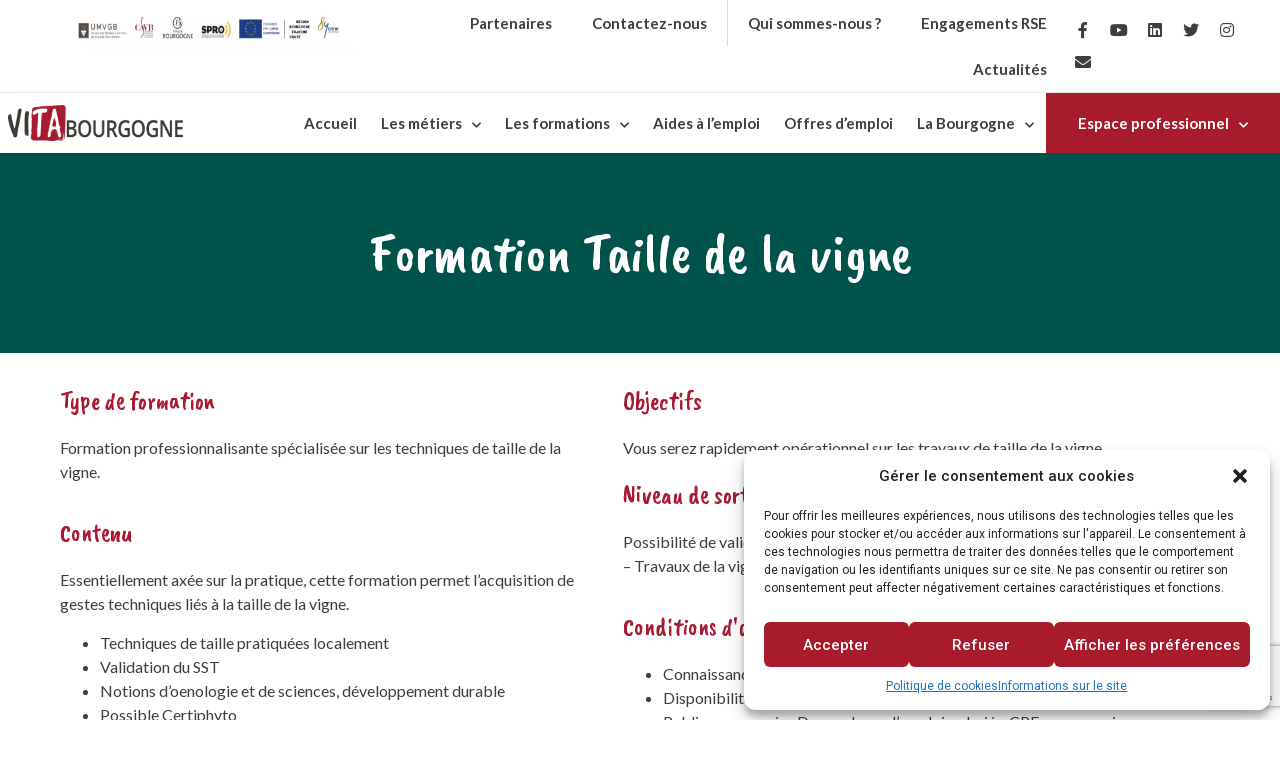

--- FILE ---
content_type: text/html; charset=UTF-8
request_url: https://www.vitabourgogne.com/formation/taille-de-la-vigne/
body_size: 23732
content:
<!doctype html><html lang="fr-FR"><head><meta charset="UTF-8"><meta name="viewport" content="width=device-width, initial-scale=1"><link rel="profile" href="http://gmpg.org/xfn/11">  <script type="text/plain" data-service="tiktok" data-category="marketing">!function (w, d, t) {
    w.TiktokAnalyticsObject=t;var ttq=w[t]=w[t]||[];ttq.methods=["page","track","identify","instances","debug","on","off","once","ready","alias","group","enableCookie","disableCookie"],ttq.setAndDefer=function(t,e){t[e]=function(){t.push([e].concat(Array.prototype.slice.call(arguments,0)))}};for(var i=0;i<ttq.methods.length;i++)ttq.setAndDefer(ttq,ttq.methods[i]);ttq.instance=function(t){for(var e=ttq._i[t]||[],n=0;n<ttq.methods.length;n++
    )ttq.setAndDefer(e,ttq.methods[n]);return e},ttq.load=function(e,n){var i="https://analytics.tiktok.com/i18n/pixel/events.js";ttq._i=ttq._i||{},ttq._i[e]=[],ttq._i[e]._u=i,ttq._t=ttq._t||{},ttq._t[e]=+new Date,ttq._o=ttq._o||{},ttq._o[e]=n||{};n=document.createElement("script");n.type="text/javascript",n.async=!0,n.src=i+"?sdkid="+e+"&lib="+t;e=document.getElementsByTagName("script")[0];e.parentNode.insertBefore(n,e)};
    ttq.load('CAB2ES3C77U1DJB8B620');
    ttq.page();
  }(window, document, 'ttq');</script>  <script type='text/javascript'>(function(e,t,n){if(e.snaptr)return;var a=e.snaptr=function()
{a.handleRequest?a.handleRequest.apply(a,arguments):a.queue.push(arguments)};
a.queue=[];var s='script';r=t.createElement(s);r.async=!0;
r.src=n;var u=t.getElementsByTagName(s)[0];
u.parentNode.insertBefore(r,u);})(window,document,
'https://sc-static.net/scevent.min.js');

snaptr('init', 'a917742a-5ba1-40fe-8b8e-733625865bd5', {
'user_email': '__INSERT_USER_EMAIL__'
});

snaptr('track', 'PAGE_VIEW');</script>   <script type="text/plain" data-service="facebook" data-category="marketing">!function(f,b,e,v,n,t,s)
{if(f.fbq)return;n=f.fbq=function(){n.callMethod?
n.callMethod.apply(n,arguments):n.queue.push(arguments)};
if(!f._fbq)f._fbq=n;n.push=n;n.loaded=!0;n.version='2.0';
n.queue=[];t=b.createElement(e);t.async=!0;
t.src=v;s=b.getElementsByTagName(e)[0];
s.parentNode.insertBefore(t,s)}(window, document,'script',
'https://connect.facebook.net/en_US/fbevents.js');
fbq('init', '294226226177095');
fbq('track', 'PageView');</script> <noscript><img height="1" width="1" style="display:none" src="https://www.facebook.com/tr?id=294226226177095&ev=PageView&noscript=1" /></noscript>  <script>document.addEventListener( 'wpcf7mailsent', function( event ) {
  ga('send', 'event', 'Contact Form', 'postuler');
}, false );</script>  <script>(function(w,d,s,l,i){w[l]=w[l]||[];w[l].push({'gtm.start':
new Date().getTime(),event:'gtm.js'});var f=d.getElementsByTagName(s)[0],
j=d.createElement(s),dl=l!='dataLayer'?'&l='+l:'';j.async=true;j.src=
'https://www.googletagmanager.com/gtm.js?id='+i+dl;f.parentNode.insertBefore(j,f);
})(window,document,'script','dataLayer','GTM-PXR538X');</script> <meta name='robots' content='index, follow, max-image-preview:large, max-snippet:-1, max-video-preview:-1' /><title>Formation - Taille de la vigne</title><meta name="description" content="Cette formation professionnelle dure 2 à 5 mois et permet l&#039;acquisition de compétences, la gestuelle de la taille de la vigne" /><link rel="canonical" href="https://www.vitabourgogne.com/formation/taille-de-la-vigne/" /><meta property="og:locale" content="fr_FR" /><meta property="og:type" content="article" /><meta property="og:title" content="Formation - Taille de la vigne" /><meta property="og:description" content="Cette formation professionnelle dure 2 à 5 mois et permet l&#039;acquisition de compétences, la gestuelle de la taille de la vigne" /><meta property="og:url" content="https://www.vitabourgogne.com/formation/taille-de-la-vigne/" /><meta property="og:site_name" content="VITA BOURGOGNE" /><meta property="article:publisher" content="https://www.facebook.com/vita.bourgogne" /><meta property="article:modified_time" content="2022-10-07T12:33:29+00:00" /><meta property="og:image" content="https://www.vitabourgogne.com/wp-content/uploads/2022/06/PANA3452.jpg" /><meta property="og:image:width" content="1200" /><meta property="og:image:height" content="800" /><meta property="og:image:type" content="image/jpeg" /><meta name="twitter:card" content="summary_large_image" /><meta name="twitter:site" content="@VitaBourgogne" /> <script type="application/ld+json" class="yoast-schema-graph">{"@context":"https://schema.org","@graph":[{"@type":"WebSite","@id":"https://www.vitabourgogne.com/#website","url":"https://www.vitabourgogne.com/","name":"VITA BOURGOGNE","description":"","potentialAction":[{"@type":"SearchAction","target":{"@type":"EntryPoint","urlTemplate":"https://www.vitabourgogne.com/?s={search_term_string}"},"query-input":"required name=search_term_string"}],"inLanguage":"fr-FR"},{"@type":"WebPage","@id":"https://www.vitabourgogne.com/formation/taille-de-la-vigne/#webpage","url":"https://www.vitabourgogne.com/formation/taille-de-la-vigne/","name":"Formation - Taille de la vigne","isPartOf":{"@id":"https://www.vitabourgogne.com/#website"},"datePublished":"2021-10-05T14:30:36+00:00","dateModified":"2022-10-07T12:33:29+00:00","description":"Cette formation professionnelle dure 2 à 5 mois et permet l'acquisition de compétences, la gestuelle de la taille de la vigne","breadcrumb":{"@id":"https://www.vitabourgogne.com/formation/taille-de-la-vigne/#breadcrumb"},"inLanguage":"fr-FR","potentialAction":[{"@type":"ReadAction","target":["https://www.vitabourgogne.com/formation/taille-de-la-vigne/"]}]},{"@type":"BreadcrumbList","@id":"https://www.vitabourgogne.com/formation/taille-de-la-vigne/#breadcrumb","itemListElement":[{"@type":"ListItem","position":1,"name":"Accueil","item":"https://www.vitabourgogne.com/"},{"@type":"ListItem","position":2,"name":"Formations","item":"https://www.vitabourgogne.com/formation/"},{"@type":"ListItem","position":3,"name":"Formation Taille de la vigne"}]}]}</script> <link rel='dns-prefetch' href='//www.google.com' /><link href='https://fonts.gstatic.com' crossorigin rel='preconnect' /><link rel="alternate" type="application/rss+xml" title="VITA BOURGOGNE &raquo; Flux" href="https://www.vitabourgogne.com/feed/" /><link rel="alternate" type="application/rss+xml" title="VITA BOURGOGNE &raquo; Flux des commentaires" href="https://www.vitabourgogne.com/comments/feed/" /><style type="text/css">img.wp-smiley,img.emoji{display:inline!important;border:none!important;box-shadow:none!important;height:1em!important;width:1em!important;margin:0 0.07em!important;vertical-align:-0.1em!important;background:none!important;padding:0!important}</style><link rel='stylesheet' id='premium-addons-css' href='https://www.vitabourgogne.com/wp-content/plugins/premium-addons-for-elementor/assets/frontend/min-css/premium-addons.min.css?ver=4.10.11' type='text/css' media='all' /><link rel='stylesheet' id='wp-block-library-css' href='https://www.vitabourgogne.com/wp-includes/css/dist/block-library/style.min.css?ver=5.9.12' type='text/css' media='all' /><style id='global-styles-inline-css' type='text/css'>body{--wp--preset--color--black:#000;--wp--preset--color--cyan-bluish-gray:#abb8c3;--wp--preset--color--white:#fff;--wp--preset--color--pale-pink:#f78da7;--wp--preset--color--vivid-red:#cf2e2e;--wp--preset--color--luminous-vivid-orange:#ff6900;--wp--preset--color--luminous-vivid-amber:#fcb900;--wp--preset--color--light-green-cyan:#7bdcb5;--wp--preset--color--vivid-green-cyan:#00d084;--wp--preset--color--pale-cyan-blue:#8ed1fc;--wp--preset--color--vivid-cyan-blue:#0693e3;--wp--preset--color--vivid-purple:#9b51e0;--wp--preset--gradient--vivid-cyan-blue-to-vivid-purple:linear-gradient(135deg,rgba(6,147,227,1) 0%,rgb(155,81,224) 100%);--wp--preset--gradient--light-green-cyan-to-vivid-green-cyan:linear-gradient(135deg,rgb(122,220,180) 0%,rgb(0,208,130) 100%);--wp--preset--gradient--luminous-vivid-amber-to-luminous-vivid-orange:linear-gradient(135deg,rgba(252,185,0,1) 0%,rgba(255,105,0,1) 100%);--wp--preset--gradient--luminous-vivid-orange-to-vivid-red:linear-gradient(135deg,rgba(255,105,0,1) 0%,rgb(207,46,46) 100%);--wp--preset--gradient--very-light-gray-to-cyan-bluish-gray:linear-gradient(135deg,rgb(238,238,238) 0%,rgb(169,184,195) 100%);--wp--preset--gradient--cool-to-warm-spectrum:linear-gradient(135deg,rgb(74,234,220) 0%,rgb(151,120,209) 20%,rgb(207,42,186) 40%,rgb(238,44,130) 60%,rgb(251,105,98) 80%,rgb(254,248,76) 100%);--wp--preset--gradient--blush-light-purple:linear-gradient(135deg,rgb(255,206,236) 0%,rgb(152,150,240) 100%);--wp--preset--gradient--blush-bordeaux:linear-gradient(135deg,rgb(254,205,165) 0%,rgb(254,45,45) 50%,rgb(107,0,62) 100%);--wp--preset--gradient--luminous-dusk:linear-gradient(135deg,rgb(255,203,112) 0%,rgb(199,81,192) 50%,rgb(65,88,208) 100%);--wp--preset--gradient--pale-ocean:linear-gradient(135deg,rgb(255,245,203) 0%,rgb(182,227,212) 50%,rgb(51,167,181) 100%);--wp--preset--gradient--electric-grass:linear-gradient(135deg,rgb(202,248,128) 0%,rgb(113,206,126) 100%);--wp--preset--gradient--midnight:linear-gradient(135deg,rgb(2,3,129) 0%,rgb(40,116,252) 100%);--wp--preset--duotone--dark-grayscale:url('#wp-duotone-dark-grayscale');--wp--preset--duotone--grayscale:url('#wp-duotone-grayscale');--wp--preset--duotone--purple-yellow:url('#wp-duotone-purple-yellow');--wp--preset--duotone--blue-red:url('#wp-duotone-blue-red');--wp--preset--duotone--midnight:url('#wp-duotone-midnight');--wp--preset--duotone--magenta-yellow:url('#wp-duotone-magenta-yellow');--wp--preset--duotone--purple-green:url('#wp-duotone-purple-green');--wp--preset--duotone--blue-orange:url('#wp-duotone-blue-orange');--wp--preset--font-size--small:13px;--wp--preset--font-size--medium:20px;--wp--preset--font-size--large:36px;--wp--preset--font-size--x-large:42px}.has-black-color{color:var(--wp--preset--color--black)!important}.has-cyan-bluish-gray-color{color:var(--wp--preset--color--cyan-bluish-gray)!important}.has-white-color{color:var(--wp--preset--color--white)!important}.has-pale-pink-color{color:var(--wp--preset--color--pale-pink)!important}.has-vivid-red-color{color:var(--wp--preset--color--vivid-red)!important}.has-luminous-vivid-orange-color{color:var(--wp--preset--color--luminous-vivid-orange)!important}.has-luminous-vivid-amber-color{color:var(--wp--preset--color--luminous-vivid-amber)!important}.has-light-green-cyan-color{color:var(--wp--preset--color--light-green-cyan)!important}.has-vivid-green-cyan-color{color:var(--wp--preset--color--vivid-green-cyan)!important}.has-pale-cyan-blue-color{color:var(--wp--preset--color--pale-cyan-blue)!important}.has-vivid-cyan-blue-color{color:var(--wp--preset--color--vivid-cyan-blue)!important}.has-vivid-purple-color{color:var(--wp--preset--color--vivid-purple)!important}.has-black-background-color{background-color:var(--wp--preset--color--black)!important}.has-cyan-bluish-gray-background-color{background-color:var(--wp--preset--color--cyan-bluish-gray)!important}.has-white-background-color{background-color:var(--wp--preset--color--white)!important}.has-pale-pink-background-color{background-color:var(--wp--preset--color--pale-pink)!important}.has-vivid-red-background-color{background-color:var(--wp--preset--color--vivid-red)!important}.has-luminous-vivid-orange-background-color{background-color:var(--wp--preset--color--luminous-vivid-orange)!important}.has-luminous-vivid-amber-background-color{background-color:var(--wp--preset--color--luminous-vivid-amber)!important}.has-light-green-cyan-background-color{background-color:var(--wp--preset--color--light-green-cyan)!important}.has-vivid-green-cyan-background-color{background-color:var(--wp--preset--color--vivid-green-cyan)!important}.has-pale-cyan-blue-background-color{background-color:var(--wp--preset--color--pale-cyan-blue)!important}.has-vivid-cyan-blue-background-color{background-color:var(--wp--preset--color--vivid-cyan-blue)!important}.has-vivid-purple-background-color{background-color:var(--wp--preset--color--vivid-purple)!important}.has-black-border-color{border-color:var(--wp--preset--color--black)!important}.has-cyan-bluish-gray-border-color{border-color:var(--wp--preset--color--cyan-bluish-gray)!important}.has-white-border-color{border-color:var(--wp--preset--color--white)!important}.has-pale-pink-border-color{border-color:var(--wp--preset--color--pale-pink)!important}.has-vivid-red-border-color{border-color:var(--wp--preset--color--vivid-red)!important}.has-luminous-vivid-orange-border-color{border-color:var(--wp--preset--color--luminous-vivid-orange)!important}.has-luminous-vivid-amber-border-color{border-color:var(--wp--preset--color--luminous-vivid-amber)!important}.has-light-green-cyan-border-color{border-color:var(--wp--preset--color--light-green-cyan)!important}.has-vivid-green-cyan-border-color{border-color:var(--wp--preset--color--vivid-green-cyan)!important}.has-pale-cyan-blue-border-color{border-color:var(--wp--preset--color--pale-cyan-blue)!important}.has-vivid-cyan-blue-border-color{border-color:var(--wp--preset--color--vivid-cyan-blue)!important}.has-vivid-purple-border-color{border-color:var(--wp--preset--color--vivid-purple)!important}.has-vivid-cyan-blue-to-vivid-purple-gradient-background{background:var(--wp--preset--gradient--vivid-cyan-blue-to-vivid-purple)!important}.has-light-green-cyan-to-vivid-green-cyan-gradient-background{background:var(--wp--preset--gradient--light-green-cyan-to-vivid-green-cyan)!important}.has-luminous-vivid-amber-to-luminous-vivid-orange-gradient-background{background:var(--wp--preset--gradient--luminous-vivid-amber-to-luminous-vivid-orange)!important}.has-luminous-vivid-orange-to-vivid-red-gradient-background{background:var(--wp--preset--gradient--luminous-vivid-orange-to-vivid-red)!important}.has-very-light-gray-to-cyan-bluish-gray-gradient-background{background:var(--wp--preset--gradient--very-light-gray-to-cyan-bluish-gray)!important}.has-cool-to-warm-spectrum-gradient-background{background:var(--wp--preset--gradient--cool-to-warm-spectrum)!important}.has-blush-light-purple-gradient-background{background:var(--wp--preset--gradient--blush-light-purple)!important}.has-blush-bordeaux-gradient-background{background:var(--wp--preset--gradient--blush-bordeaux)!important}.has-luminous-dusk-gradient-background{background:var(--wp--preset--gradient--luminous-dusk)!important}.has-pale-ocean-gradient-background{background:var(--wp--preset--gradient--pale-ocean)!important}.has-electric-grass-gradient-background{background:var(--wp--preset--gradient--electric-grass)!important}.has-midnight-gradient-background{background:var(--wp--preset--gradient--midnight)!important}.has-small-font-size{font-size:var(--wp--preset--font-size--small)!important}.has-medium-font-size{font-size:var(--wp--preset--font-size--medium)!important}.has-large-font-size{font-size:var(--wp--preset--font-size--large)!important}.has-x-large-font-size{font-size:var(--wp--preset--font-size--x-large)!important}</style><link data-minify="1" rel='stylesheet' id='contact-form-7-css' href='https://www.vitabourgogne.com/wp-content/cache/min/1/wp-content/plugins/contact-form-7/includes/css/styles-76a1408ee55933939db6a13da10f455b.css' type='text/css' media='all' /><link rel='stylesheet' id='cmplz-general-css' href='https://www.vitabourgogne.com/wp-content/plugins/complianz-gdpr/assets/css/cookieblocker.min.css?ver=6.3.6.1' type='text/css' media='all' /><link rel='stylesheet' id='a1c8ab3a5-css' href='https://www.vitabourgogne.com/wp-content/uploads/essential-addons-elementor/734e5f942.min.css?ver=1768663766' type='text/css' media='all' /><link rel='stylesheet' id='search-filter-plugin-styles-css' href='https://www.vitabourgogne.com/wp-content/plugins/search-filter-pro/public/assets/css/search-filter.min.css?ver=2.5.12' type='text/css' media='all' /><link data-minify="1" rel='stylesheet' id='parent-style-css' href='https://www.vitabourgogne.com/wp-content/cache/min/1/wp-content/themes/hello-elementor/style-4941d6527150fe0e91a0b0afbf76e40c.css' type='text/css' media='all' /><link data-minify="1" rel='stylesheet' id='child-style-css' href='https://www.vitabourgogne.com/wp-content/cache/min/1/wp-content/themes/hello-elementor-child/style-99f15b43ba2227b9a5c727d3feb2cd98.css' type='text/css' media='all' /><link rel='stylesheet' id='hello-elementor-css' href='https://www.vitabourgogne.com/wp-content/themes/hello-elementor/style.min.css?ver=2.5.0' type='text/css' media='all' /><link rel='stylesheet' id='hello-elementor-theme-style-css' href='https://www.vitabourgogne.com/wp-content/themes/hello-elementor/theme.min.css?ver=2.5.0' type='text/css' media='all' /><link rel='stylesheet' id='elementor-icons-css' href='https://www.vitabourgogne.com/wp-content/plugins/elementor/assets/lib/eicons/css/elementor-icons.min.css?ver=5.15.0' type='text/css' media='all' /><style id='elementor-icons-inline-css' type='text/css'>.elementor-add-new-section .elementor-add-templately-promo-button{background-color:#5d4fff;background-image:url(https://www.vitabourgogne.com/wp-content/plugins/essential-addons-for-elementor-lite/assets/admin/images/templately/logo-icon.svg);background-repeat:no-repeat;background-position:center center;margin-left:5px;position:relative;bottom:5px}</style><link rel='stylesheet' id='elementor-frontend-legacy-css' href='https://www.vitabourgogne.com/wp-content/plugins/elementor/assets/css/frontend-legacy.min.css?ver=3.6.5' type='text/css' media='all' /><link rel='stylesheet' id='elementor-frontend-css' href='https://www.vitabourgogne.com/wp-content/plugins/elementor/assets/css/frontend.min.css?ver=3.6.5' type='text/css' media='all' /><link data-minify="1" rel='stylesheet' id='elementor-post-86-css' href='https://www.vitabourgogne.com/wp-content/cache/min/1/wp-content/uploads/elementor/css/post-86-4accdf47d1e87b7403179ad62fa82a9e.css' type='text/css' media='all' /><link rel='stylesheet' id='elementor-pro-css' href='https://www.vitabourgogne.com/wp-content/plugins/elementor-pro/assets/css/frontend.min.css?ver=3.7.1' type='text/css' media='all' /><link data-minify="1" rel='stylesheet' id='elementor-global-css' href='https://www.vitabourgogne.com/wp-content/cache/min/1/wp-content/uploads/elementor/css/global-a723479d0a476a58b2acabb7f84a160c.css' type='text/css' media='all' /><link data-minify="1" rel='stylesheet' id='elementor-post-312-css' href='https://www.vitabourgogne.com/wp-content/cache/min/1/wp-content/uploads/elementor/css/post-312-7c7b29406d683c9ef9f5d3abf745a1be.css' type='text/css' media='all' /><link data-minify="1" rel='stylesheet' id='elementor-post-121-css' href='https://www.vitabourgogne.com/wp-content/cache/min/1/wp-content/uploads/elementor/css/post-121-20ed9f5a6194a012582dd1cbb4ecf128.css' type='text/css' media='all' /><link data-minify="1" rel='stylesheet' id='elementor-post-1516-css' href='https://www.vitabourgogne.com/wp-content/cache/min/1/wp-content/uploads/elementor/css/post-1516-7663c9a734845adff8c530bb8c2e9c5a.css' type='text/css' media='all' /><link data-minify="1" rel='stylesheet' id='ecs-styles-css' href='https://www.vitabourgogne.com/wp-content/cache/min/1/wp-content/plugins/ele-custom-skin/assets/css/ecs-style-280a4425f801399de3078afd4e4a6ec1.css' type='text/css' media='all' /><link data-minify="1" rel='stylesheet' id='elementor-post-1752-css' href='https://www.vitabourgogne.com/wp-content/cache/min/1/wp-content/uploads/elementor/css/post-1752-cacaadc053384aeaa47ec0486f492d59.css' type='text/css' media='all' /><link data-minify="1" rel='stylesheet' id='elementor-post-1874-css' href='https://www.vitabourgogne.com/wp-content/cache/min/1/wp-content/uploads/elementor/css/post-1874-2e619976ca61509780e9c586c606863e.css' type='text/css' media='all' /><link data-minify="1" rel='stylesheet' id='elementor-post-1901-css' href='https://www.vitabourgogne.com/wp-content/cache/min/1/wp-content/uploads/elementor/css/post-1901-eb1407ca5401e1f75561ee678ef8413d.css' type='text/css' media='all' /><link data-minify="1" rel='stylesheet' id='elementor-post-1968-css' href='https://www.vitabourgogne.com/wp-content/cache/min/1/wp-content/uploads/elementor/css/post-1968-3949d2a4b6e57794f8caaed8f54496ab.css' type='text/css' media='all' /><style id='rocket-lazyload-inline-css' type='text/css'>.rll-youtube-player{position:relative;padding-bottom:56.23%;height:0;overflow:hidden;max-width:100%}.rll-youtube-player iframe{position:absolute;top:0;left:0;width:100%;height:100%;z-index:100;background:0 0}.rll-youtube-player img{bottom:0;display:block;left:0;margin:auto;max-width:100%;width:100%;position:absolute;right:0;top:0;border:none;height:auto;cursor:pointer;-webkit-transition:.4s all;-moz-transition:.4s all;transition:.4s all}.rll-youtube-player img:hover{-webkit-filter:brightness(75%)}.rll-youtube-player .play{height:72px;width:72px;left:50%;top:50%;margin-left:-36px;margin-top:-36px;position:absolute;background:url(https://www.vitabourgogne.com/wp-content/plugins/wp-rocket/assets/img/youtube.png) no-repeat;cursor:pointer}</style><link rel='stylesheet' id='google-fonts-1-css' href='https://fonts.googleapis.com/css?family=Roboto%3A100%2C100italic%2C200%2C200italic%2C300%2C300italic%2C400%2C400italic%2C500%2C500italic%2C600%2C600italic%2C700%2C700italic%2C800%2C800italic%2C900%2C900italic%7CRoboto+Slab%3A100%2C100italic%2C200%2C200italic%2C300%2C300italic%2C400%2C400italic%2C500%2C500italic%2C600%2C600italic%2C700%2C700italic%2C800%2C800italic%2C900%2C900italic%7CLato%3A100%2C100italic%2C200%2C200italic%2C300%2C300italic%2C400%2C400italic%2C500%2C500italic%2C600%2C600italic%2C700%2C700italic%2C800%2C800italic%2C900%2C900italic%7CCaveat+Brush%3A100%2C100italic%2C200%2C200italic%2C300%2C300italic%2C400%2C400italic%2C500%2C500italic%2C600%2C600italic%2C700%2C700italic%2C800%2C800italic%2C900%2C900italic&#038;display=swap&#038;ver=5.9.12' type='text/css' media='all' /><link rel='stylesheet' id='elementor-icons-shared-0-css' href='https://www.vitabourgogne.com/wp-content/plugins/elementor/assets/lib/font-awesome/css/fontawesome.min.css?ver=5.15.3' type='text/css' media='all' /><link rel='stylesheet' id='elementor-icons-fa-solid-css' href='https://www.vitabourgogne.com/wp-content/plugins/elementor/assets/lib/font-awesome/css/solid.min.css?ver=5.15.3' type='text/css' media='all' /><link rel='stylesheet' id='elementor-icons-fa-brands-css' href='https://www.vitabourgogne.com/wp-content/plugins/elementor/assets/lib/font-awesome/css/brands.min.css?ver=5.15.3' type='text/css' media='all' /> <script type='text/javascript' src='https://www.vitabourgogne.com/wp-includes/js/jquery/jquery.min.js?ver=3.6.0' id='jquery-core-js'></script> <script type='text/javascript' id='search-filter-plugin-build-js-extra'>/* <![CDATA[ */ var SF_LDATA = {"ajax_url":"https:\/\/www.vitabourgogne.com\/wp-admin\/admin-ajax.php","home_url":"https:\/\/www.vitabourgogne.com\/","extensions":[]}; /* ]]> */</script> <script type='text/javascript' src='https://www.vitabourgogne.com/wp-content/plugins/search-filter-pro/public/assets/js/search-filter-build.min.js?ver=2.5.12' id='search-filter-plugin-build-js'></script> <script type='text/javascript' src='https://www.vitabourgogne.com/wp-content/plugins/search-filter-pro/public/assets/js/chosen.jquery.min.js?ver=2.5.12' id='search-filter-plugin-chosen-js'></script> <script type='text/javascript' id='ecs_ajax_load-js-extra'>/* <![CDATA[ */ var ecs_ajax_params = {"ajaxurl":"https:\/\/www.vitabourgogne.com\/wp-admin\/admin-ajax.php","posts":"{\"page\":0,\"post_type\":\"formation\",\"formation\":\"taille-de-la-vigne\",\"name\":\"taille-de-la-vigne\",\"error\":\"\",\"m\":\"\",\"p\":0,\"post_parent\":\"\",\"subpost\":\"\",\"subpost_id\":\"\",\"attachment\":\"\",\"attachment_id\":0,\"pagename\":\"\",\"page_id\":0,\"second\":\"\",\"minute\":\"\",\"hour\":\"\",\"day\":0,\"monthnum\":0,\"year\":0,\"w\":0,\"category_name\":\"\",\"tag\":\"\",\"cat\":\"\",\"tag_id\":\"\",\"author\":\"\",\"author_name\":\"\",\"feed\":\"\",\"tb\":\"\",\"paged\":0,\"meta_key\":\"\",\"meta_value\":\"\",\"preview\":\"\",\"s\":\"\",\"sentence\":\"\",\"title\":\"\",\"fields\":\"\",\"menu_order\":\"\",\"embed\":\"\",\"category__in\":[],\"category__not_in\":[],\"category__and\":[],\"post__in\":[],\"post__not_in\":[],\"post_name__in\":[],\"tag__in\":[],\"tag__not_in\":[],\"tag__and\":[],\"tag_slug__in\":[],\"tag_slug__and\":[],\"post_parent__in\":[],\"post_parent__not_in\":[],\"author__in\":[],\"author__not_in\":[],\"ignore_sticky_posts\":false,\"suppress_filters\":false,\"cache_results\":true,\"update_post_term_cache\":true,\"lazy_load_term_meta\":true,\"update_post_meta_cache\":true,\"posts_per_page\":5,\"nopaging\":false,\"comments_per_page\":\"50\",\"no_found_rows\":false,\"order\":\"DESC\"}"}; /* ]]> */</script> <script data-minify="1" type='text/javascript' src='https://www.vitabourgogne.com/wp-content/cache/min/1/wp-content/plugins/ele-custom-skin/assets/js/ecs_ajax_pagination-7192062cf33878aa6412c4a260276655.js' id='ecs_ajax_load-js'></script> <script data-minify="1" type='text/javascript' src='https://www.vitabourgogne.com/wp-content/cache/min/1/wp-content/plugins/ele-custom-skin/assets/js/ecs-be8a3f3c459ec118768dfe66602262d9.js' id='ecs-script-js'></script> <link rel="https://api.w.org/" href="https://www.vitabourgogne.com/wp-json/" /><link rel="alternate" type="application/json" href="https://www.vitabourgogne.com/wp-json/wp/v2/formation/2512" /><link rel="EditURI" type="application/rsd+xml" title="RSD" href="https://www.vitabourgogne.com/xmlrpc.php?rsd" /><link rel="wlwmanifest" type="application/wlwmanifest+xml" href="https://www.vitabourgogne.com/wp-includes/wlwmanifest.xml" /><link rel='shortlink' href='https://www.vitabourgogne.com/?p=2512' /> <script type='text/javascript'>var PwpJsVars = {"AjaxURL":"https:\/\/www.vitabourgogne.com\/wp-admin\/admin-ajax.php","homeurl":"https:\/\/www.vitabourgogne.com\/","installprompt":{"mode":"normal","pageloads":"2","onclick":""}};</script> <script type="text/javascript" id="serviceworker-unregister">if ('serviceWorker' in navigator) {
				navigator.serviceWorker.getRegistrations().then(function (registrations) {
					registrations.forEach(function (registration) {
						if (registration.active.scriptURL === window.location.origin + '/pwp-serviceworker.js') {
							registration.unregister();
						}
					});
				});
			}</script> <script type="text/javascript" id="serviceworker">if (navigator.serviceWorker) {
				window.addEventListener('load', function () {
					navigator.serviceWorker.register(
						"https:\/\/www.vitabourgogne.com\/?wp_service_worker=1", {"scope": "\/"}
					);
				});
			}</script> <link rel="manifest" href="https://www.vitabourgogne.com/wp-json/app/v1/pwp-manifest"><meta name="theme-color" content="#000000"><style>.cmplz-hidden{display:none!important}</style><link rel="icon" href="https://www.vitabourgogne.com/wp-content/uploads/2020/07/cropped-favicon-32x32.png" sizes="32x32" /><link rel="icon" href="https://www.vitabourgogne.com/wp-content/uploads/2020/07/cropped-favicon-192x192.png" sizes="192x192" /><link rel="apple-touch-icon" href="https://www.vitabourgogne.com/wp-content/uploads/2020/07/cropped-favicon-180x180.png" /><meta name="msapplication-TileImage" content="https://www.vitabourgogne.com/wp-content/uploads/2020/07/cropped-favicon-270x270.png" /> <noscript><style id="rocket-lazyload-nojs-css">.rll-youtube-player,[data-lazy-src]{display:none!important}</style></noscript></head><body data-cmplz=1 class="formation-template-default single single-formation postid-2512 elementor-default elementor-kit-86 elementor-page-1516"> <svg xmlns="http://www.w3.org/2000/svg" viewBox="0 0 0 0" width="0" height="0" focusable="false" role="none" style="visibility: hidden; position: absolute; left: -9999px; overflow: hidden;" ><defs><filter id="wp-duotone-dark-grayscale"><feColorMatrix color-interpolation-filters="sRGB" type="matrix" values=" .299 .587 .114 0 0 .299 .587 .114 0 0 .299 .587 .114 0 0 .299 .587 .114 0 0 " /><feComponentTransfer color-interpolation-filters="sRGB" ><feFuncR type="table" tableValues="0 0.49803921568627" /><feFuncG type="table" tableValues="0 0.49803921568627" /><feFuncB type="table" tableValues="0 0.49803921568627" /><feFuncA type="table" tableValues="1 1" /></feComponentTransfer><feComposite in2="SourceGraphic" operator="in" /></filter></defs></svg><svg xmlns="http://www.w3.org/2000/svg" viewBox="0 0 0 0" width="0" height="0" focusable="false" role="none" style="visibility: hidden; position: absolute; left: -9999px; overflow: hidden;" ><defs><filter id="wp-duotone-grayscale"><feColorMatrix color-interpolation-filters="sRGB" type="matrix" values=" .299 .587 .114 0 0 .299 .587 .114 0 0 .299 .587 .114 0 0 .299 .587 .114 0 0 " /><feComponentTransfer color-interpolation-filters="sRGB" ><feFuncR type="table" tableValues="0 1" /><feFuncG type="table" tableValues="0 1" /><feFuncB type="table" tableValues="0 1" /><feFuncA type="table" tableValues="1 1" /></feComponentTransfer><feComposite in2="SourceGraphic" operator="in" /></filter></defs></svg><svg xmlns="http://www.w3.org/2000/svg" viewBox="0 0 0 0" width="0" height="0" focusable="false" role="none" style="visibility: hidden; position: absolute; left: -9999px; overflow: hidden;" ><defs><filter id="wp-duotone-purple-yellow"><feColorMatrix color-interpolation-filters="sRGB" type="matrix" values=" .299 .587 .114 0 0 .299 .587 .114 0 0 .299 .587 .114 0 0 .299 .587 .114 0 0 " /><feComponentTransfer color-interpolation-filters="sRGB" ><feFuncR type="table" tableValues="0.54901960784314 0.98823529411765" /><feFuncG type="table" tableValues="0 1" /><feFuncB type="table" tableValues="0.71764705882353 0.25490196078431" /><feFuncA type="table" tableValues="1 1" /></feComponentTransfer><feComposite in2="SourceGraphic" operator="in" /></filter></defs></svg><svg xmlns="http://www.w3.org/2000/svg" viewBox="0 0 0 0" width="0" height="0" focusable="false" role="none" style="visibility: hidden; position: absolute; left: -9999px; overflow: hidden;" ><defs><filter id="wp-duotone-blue-red"><feColorMatrix color-interpolation-filters="sRGB" type="matrix" values=" .299 .587 .114 0 0 .299 .587 .114 0 0 .299 .587 .114 0 0 .299 .587 .114 0 0 " /><feComponentTransfer color-interpolation-filters="sRGB" ><feFuncR type="table" tableValues="0 1" /><feFuncG type="table" tableValues="0 0.27843137254902" /><feFuncB type="table" tableValues="0.5921568627451 0.27843137254902" /><feFuncA type="table" tableValues="1 1" /></feComponentTransfer><feComposite in2="SourceGraphic" operator="in" /></filter></defs></svg><svg xmlns="http://www.w3.org/2000/svg" viewBox="0 0 0 0" width="0" height="0" focusable="false" role="none" style="visibility: hidden; position: absolute; left: -9999px; overflow: hidden;" ><defs><filter id="wp-duotone-midnight"><feColorMatrix color-interpolation-filters="sRGB" type="matrix" values=" .299 .587 .114 0 0 .299 .587 .114 0 0 .299 .587 .114 0 0 .299 .587 .114 0 0 " /><feComponentTransfer color-interpolation-filters="sRGB" ><feFuncR type="table" tableValues="0 0" /><feFuncG type="table" tableValues="0 0.64705882352941" /><feFuncB type="table" tableValues="0 1" /><feFuncA type="table" tableValues="1 1" /></feComponentTransfer><feComposite in2="SourceGraphic" operator="in" /></filter></defs></svg><svg xmlns="http://www.w3.org/2000/svg" viewBox="0 0 0 0" width="0" height="0" focusable="false" role="none" style="visibility: hidden; position: absolute; left: -9999px; overflow: hidden;" ><defs><filter id="wp-duotone-magenta-yellow"><feColorMatrix color-interpolation-filters="sRGB" type="matrix" values=" .299 .587 .114 0 0 .299 .587 .114 0 0 .299 .587 .114 0 0 .299 .587 .114 0 0 " /><feComponentTransfer color-interpolation-filters="sRGB" ><feFuncR type="table" tableValues="0.78039215686275 1" /><feFuncG type="table" tableValues="0 0.94901960784314" /><feFuncB type="table" tableValues="0.35294117647059 0.47058823529412" /><feFuncA type="table" tableValues="1 1" /></feComponentTransfer><feComposite in2="SourceGraphic" operator="in" /></filter></defs></svg><svg xmlns="http://www.w3.org/2000/svg" viewBox="0 0 0 0" width="0" height="0" focusable="false" role="none" style="visibility: hidden; position: absolute; left: -9999px; overflow: hidden;" ><defs><filter id="wp-duotone-purple-green"><feColorMatrix color-interpolation-filters="sRGB" type="matrix" values=" .299 .587 .114 0 0 .299 .587 .114 0 0 .299 .587 .114 0 0 .299 .587 .114 0 0 " /><feComponentTransfer color-interpolation-filters="sRGB" ><feFuncR type="table" tableValues="0.65098039215686 0.40392156862745" /><feFuncG type="table" tableValues="0 1" /><feFuncB type="table" tableValues="0.44705882352941 0.4" /><feFuncA type="table" tableValues="1 1" /></feComponentTransfer><feComposite in2="SourceGraphic" operator="in" /></filter></defs></svg><svg xmlns="http://www.w3.org/2000/svg" viewBox="0 0 0 0" width="0" height="0" focusable="false" role="none" style="visibility: hidden; position: absolute; left: -9999px; overflow: hidden;" ><defs><filter id="wp-duotone-blue-orange"><feColorMatrix color-interpolation-filters="sRGB" type="matrix" values=" .299 .587 .114 0 0 .299 .587 .114 0 0 .299 .587 .114 0 0 .299 .587 .114 0 0 " /><feComponentTransfer color-interpolation-filters="sRGB" ><feFuncR type="table" tableValues="0.098039215686275 1" /><feFuncG type="table" tableValues="0 0.66274509803922" /><feFuncB type="table" tableValues="0.84705882352941 0.41960784313725" /><feFuncA type="table" tableValues="1 1" /></feComponentTransfer><feComposite in2="SourceGraphic" operator="in" /></filter></defs></svg><div data-elementor-type="header" data-elementor-id="312" class="elementor elementor-312 elementor-location-header"><div class="elementor-section-wrap"><section class="elementor-section elementor-top-section elementor-element elementor-element-5cb32e1 elementor-section-boxed elementor-section-height-default elementor-section-height-default" data-id="5cb32e1" data-element_type="section"><div class="elementor-container elementor-column-gap-default"><div class="elementor-row"><div class="elementor-column elementor-col-33 elementor-top-column elementor-element elementor-element-8feea19 elementor-hidden-tablet elementor-hidden-phone" data-id="8feea19" data-element_type="column"><div class="elementor-column-wrap elementor-element-populated"><div class="elementor-widget-wrap"><div class="elementor-element elementor-element-571cdb2 elementor-widget elementor-widget-image" data-id="571cdb2" data-element_type="widget" data-widget_type="image.default"><div class="elementor-widget-container"><div class="elementor-image"> <a href="https://www.vitabourgogne.com/partenaires/"> <img width="800" height="119" src="data:image/svg+xml,%3Csvg%20xmlns='http://www.w3.org/2000/svg'%20viewBox='0%200%20800%20119'%3E%3C/svg%3E" class="attachment-large size-large" alt="" data-lazy-srcset="https://www.vitabourgogne.com/wp-content/uploads/2023/10/bandeau_partenaires_2024-1024x152.jpg 1024w, https://www.vitabourgogne.com/wp-content/uploads/2023/10/bandeau_partenaires_2024-300x45.jpg 300w, https://www.vitabourgogne.com/wp-content/uploads/2023/10/bandeau_partenaires_2024-150x22.jpg 150w, https://www.vitabourgogne.com/wp-content/uploads/2023/10/bandeau_partenaires_2024-768x114.jpg 768w, https://www.vitabourgogne.com/wp-content/uploads/2023/10/bandeau_partenaires_2024.jpg 1200w" data-lazy-sizes="(max-width: 800px) 100vw, 800px" data-lazy-src="https://www.vitabourgogne.com/wp-content/uploads/2023/10/bandeau_partenaires_2024-1024x152.jpg" /><noscript><img width="800" height="119" src="https://www.vitabourgogne.com/wp-content/uploads/2023/10/bandeau_partenaires_2024-1024x152.jpg" class="attachment-large size-large" alt="" srcset="https://www.vitabourgogne.com/wp-content/uploads/2023/10/bandeau_partenaires_2024-1024x152.jpg 1024w, https://www.vitabourgogne.com/wp-content/uploads/2023/10/bandeau_partenaires_2024-300x45.jpg 300w, https://www.vitabourgogne.com/wp-content/uploads/2023/10/bandeau_partenaires_2024-150x22.jpg 150w, https://www.vitabourgogne.com/wp-content/uploads/2023/10/bandeau_partenaires_2024-768x114.jpg 768w, https://www.vitabourgogne.com/wp-content/uploads/2023/10/bandeau_partenaires_2024.jpg 1200w" sizes="(max-width: 800px) 100vw, 800px" /></noscript> </a></div></div></div></div></div></div><div class="elementor-column elementor-col-33 elementor-top-column elementor-element elementor-element-905322c elementor-hidden-tablet elementor-hidden-phone" data-id="905322c" data-element_type="column"><div class="elementor-column-wrap elementor-element-populated"><div class="elementor-widget-wrap"><div class="elementor-element elementor-element-6912ce58 elementor-nav-menu__align-right elementor-nav-menu--dropdown-none elementor-widget elementor-widget-nav-menu" data-id="6912ce58" data-element_type="widget" data-settings="{&quot;layout&quot;:&quot;horizontal&quot;,&quot;submenu_icon&quot;:{&quot;value&quot;:&quot;&lt;i class=\&quot;fas fa-caret-down\&quot;&gt;&lt;\/i&gt;&quot;,&quot;library&quot;:&quot;fa-solid&quot;}}" data-widget_type="nav-menu.default"><div class="elementor-widget-container"><nav migration_allowed="1" migrated="0" role="navigation" class="elementor-nav-menu--main elementor-nav-menu__container elementor-nav-menu--layout-horizontal e--pointer-none"><ul id="menu-1-6912ce58" class="elementor-nav-menu"><li class="menu-item menu-item-type-post_type menu-item-object-page menu-item-258"><a href="https://www.vitabourgogne.com/partenaires/" class="elementor-item">Partenaires</a></li><li class="menu-item menu-item-type-post_type menu-item-object-page menu-item-257"><a href="https://www.vitabourgogne.com/contactez-nous/" class="elementor-item">Contactez-nous</a></li><li class="menu-item menu-item-type-post_type menu-item-object-page menu-item-83472"><a href="https://www.vitabourgogne.com/bourgogne/qui-sommes-nous/" class="elementor-item">Qui sommes-nous ?</a></li><li class="menu-item menu-item-type-post_type menu-item-object-page menu-item-21024134"><a href="https://www.vitabourgogne.com/nos-engagements-rse/" class="elementor-item">Engagements RSE</a></li><li class="menu-item menu-item-type-post_type menu-item-object-page menu-item-21198960"><a href="https://www.vitabourgogne.com/les-actualites-vita-bourgogne/" class="elementor-item">Actualités</a></li></ul></nav><div class="elementor-menu-toggle" role="button" tabindex="0" aria-label="Permuter le menu" aria-expanded="false"> <i aria-hidden="true" role="presentation" class="elementor-menu-toggle__icon--open eicon-menu-bar"></i><i aria-hidden="true" role="presentation" class="elementor-menu-toggle__icon--close eicon-close"></i> <span class="elementor-screen-only">Menu</span></div><nav class="elementor-nav-menu--dropdown elementor-nav-menu__container" role="navigation" aria-hidden="true"><ul id="menu-2-6912ce58" class="elementor-nav-menu"><li class="menu-item menu-item-type-post_type menu-item-object-page menu-item-258"><a href="https://www.vitabourgogne.com/partenaires/" class="elementor-item" tabindex="-1">Partenaires</a></li><li class="menu-item menu-item-type-post_type menu-item-object-page menu-item-257"><a href="https://www.vitabourgogne.com/contactez-nous/" class="elementor-item" tabindex="-1">Contactez-nous</a></li><li class="menu-item menu-item-type-post_type menu-item-object-page menu-item-83472"><a href="https://www.vitabourgogne.com/bourgogne/qui-sommes-nous/" class="elementor-item" tabindex="-1">Qui sommes-nous ?</a></li><li class="menu-item menu-item-type-post_type menu-item-object-page menu-item-21024134"><a href="https://www.vitabourgogne.com/nos-engagements-rse/" class="elementor-item" tabindex="-1">Engagements RSE</a></li><li class="menu-item menu-item-type-post_type menu-item-object-page menu-item-21198960"><a href="https://www.vitabourgogne.com/les-actualites-vita-bourgogne/" class="elementor-item" tabindex="-1">Actualités</a></li></ul></nav></div></div></div></div></div><div class="elementor-column elementor-col-33 elementor-top-column elementor-element elementor-element-78c14df" data-id="78c14df" data-element_type="column"><div class="elementor-column-wrap elementor-element-populated"><div class="elementor-widget-wrap"><div class="elementor-element elementor-element-0db8a4d e-grid-align-left e-grid-align-mobile-right elementor-shape-rounded elementor-grid-0 elementor-widget elementor-widget-social-icons" data-id="0db8a4d" data-element_type="widget" data-widget_type="social-icons.default"><div class="elementor-widget-container"><div class="elementor-social-icons-wrapper elementor-grid"> <span class="elementor-grid-item"> <a class="elementor-icon elementor-social-icon elementor-social-icon-facebook-f elementor-repeater-item-993ef04" href="https://www.facebook.com/VITA-Bourgogne-108660917627582/" target="_blank"> <span class="elementor-screen-only">Facebook-f</span> <i class="fab fa-facebook-f"></i> </a> </span> <span class="elementor-grid-item"> <a class="elementor-icon elementor-social-icon elementor-social-icon-youtube elementor-repeater-item-18fd93c" href="https://www.youtube.com/channel/UCLJJNFSLmCdsHV6lm5n8Lvw" target="_blank"> <span class="elementor-screen-only">Youtube</span> <i class="fab fa-youtube"></i> </a> </span> <span class="elementor-grid-item"> <a class="elementor-icon elementor-social-icon elementor-social-icon-linkedin elementor-repeater-item-273451b" href="https://www.linkedin.com/company/vitabourgogne/" target="_blank"> <span class="elementor-screen-only">Linkedin</span> <i class="fab fa-linkedin"></i> </a> </span> <span class="elementor-grid-item"> <a class="elementor-icon elementor-social-icon elementor-social-icon-twitter elementor-repeater-item-0d2a0b6" href="https://twitter.com/VitaBourgogne" target="_blank"> <span class="elementor-screen-only">Twitter</span> <i class="fab fa-twitter"></i> </a> </span> <span class="elementor-grid-item"> <a class="elementor-icon elementor-social-icon elementor-social-icon-instagram elementor-repeater-item-1d17bd8" href="https://www.instagram.com/vita.bourgogne/?hl=fr" target="_blank"> <span class="elementor-screen-only">Instagram</span> <i class="fab fa-instagram"></i> </a> </span> <span class="elementor-grid-item"> <a class="elementor-icon elementor-social-icon elementor-social-icon-envelope elementor-repeater-item-b9b768d" href="#elementor-action%3Aaction%3Dpopup%3Aopen%26settings%3DeyJpZCI6Ijk0NjYiLCJ0b2dnbGUiOmZhbHNlfQ%3D%3D" target="_blank"> <span class="elementor-screen-only">Envelope</span> <i class="fas fa-envelope"></i> </a> </span></div></div></div></div></div></div></div></div></section><section class="elementor-section elementor-top-section elementor-element elementor-element-4d08527a elementor-section-boxed elementor-section-height-default elementor-section-height-default" data-id="4d08527a" data-element_type="section" data-settings="{&quot;background_background&quot;:&quot;classic&quot;,&quot;sticky&quot;:&quot;top&quot;,&quot;sticky_on&quot;:[&quot;desktop&quot;,&quot;tablet&quot;,&quot;mobile&quot;],&quot;sticky_offset&quot;:0,&quot;sticky_effects_offset&quot;:0}"><div class="elementor-container elementor-column-gap-default"><div class="elementor-row"><div class="elementor-column elementor-col-50 elementor-top-column elementor-element elementor-element-7f3c77d9" data-id="7f3c77d9" data-element_type="column"><div class="elementor-column-wrap elementor-element-populated"><div class="elementor-widget-wrap"><div class="elementor-element elementor-element-7785d77 elementor-widget elementor-widget-image" data-id="7785d77" data-element_type="widget" data-widget_type="image.default"><div class="elementor-widget-container"><div class="elementor-image"> <a href="https://www.vitabourgogne.com/"> <img width="800" height="160" src="data:image/svg+xml,%3Csvg%20xmlns='http://www.w3.org/2000/svg'%20viewBox='0%200%20800%20160'%3E%3C/svg%3E" class="attachment-large size-large" alt="" data-lazy-srcset="https://www.vitabourgogne.com/wp-content/uploads/2020/07/logo-VB-1024x205.png 1024w, https://www.vitabourgogne.com/wp-content/uploads/2020/07/logo-VB-300x60.png 300w, https://www.vitabourgogne.com/wp-content/uploads/2020/07/logo-VB-150x30.png 150w, https://www.vitabourgogne.com/wp-content/uploads/2020/07/logo-VB-768x153.png 768w, https://www.vitabourgogne.com/wp-content/uploads/2020/07/logo-VB.png 1141w" data-lazy-sizes="(max-width: 800px) 100vw, 800px" data-lazy-src="https://www.vitabourgogne.com/wp-content/uploads/2020/07/logo-VB-1024x205.png" /><noscript><img width="800" height="160" src="https://www.vitabourgogne.com/wp-content/uploads/2020/07/logo-VB-1024x205.png" class="attachment-large size-large" alt="" srcset="https://www.vitabourgogne.com/wp-content/uploads/2020/07/logo-VB-1024x205.png 1024w, https://www.vitabourgogne.com/wp-content/uploads/2020/07/logo-VB-300x60.png 300w, https://www.vitabourgogne.com/wp-content/uploads/2020/07/logo-VB-150x30.png 150w, https://www.vitabourgogne.com/wp-content/uploads/2020/07/logo-VB-768x153.png 768w, https://www.vitabourgogne.com/wp-content/uploads/2020/07/logo-VB.png 1141w" sizes="(max-width: 800px) 100vw, 800px" /></noscript> </a></div></div></div></div></div></div><div class="elementor-column elementor-col-50 elementor-top-column elementor-element elementor-element-3a4ea26" data-id="3a4ea26" data-element_type="column"><div class="elementor-column-wrap elementor-element-populated"><div class="elementor-widget-wrap"><div class="elementor-element elementor-element-111595ab elementor-nav-menu__align-right elementor-nav-menu--stretch elementor-nav-menu--dropdown-tablet elementor-nav-menu__text-align-aside elementor-nav-menu--toggle elementor-nav-menu--burger elementor-widget elementor-widget-nav-menu" data-id="111595ab" data-element_type="widget" data-settings="{&quot;full_width&quot;:&quot;stretch&quot;,&quot;submenu_icon&quot;:{&quot;value&quot;:&quot;&lt;i class=\&quot;fas fa-chevron-down\&quot;&gt;&lt;\/i&gt;&quot;,&quot;library&quot;:&quot;fa-solid&quot;},&quot;layout&quot;:&quot;horizontal&quot;,&quot;toggle&quot;:&quot;burger&quot;}" data-widget_type="nav-menu.default"><div class="elementor-widget-container"><nav migration_allowed="1" migrated="0" role="navigation" class="elementor-nav-menu--main elementor-nav-menu__container elementor-nav-menu--layout-horizontal e--pointer-none"><ul id="menu-1-111595ab" class="elementor-nav-menu"><li class="menu-item menu-item-type-post_type menu-item-object-page menu-item-home menu-item-246"><a href="https://www.vitabourgogne.com/" class="elementor-item">Accueil</a></li><li class="menu-item menu-item-type-custom menu-item-object-custom menu-item-has-children menu-item-877"><a class="elementor-item">Les métiers</a><ul class="sub-menu elementor-nav-menu--dropdown"><li class="menu-item menu-item-type-post_type_archive menu-item-object-metiers_list menu-item-1239"><a href="https://www.vitabourgogne.com/metiers_list/" class="elementor-sub-item">Tous les Métiers</a></li><li class="menu-item menu-item-type-post_type menu-item-object-page menu-item-129028"><a href="https://www.vitabourgogne.com/bourgogne/les-metiers-vus-par-ceux-qui-les-vivent/" class="elementor-sub-item">Les métiers vus par ceux qui les vivent</a></li><li class="menu-item menu-item-type-post_type menu-item-object-metiers_list menu-item-1052"><a href="https://www.vitabourgogne.com/metiers_list/caviste/" class="elementor-sub-item">Caviste en chai</a></li><li class="menu-item menu-item-type-post_type menu-item-object-metiers_list menu-item-1596"><a href="https://www.vitabourgogne.com/metiers_list/operateur-de-conditionnement/" class="elementor-sub-item">Opérateur·trice de conditionnement</a></li><li class="menu-item menu-item-type-post_type menu-item-object-metiers_list menu-item-1597"><a href="https://www.vitabourgogne.com/metiers_list/salarie-administratif/" class="elementor-sub-item">Salarié·e administratif·ve</a></li><li class="menu-item menu-item-type-post_type menu-item-object-metiers_list menu-item-1593"><a href="https://www.vitabourgogne.com/metiers_list/salarie-de-maintenance/" class="elementor-sub-item">Salarié·e de maintenance</a></li><li class="menu-item menu-item-type-post_type menu-item-object-metiers_list menu-item-1051"><a href="https://www.vitabourgogne.com/metiers_list/tractoriste/" class="elementor-sub-item">Salarié·e tractoriste en viticulture</a></li><li class="menu-item menu-item-type-post_type menu-item-object-metiers_list menu-item-1595"><a href="https://www.vitabourgogne.com/metiers_list/salarie-viticole/" class="elementor-sub-item">Salarié·e viticole</a></li></ul></li><li class="menu-item menu-item-type-custom menu-item-object-custom menu-item-has-children menu-item-1012"><a class="elementor-item">Les formations</a><ul class="sub-menu elementor-nav-menu--dropdown"><li class="menu-item menu-item-type-post_type_archive menu-item-object-formation menu-item-1545"><a href="https://www.vitabourgogne.com/formation/" class="elementor-sub-item">Formations tous publics</a></li><li class="menu-item menu-item-type-post_type menu-item-object-page menu-item-160617"><a href="https://www.vitabourgogne.com/formations-salarie-e-s-chef-fe-s-exploitation-2/" class="elementor-sub-item">Formations salarié(e)s / chef(fe)s d’exploitation</a></li><li class="menu-item menu-item-type-post_type_archive menu-item-object-organismes menu-item-1905"><a href="https://www.vitabourgogne.com/organismes/" class="elementor-sub-item">Les organismes de formation partenaires</a></li></ul></li><li class="menu-item menu-item-type-post_type menu-item-object-page menu-item-21198959"><a href="https://www.vitabourgogne.com/aides-a-lemploi/" class="elementor-item">Aides à l’emploi</a></li><li class="menu-item menu-item-type-post_type_archive menu-item-object-jobs menu-item-1546"><a href="https://www.vitabourgogne.com/jobs/" class="elementor-item">Offres d&#8217;emploi</a></li><li class="menu-item menu-item-type-custom menu-item-object-custom menu-item-has-children menu-item-1139"><a class="elementor-item">La Bourgogne</a><ul class="sub-menu elementor-nav-menu--dropdown"><li class="menu-item menu-item-type-post_type menu-item-object-page menu-item-1152"><a href="https://www.vitabourgogne.com/bourgogne/vivre-en-bourgogne/" class="elementor-sub-item">Vivre en Bourgogne</a></li><li class="menu-item menu-item-type-post_type menu-item-object-page menu-item-1155"><a href="https://www.vitabourgogne.com/bourgogne/la-filiere-vin-de-bourgogne/" class="elementor-sub-item">La filière vin de Bourgogne</a></li></ul></li><li class="espace-pro menu-item menu-item-type-post_type menu-item-object-page menu-item-has-children menu-item-245"><a href="https://www.vitabourgogne.com/espace-professionnel/" class="elementor-item">Espace professionnel</a><ul class="sub-menu elementor-nav-menu--dropdown"><li class="menu-item menu-item-type-post_type menu-item-object-page menu-item-133119"><a href="https://www.vitabourgogne.com/connexion-espace-recruteur/" class="elementor-sub-item">Connexion Espace Recruteur</a></li><li class="menu-item menu-item-type-post_type menu-item-object-page menu-item-133114"><a href="https://www.vitabourgogne.com/blog-pros/" class="elementor-sub-item">Le Blog des Pros</a></li></ul></li></ul></nav><div class="elementor-menu-toggle" role="button" tabindex="0" aria-label="Permuter le menu" aria-expanded="false"> <i aria-hidden="true" role="presentation" class="elementor-menu-toggle__icon--open eicon-menu-bar"></i><i aria-hidden="true" role="presentation" class="elementor-menu-toggle__icon--close eicon-close"></i> <span class="elementor-screen-only">Menu</span></div><nav class="elementor-nav-menu--dropdown elementor-nav-menu__container" role="navigation" aria-hidden="true"><ul id="menu-2-111595ab" class="elementor-nav-menu"><li class="menu-item menu-item-type-post_type menu-item-object-page menu-item-home menu-item-246"><a href="https://www.vitabourgogne.com/" class="elementor-item" tabindex="-1">Accueil</a></li><li class="menu-item menu-item-type-custom menu-item-object-custom menu-item-has-children menu-item-877"><a class="elementor-item" tabindex="-1">Les métiers</a><ul class="sub-menu elementor-nav-menu--dropdown"><li class="menu-item menu-item-type-post_type_archive menu-item-object-metiers_list menu-item-1239"><a href="https://www.vitabourgogne.com/metiers_list/" class="elementor-sub-item" tabindex="-1">Tous les Métiers</a></li><li class="menu-item menu-item-type-post_type menu-item-object-page menu-item-129028"><a href="https://www.vitabourgogne.com/bourgogne/les-metiers-vus-par-ceux-qui-les-vivent/" class="elementor-sub-item" tabindex="-1">Les métiers vus par ceux qui les vivent</a></li><li class="menu-item menu-item-type-post_type menu-item-object-metiers_list menu-item-1052"><a href="https://www.vitabourgogne.com/metiers_list/caviste/" class="elementor-sub-item" tabindex="-1">Caviste en chai</a></li><li class="menu-item menu-item-type-post_type menu-item-object-metiers_list menu-item-1596"><a href="https://www.vitabourgogne.com/metiers_list/operateur-de-conditionnement/" class="elementor-sub-item" tabindex="-1">Opérateur·trice de conditionnement</a></li><li class="menu-item menu-item-type-post_type menu-item-object-metiers_list menu-item-1597"><a href="https://www.vitabourgogne.com/metiers_list/salarie-administratif/" class="elementor-sub-item" tabindex="-1">Salarié·e administratif·ve</a></li><li class="menu-item menu-item-type-post_type menu-item-object-metiers_list menu-item-1593"><a href="https://www.vitabourgogne.com/metiers_list/salarie-de-maintenance/" class="elementor-sub-item" tabindex="-1">Salarié·e de maintenance</a></li><li class="menu-item menu-item-type-post_type menu-item-object-metiers_list menu-item-1051"><a href="https://www.vitabourgogne.com/metiers_list/tractoriste/" class="elementor-sub-item" tabindex="-1">Salarié·e tractoriste en viticulture</a></li><li class="menu-item menu-item-type-post_type menu-item-object-metiers_list menu-item-1595"><a href="https://www.vitabourgogne.com/metiers_list/salarie-viticole/" class="elementor-sub-item" tabindex="-1">Salarié·e viticole</a></li></ul></li><li class="menu-item menu-item-type-custom menu-item-object-custom menu-item-has-children menu-item-1012"><a class="elementor-item" tabindex="-1">Les formations</a><ul class="sub-menu elementor-nav-menu--dropdown"><li class="menu-item menu-item-type-post_type_archive menu-item-object-formation menu-item-1545"><a href="https://www.vitabourgogne.com/formation/" class="elementor-sub-item" tabindex="-1">Formations tous publics</a></li><li class="menu-item menu-item-type-post_type menu-item-object-page menu-item-160617"><a href="https://www.vitabourgogne.com/formations-salarie-e-s-chef-fe-s-exploitation-2/" class="elementor-sub-item" tabindex="-1">Formations salarié(e)s / chef(fe)s d’exploitation</a></li><li class="menu-item menu-item-type-post_type_archive menu-item-object-organismes menu-item-1905"><a href="https://www.vitabourgogne.com/organismes/" class="elementor-sub-item" tabindex="-1">Les organismes de formation partenaires</a></li></ul></li><li class="menu-item menu-item-type-post_type menu-item-object-page menu-item-21198959"><a href="https://www.vitabourgogne.com/aides-a-lemploi/" class="elementor-item" tabindex="-1">Aides à l’emploi</a></li><li class="menu-item menu-item-type-post_type_archive menu-item-object-jobs menu-item-1546"><a href="https://www.vitabourgogne.com/jobs/" class="elementor-item" tabindex="-1">Offres d&#8217;emploi</a></li><li class="menu-item menu-item-type-custom menu-item-object-custom menu-item-has-children menu-item-1139"><a class="elementor-item" tabindex="-1">La Bourgogne</a><ul class="sub-menu elementor-nav-menu--dropdown"><li class="menu-item menu-item-type-post_type menu-item-object-page menu-item-1152"><a href="https://www.vitabourgogne.com/bourgogne/vivre-en-bourgogne/" class="elementor-sub-item" tabindex="-1">Vivre en Bourgogne</a></li><li class="menu-item menu-item-type-post_type menu-item-object-page menu-item-1155"><a href="https://www.vitabourgogne.com/bourgogne/la-filiere-vin-de-bourgogne/" class="elementor-sub-item" tabindex="-1">La filière vin de Bourgogne</a></li></ul></li><li class="espace-pro menu-item menu-item-type-post_type menu-item-object-page menu-item-has-children menu-item-245"><a href="https://www.vitabourgogne.com/espace-professionnel/" class="elementor-item" tabindex="-1">Espace professionnel</a><ul class="sub-menu elementor-nav-menu--dropdown"><li class="menu-item menu-item-type-post_type menu-item-object-page menu-item-133119"><a href="https://www.vitabourgogne.com/connexion-espace-recruteur/" class="elementor-sub-item" tabindex="-1">Connexion Espace Recruteur</a></li><li class="menu-item menu-item-type-post_type menu-item-object-page menu-item-133114"><a href="https://www.vitabourgogne.com/blog-pros/" class="elementor-sub-item" tabindex="-1">Le Blog des Pros</a></li></ul></li></ul></nav></div></div></div></div></div></div></div></section></div></div><div data-elementor-type="single" data-elementor-id="1516" class="elementor elementor-1516 elementor-location-single post-2512 formation type-formation status-publish hentry metier-salariee-viticole domaine-viticulture type_formation-formation-pour-adulte-demandeur-demploi type_formation-formation-professionalisante-courte localisation-cote-dor-21 localisation-saone-et-loire-71 localisation-yonne-89"><div class="elementor-section-wrap"><section class="elementor-section elementor-top-section elementor-element elementor-element-f8a1e7d elementor-section-height-min-height elementor-hidden-phone elementor-section-boxed elementor-section-height-default elementor-section-items-middle" data-id="f8a1e7d" data-element_type="section" data-settings="{&quot;background_background&quot;:&quot;classic&quot;}"><div class="elementor-background-overlay"></div><div class="elementor-container elementor-column-gap-default"><div class="elementor-row"><div class="elementor-column elementor-col-100 elementor-top-column elementor-element elementor-element-3605ad03" data-id="3605ad03" data-element_type="column"><div class="elementor-column-wrap elementor-element-populated"><div class="elementor-widget-wrap"><div class="elementor-element elementor-element-67da078 elementor-widget elementor-widget-heading" data-id="67da078" data-element_type="widget" data-widget_type="heading.default"><div class="elementor-widget-container"><h1 class="elementor-heading-title elementor-size-default">Formation Taille de la vigne</h1></div></div></div></div></div></div></div></section><section class="elementor-section elementor-top-section elementor-element elementor-element-3d84dbee elementor-section-boxed elementor-section-height-default elementor-section-height-default" data-id="3d84dbee" data-element_type="section"><div class="elementor-container elementor-column-gap-wide"><div class="elementor-row"><div class="elementor-column elementor-col-50 elementor-top-column elementor-element elementor-element-382925f9" data-id="382925f9" data-element_type="column"><div class="elementor-column-wrap elementor-element-populated"><div class="elementor-widget-wrap"><div class="elementor-element elementor-element-52a3c1cf elementor-hidden-desktop elementor-hidden-tablet elementor-widget elementor-widget-heading" data-id="52a3c1cf" data-element_type="widget" data-widget_type="heading.default"><div class="elementor-widget-container"><h1 class="elementor-heading-title elementor-size-default">Formation Taille de la vigne</h1></div></div><div class="elementor-element elementor-element-49cada55 elementor-widget elementor-widget-heading" data-id="49cada55" data-element_type="widget" data-widget_type="heading.default"><div class="elementor-widget-container"><h3 class="elementor-heading-title elementor-size-default">Type de formation</h3></div></div><div class="elementor-element elementor-element-220c12d7 elementor-widget elementor-widget-text-editor" data-id="220c12d7" data-element_type="widget" data-widget_type="text-editor.default"><div class="elementor-widget-container"><div class="elementor-text-editor elementor-clearfix"><p>Formation professionnalisante spécialisée sur les techniques de taille de la vigne.</p></div></div></div><div class="elementor-element elementor-element-5f7cde1d elementor-widget elementor-widget-heading" data-id="5f7cde1d" data-element_type="widget" data-widget_type="heading.default"><div class="elementor-widget-container"><h3 class="elementor-heading-title elementor-size-default">Contenu</h3></div></div><div class="elementor-element elementor-element-26dc8777 elementor-widget elementor-widget-text-editor" data-id="26dc8777" data-element_type="widget" data-widget_type="text-editor.default"><div class="elementor-widget-container"><div class="elementor-text-editor elementor-clearfix"><p>Essentiellement axée sur la pratique, cette formation permet l&rsquo;acquisition de gestes techniques liés à la taille de la vigne.</p><ul><li>Techniques de taille pratiquées localement</li><li>Validation du SST</li><li>Notions d&rsquo;oenologie et de sciences, développement durable</li><li>Possible Certiphyto</li><li>Possible conduite d&rsquo;engins viticoles</li></ul></div></div></div></div></div></div><div class="elementor-column elementor-col-50 elementor-top-column elementor-element elementor-element-3604b947" data-id="3604b947" data-element_type="column"><div class="elementor-column-wrap elementor-element-populated"><div class="elementor-widget-wrap"><div class="elementor-element elementor-element-3e5a0334 elementor-widget elementor-widget-heading" data-id="3e5a0334" data-element_type="widget" data-widget_type="heading.default"><div class="elementor-widget-container"><h3 class="elementor-heading-title elementor-size-default">Objectifs</h3></div></div><div class="elementor-element elementor-element-a3bf04c elementor-widget elementor-widget-text-editor" data-id="a3bf04c" data-element_type="widget" data-widget_type="text-editor.default"><div class="elementor-widget-container"><div class="elementor-text-editor elementor-clearfix"><p style="margin: 0cm">Vous serez rapidement opérationnel sur les travaux de taille de la vigne.</p></div></div></div><div class="elementor-element elementor-element-256de295 elementor-widget elementor-widget-heading" data-id="256de295" data-element_type="widget" data-widget_type="heading.default"><div class="elementor-widget-container"><h3 class="elementor-heading-title elementor-size-default">Niveau de sortie</h3></div></div><div class="elementor-element elementor-element-478ce40b elementor-widget elementor-widget-text-editor" data-id="478ce40b" data-element_type="widget" data-widget_type="text-editor.default"><div class="elementor-widget-container"><div class="elementor-text-editor elementor-clearfix"><p>Possibilité de validation d&rsquo;une unité capitalisable (UC) du Brevet professionnel agricole &#8211; Travaux de la vigne et du vin</p></div></div></div><div class="elementor-element elementor-element-569aa76a elementor-widget elementor-widget-heading" data-id="569aa76a" data-element_type="widget" data-widget_type="heading.default"><div class="elementor-widget-container"><h3 class="elementor-heading-title elementor-size-default">Conditions d'admission</h3></div></div><div class="elementor-element elementor-element-10e4c839 elementor-widget elementor-widget-text-editor" data-id="10e4c839" data-element_type="widget" data-widget_type="text-editor.default"><div class="elementor-widget-container"><div class="elementor-text-editor elementor-clearfix"><ul><li>Connaissances de base en expression orale française,</li><li>Disponibilité entière pour mener le projet de formation,</li><li>Publics concernés : Demandeurs d&#8217;emploi, salariés, CPF, reconversion&#8230;</li></ul></div></div></div><div class="elementor-element elementor-element-64d811f0 elementor-widget elementor-widget-heading" data-id="64d811f0" data-element_type="widget" data-widget_type="heading.default"><div class="elementor-widget-container"><h3 class="elementor-heading-title elementor-size-default">Métiers de sortie / Poursuite d'études</h3></div></div><div class="elementor-element elementor-element-75c71926 elementor-widget elementor-widget-text-editor" data-id="75c71926" data-element_type="widget" data-widget_type="text-editor.default"><div class="elementor-widget-container"><div class="elementor-text-editor elementor-clearfix"><p>Vous pouvez prétendre à un poste de saisonnier et évoluer vers un poste de salarié·e viticole.</p><p>Vous pouvez également poursuivre sur diverses formations :</p><ul><li>Brevet professionnel agricole</li><li>CS Tracteurs et machines agricoles</li></ul></div></div></div></div></div></div></div></div></section><section class="elementor-section elementor-top-section elementor-element elementor-element-78315baf elementor-section-height-min-height elementor-section-boxed elementor-section-height-default elementor-section-items-middle" data-id="78315baf" data-element_type="section" data-settings="{&quot;background_background&quot;:&quot;classic&quot;,&quot;shape_divider_top&quot;:&quot;wave-brush&quot;,&quot;shape_divider_bottom&quot;:&quot;wave-brush&quot;}"><div class="elementor-shape elementor-shape-top" data-negative="false"> <svg xmlns="http://www.w3.org/2000/svg" viewBox="0 0 283.5 27.8" preserveAspectRatio="none"> <path class="elementor-shape-fill" d="M283.5,9.7c0,0-7.3,4.3-14,4.6c-6.8,0.3-12.6,0-20.9-1.5c-11.3-2-33.1-10.1-44.7-5.7 s-12.1,4.6-18,7.4c-6.6,3.2-20,9.6-36.6,9.3C131.6,23.5,99.5,7.2,86.3,8c-1.4,0.1-6.6,0.8-10.5,2c-3.8,1.2-9.4,3.8-17,4.7 c-3.2,0.4-8.3,1.1-14.2,0.9c-1.5-0.1-6.3-0.4-12-1.6c-5.7-1.2-11-3.1-15.8-3.7C6.5,9.2,0,10.8,0,10.8V0h283.5V9.7z M260.8,11.3 c-0.7-1-2-0.4-4.3-0.4c-2.3,0-6.1-1.2-5.8-1.1c0.3,0.1,3.1,1.5,6,1.9C259.7,12.2,261.4,12.3,260.8,11.3z M242.4,8.6 c0,0-2.4-0.2-5.6-0.9c-3.2-0.8-10.3-2.8-15.1-3.5c-8.2-1.1-15.8,0-15.1,0.1c0.8,0.1,9.6-0.6,17.6,1.1c3.3,0.7,9.3,2.2,12.4,2.7 C239.9,8.7,242.4,8.6,242.4,8.6z M185.2,8.5c1.7-0.7-13.3,4.7-18.5,6.1c-2.1,0.6-6.2,1.6-10,2c-3.9,0.4-8.9,0.4-8.8,0.5 c0,0.2,5.8,0.8,11.2,0c5.4-0.8,5.2-1.1,7.6-1.6C170.5,14.7,183.5,9.2,185.2,8.5z M199.1,6.9c0.2,0-0.8-0.4-4.8,1.1 c-4,1.5-6.7,3.5-6.9,3.7c-0.2,0.1,3.5-1.8,6.6-3C197,7.5,199,6.9,199.1,6.9z M283,6c-0.1,0.1-1.9,1.1-4.8,2.5s-6.9,2.8-6.7,2.7 c0.2,0,3.5-0.6,7.4-2.5C282.8,6.8,283.1,5.9,283,6z M31.3,11.6c0.1-0.2-1.9-0.2-4.5-1.2s-5.4-1.6-7.8-2C15,7.6,7.3,8.5,7.7,8.6 C8,8.7,15.9,8.3,20.2,9.3c2.2,0.5,2.4,0.5,5.7,1.6S31.2,11.9,31.3,11.6z M73,9.2c0.4-0.1,3.5-1.6,8.4-2.6c4.9-1.1,8.9-0.5,8.9-0.8 c0-0.3-1-0.9-6.2-0.3S72.6,9.3,73,9.2z M71.6,6.7C71.8,6.8,75,5.4,77.3,5c2.3-0.3,1.9-0.5,1.9-0.6c0-0.1-1.1-0.2-2.7,0.2 C74.8,5.1,71.4,6.6,71.6,6.7z M93.6,4.4c0.1,0.2,3.5,0.8,5.6,1.8c2.1,1,1.8,0.6,1.9,0.5c0.1-0.1-0.8-0.8-2.4-1.3 C97.1,4.8,93.5,4.2,93.6,4.4z M65.4,11.1c-0.1,0.3,0.3,0.5,1.9-0.2s2.6-1.3,2.2-1.2s-0.9,0.4-2.5,0.8C65.3,10.9,65.5,10.8,65.4,11.1 z M34.5,12.4c-0.2,0,2.1,0.8,3.3,0.9c1.2,0.1,2,0.1,2-0.2c0-0.3-0.1-0.5-1.6-0.4C36.6,12.8,34.7,12.4,34.5,12.4z M152.2,21.1 c-0.1,0.1-2.4-0.3-7.5-0.3c-5,0-13.6-2.4-17.2-3.5c-3.6-1.1,10,3.9,16.5,4.1C150.5,21.6,152.3,21,152.2,21.1z"/> <path class="elementor-shape-fill" d="M269.6,18c-0.1-0.1-4.6,0.3-7.2,0c-7.3-0.7-17-3.2-16.6-2.9c0.4,0.3,13.7,3.1,17,3.3 C267.7,18.8,269.7,18,269.6,18z"/> <path class="elementor-shape-fill" d="M227.4,9.8c-0.2-0.1-4.5-1-9.5-1.2c-5-0.2-12.7,0.6-12.3,0.5c0.3-0.1,5.9-1.8,13.3-1.2 S227.6,9.9,227.4,9.8z"/> <path class="elementor-shape-fill" d="M204.5,13.4c-0.1-0.1,2-1,3.2-1.1c1.2-0.1,2,0,2,0.3c0,0.3-0.1,0.5-1.6,0.4 C206.4,12.9,204.6,13.5,204.5,13.4z"/> <path class="elementor-shape-fill" d="M201,10.6c0-0.1-4.4,1.2-6.3,2.2c-1.9,0.9-6.2,3.1-6.1,3.1c0.1,0.1,4.2-1.6,6.3-2.6 S201,10.7,201,10.6z"/> <path class="elementor-shape-fill" d="M154.5,26.7c-0.1-0.1-4.6,0.3-7.2,0c-7.3-0.7-17-3.2-16.6-2.9c0.4,0.3,13.7,3.1,17,3.3 C152.6,27.5,154.6,26.8,154.5,26.7z"/> <path class="elementor-shape-fill" d="M41.9,19.3c0,0,1.2-0.3,2.9-0.1c1.7,0.2,5.8,0.9,8.2,0.7c4.2-0.4,7.4-2.7,7-2.6 c-0.4,0-4.3,2.2-8.6,1.9c-1.8-0.1-5.1-0.5-6.7-0.4S41.9,19.3,41.9,19.3z"/> <path class="elementor-shape-fill" d="M75.5,12.6c0.2,0.1,2-0.8,4.3-1.1c2.3-0.2,2.1-0.3,2.1-0.5c0-0.1-1.8-0.4-3.4,0 C76.9,11.5,75.3,12.5,75.5,12.6z"/> <path class="elementor-shape-fill" d="M15.6,13.2c0-0.1,4.3,0,6.7,0.5c2.4,0.5,5,1.9,5,2c0,0.1-2.7-0.8-5.1-1.4 C19.9,13.7,15.7,13.3,15.6,13.2z"/> </svg></div><div class="elementor-shape elementor-shape-bottom" data-negative="false"> <svg xmlns="http://www.w3.org/2000/svg" viewBox="0 0 283.5 27.8" preserveAspectRatio="none"> <path class="elementor-shape-fill" d="M283.5,9.7c0,0-7.3,4.3-14,4.6c-6.8,0.3-12.6,0-20.9-1.5c-11.3-2-33.1-10.1-44.7-5.7 s-12.1,4.6-18,7.4c-6.6,3.2-20,9.6-36.6,9.3C131.6,23.5,99.5,7.2,86.3,8c-1.4,0.1-6.6,0.8-10.5,2c-3.8,1.2-9.4,3.8-17,4.7 c-3.2,0.4-8.3,1.1-14.2,0.9c-1.5-0.1-6.3-0.4-12-1.6c-5.7-1.2-11-3.1-15.8-3.7C6.5,9.2,0,10.8,0,10.8V0h283.5V9.7z M260.8,11.3 c-0.7-1-2-0.4-4.3-0.4c-2.3,0-6.1-1.2-5.8-1.1c0.3,0.1,3.1,1.5,6,1.9C259.7,12.2,261.4,12.3,260.8,11.3z M242.4,8.6 c0,0-2.4-0.2-5.6-0.9c-3.2-0.8-10.3-2.8-15.1-3.5c-8.2-1.1-15.8,0-15.1,0.1c0.8,0.1,9.6-0.6,17.6,1.1c3.3,0.7,9.3,2.2,12.4,2.7 C239.9,8.7,242.4,8.6,242.4,8.6z M185.2,8.5c1.7-0.7-13.3,4.7-18.5,6.1c-2.1,0.6-6.2,1.6-10,2c-3.9,0.4-8.9,0.4-8.8,0.5 c0,0.2,5.8,0.8,11.2,0c5.4-0.8,5.2-1.1,7.6-1.6C170.5,14.7,183.5,9.2,185.2,8.5z M199.1,6.9c0.2,0-0.8-0.4-4.8,1.1 c-4,1.5-6.7,3.5-6.9,3.7c-0.2,0.1,3.5-1.8,6.6-3C197,7.5,199,6.9,199.1,6.9z M283,6c-0.1,0.1-1.9,1.1-4.8,2.5s-6.9,2.8-6.7,2.7 c0.2,0,3.5-0.6,7.4-2.5C282.8,6.8,283.1,5.9,283,6z M31.3,11.6c0.1-0.2-1.9-0.2-4.5-1.2s-5.4-1.6-7.8-2C15,7.6,7.3,8.5,7.7,8.6 C8,8.7,15.9,8.3,20.2,9.3c2.2,0.5,2.4,0.5,5.7,1.6S31.2,11.9,31.3,11.6z M73,9.2c0.4-0.1,3.5-1.6,8.4-2.6c4.9-1.1,8.9-0.5,8.9-0.8 c0-0.3-1-0.9-6.2-0.3S72.6,9.3,73,9.2z M71.6,6.7C71.8,6.8,75,5.4,77.3,5c2.3-0.3,1.9-0.5,1.9-0.6c0-0.1-1.1-0.2-2.7,0.2 C74.8,5.1,71.4,6.6,71.6,6.7z M93.6,4.4c0.1,0.2,3.5,0.8,5.6,1.8c2.1,1,1.8,0.6,1.9,0.5c0.1-0.1-0.8-0.8-2.4-1.3 C97.1,4.8,93.5,4.2,93.6,4.4z M65.4,11.1c-0.1,0.3,0.3,0.5,1.9-0.2s2.6-1.3,2.2-1.2s-0.9,0.4-2.5,0.8C65.3,10.9,65.5,10.8,65.4,11.1 z M34.5,12.4c-0.2,0,2.1,0.8,3.3,0.9c1.2,0.1,2,0.1,2-0.2c0-0.3-0.1-0.5-1.6-0.4C36.6,12.8,34.7,12.4,34.5,12.4z M152.2,21.1 c-0.1,0.1-2.4-0.3-7.5-0.3c-5,0-13.6-2.4-17.2-3.5c-3.6-1.1,10,3.9,16.5,4.1C150.5,21.6,152.3,21,152.2,21.1z"/> <path class="elementor-shape-fill" d="M269.6,18c-0.1-0.1-4.6,0.3-7.2,0c-7.3-0.7-17-3.2-16.6-2.9c0.4,0.3,13.7,3.1,17,3.3 C267.7,18.8,269.7,18,269.6,18z"/> <path class="elementor-shape-fill" d="M227.4,9.8c-0.2-0.1-4.5-1-9.5-1.2c-5-0.2-12.7,0.6-12.3,0.5c0.3-0.1,5.9-1.8,13.3-1.2 S227.6,9.9,227.4,9.8z"/> <path class="elementor-shape-fill" d="M204.5,13.4c-0.1-0.1,2-1,3.2-1.1c1.2-0.1,2,0,2,0.3c0,0.3-0.1,0.5-1.6,0.4 C206.4,12.9,204.6,13.5,204.5,13.4z"/> <path class="elementor-shape-fill" d="M201,10.6c0-0.1-4.4,1.2-6.3,2.2c-1.9,0.9-6.2,3.1-6.1,3.1c0.1,0.1,4.2-1.6,6.3-2.6 S201,10.7,201,10.6z"/> <path class="elementor-shape-fill" d="M154.5,26.7c-0.1-0.1-4.6,0.3-7.2,0c-7.3-0.7-17-3.2-16.6-2.9c0.4,0.3,13.7,3.1,17,3.3 C152.6,27.5,154.6,26.8,154.5,26.7z"/> <path class="elementor-shape-fill" d="M41.9,19.3c0,0,1.2-0.3,2.9-0.1c1.7,0.2,5.8,0.9,8.2,0.7c4.2-0.4,7.4-2.7,7-2.6 c-0.4,0-4.3,2.2-8.6,1.9c-1.8-0.1-5.1-0.5-6.7-0.4S41.9,19.3,41.9,19.3z"/> <path class="elementor-shape-fill" d="M75.5,12.6c0.2,0.1,2-0.8,4.3-1.1c2.3-0.2,2.1-0.3,2.1-0.5c0-0.1-1.8-0.4-3.4,0 C76.9,11.5,75.3,12.5,75.5,12.6z"/> <path class="elementor-shape-fill" d="M15.6,13.2c0-0.1,4.3,0,6.7,0.5c2.4,0.5,5,1.9,5,2c0,0.1-2.7-0.8-5.1-1.4 C19.9,13.7,15.7,13.3,15.6,13.2z"/> </svg></div><div class="elementor-container elementor-column-gap-default"><div class="elementor-row"><div class="elementor-column elementor-col-33 elementor-top-column elementor-element elementor-element-6d998c08" data-id="6d998c08" data-element_type="column"><div class="elementor-column-wrap elementor-element-populated"><div class="elementor-widget-wrap"><div class="elementor-element elementor-element-5676cf40 elementor-widget elementor-widget-heading" data-id="5676cf40" data-element_type="widget" data-widget_type="heading.default"><div class="elementor-widget-container"><h3 class="elementor-heading-title elementor-size-default">Durée et conditions de la formation</h3></div></div><div class="elementor-element elementor-element-7c9da145 elementor-widget elementor-widget-text-editor" data-id="7c9da145" data-element_type="widget" data-widget_type="text-editor.default"><div class="elementor-widget-container"><div class="elementor-text-editor elementor-clearfix"><p>2 à 5 mois selon les centres.</p></div></div></div><div class="elementor-element elementor-element-d989f5f elementor-absolute elementor-hidden-tablet elementor-hidden-phone elementor-widget elementor-widget-image" data-id="d989f5f" data-element_type="widget" data-settings="{&quot;_position&quot;:&quot;absolute&quot;}" data-widget_type="image.default"><div class="elementor-widget-container"><div class="elementor-image"> <img src="data:image/svg+xml,%3Csvg%20xmlns='http://www.w3.org/2000/svg'%20viewBox='0%200%200%200'%3E%3C/svg%3E" title="" alt="" data-lazy-src="https://www.vitabourgogne.com/wp-content/uploads/2020/07/Plan-de-travail-2.png" /><noscript><img src="https://www.vitabourgogne.com/wp-content/uploads/2020/07/Plan-de-travail-2.png" title="" alt="" /></noscript></div></div></div></div></div></div><div class="elementor-column elementor-col-33 elementor-top-column elementor-element elementor-element-5b00287f" data-id="5b00287f" data-element_type="column"><div class="elementor-column-wrap elementor-element-populated"><div class="elementor-widget-wrap"><div class="elementor-element elementor-element-27e16a7f elementor-widget elementor-widget-heading" data-id="27e16a7f" data-element_type="widget" data-widget_type="heading.default"><div class="elementor-widget-container"><h3 class="elementor-heading-title elementor-size-default">Financement</h3></div></div><div class="elementor-element elementor-element-2df0746 elementor-widget elementor-widget-text-editor" data-id="2df0746" data-element_type="widget" data-widget_type="text-editor.default"><div class="elementor-widget-container"><div class="elementor-text-editor elementor-clearfix"><ul><li>Formation finançable au cas par cas</li><li>Rémunération du stagiaire propre à chaque situation</li></ul></div></div></div></div></div></div><div class="elementor-column elementor-col-33 elementor-top-column elementor-element elementor-element-105e3023" data-id="105e3023" data-element_type="column"><div class="elementor-column-wrap elementor-element-populated"><div class="elementor-widget-wrap"><div class="elementor-element elementor-element-332d7622 elementor-widget elementor-widget-heading" data-id="332d7622" data-element_type="widget" data-widget_type="heading.default"><div class="elementor-widget-container"><h3 class="elementor-heading-title elementor-size-default">Les écoles qui proposent la formation</h3></div></div><div class="elementor-element elementor-element-16aa836b elementor-widget elementor-widget-text-editor" data-id="16aa836b" data-element_type="widget" data-widget_type="text-editor.default"><div class="elementor-widget-container"><div class="elementor-text-editor elementor-clearfix"><p><a href="http://www.mfr-grandchamp.fr/" target="_blank" rel="noopener">CFA/MFR BEAUNE GRANDCHAMP</a><br /> <a href="https://lavitibeaune.com/epl/" target="_blank" rel="noopener">CFPPA BEAUNE</a><br /> <a href="https://abcdavaye.com/">CFPPA MACON-DAVAYE</a><br /> <a href="https://www.terresdelyonne.com/" target="_blank" rel="noopener">CFPPA AUXERRE</a><br /> <a href="https://www.labarotte.fr/les-voies-de-formation/formations-adultes/" target="_blank" rel="noopener">CFPPA La Barotte Haute Côte-d’Or</a></p></div></div></div></div></div></div></div></div></section><section class="elementor-section elementor-top-section elementor-element elementor-element-5d0d549a elementor-section-boxed elementor-section-height-default elementor-section-height-default" data-id="5d0d549a" data-element_type="section"><div class="elementor-container elementor-column-gap-default"><div class="elementor-row"><div class="elementor-column elementor-col-100 elementor-top-column elementor-element elementor-element-1b1410cf" data-id="1b1410cf" data-element_type="column"><div class="elementor-column-wrap elementor-element-populated"><div class="elementor-widget-wrap"><div class="elementor-element elementor-element-10fb7876 elementor-align-center elementor-widget elementor-widget-button" data-id="10fb7876" data-element_type="widget" data-settings="{&quot;_animation&quot;:&quot;none&quot;}" data-widget_type="button.default"><div class="elementor-widget-container"><div class="elementor-button-wrapper"> <a href="https://www.vitabourgogne.com/formation/" class="elementor-button-link elementor-button elementor-size-sm elementor-animation-float" role="button"> <span class="elementor-button-content-wrapper"> <span class="elementor-button-icon elementor-align-icon-right"> <i aria-hidden="true" class="fas fa-arrow-right"></i> </span> <span class="elementor-button-text">Retour à Toutes les formations</span> </span> </a></div></div></div></div></div></div></div></div></section></div></div><div data-elementor-type="footer" data-elementor-id="121" class="elementor elementor-121 elementor-location-footer"><div class="elementor-section-wrap"><footer class="elementor-section elementor-top-section elementor-element elementor-element-6a1400e1 elementor-section-content-middle elementor-section-boxed elementor-section-height-default elementor-section-height-default" data-id="6a1400e1" data-element_type="section" data-settings="{&quot;background_background&quot;:&quot;classic&quot;,&quot;shape_divider_top&quot;:&quot;wave-brush&quot;}"><div class="elementor-shape elementor-shape-top" data-negative="false"> <svg xmlns="http://www.w3.org/2000/svg" viewBox="0 0 283.5 27.8" preserveAspectRatio="none"> <path class="elementor-shape-fill" d="M283.5,9.7c0,0-7.3,4.3-14,4.6c-6.8,0.3-12.6,0-20.9-1.5c-11.3-2-33.1-10.1-44.7-5.7 s-12.1,4.6-18,7.4c-6.6,3.2-20,9.6-36.6,9.3C131.6,23.5,99.5,7.2,86.3,8c-1.4,0.1-6.6,0.8-10.5,2c-3.8,1.2-9.4,3.8-17,4.7 c-3.2,0.4-8.3,1.1-14.2,0.9c-1.5-0.1-6.3-0.4-12-1.6c-5.7-1.2-11-3.1-15.8-3.7C6.5,9.2,0,10.8,0,10.8V0h283.5V9.7z M260.8,11.3 c-0.7-1-2-0.4-4.3-0.4c-2.3,0-6.1-1.2-5.8-1.1c0.3,0.1,3.1,1.5,6,1.9C259.7,12.2,261.4,12.3,260.8,11.3z M242.4,8.6 c0,0-2.4-0.2-5.6-0.9c-3.2-0.8-10.3-2.8-15.1-3.5c-8.2-1.1-15.8,0-15.1,0.1c0.8,0.1,9.6-0.6,17.6,1.1c3.3,0.7,9.3,2.2,12.4,2.7 C239.9,8.7,242.4,8.6,242.4,8.6z M185.2,8.5c1.7-0.7-13.3,4.7-18.5,6.1c-2.1,0.6-6.2,1.6-10,2c-3.9,0.4-8.9,0.4-8.8,0.5 c0,0.2,5.8,0.8,11.2,0c5.4-0.8,5.2-1.1,7.6-1.6C170.5,14.7,183.5,9.2,185.2,8.5z M199.1,6.9c0.2,0-0.8-0.4-4.8,1.1 c-4,1.5-6.7,3.5-6.9,3.7c-0.2,0.1,3.5-1.8,6.6-3C197,7.5,199,6.9,199.1,6.9z M283,6c-0.1,0.1-1.9,1.1-4.8,2.5s-6.9,2.8-6.7,2.7 c0.2,0,3.5-0.6,7.4-2.5C282.8,6.8,283.1,5.9,283,6z M31.3,11.6c0.1-0.2-1.9-0.2-4.5-1.2s-5.4-1.6-7.8-2C15,7.6,7.3,8.5,7.7,8.6 C8,8.7,15.9,8.3,20.2,9.3c2.2,0.5,2.4,0.5,5.7,1.6S31.2,11.9,31.3,11.6z M73,9.2c0.4-0.1,3.5-1.6,8.4-2.6c4.9-1.1,8.9-0.5,8.9-0.8 c0-0.3-1-0.9-6.2-0.3S72.6,9.3,73,9.2z M71.6,6.7C71.8,6.8,75,5.4,77.3,5c2.3-0.3,1.9-0.5,1.9-0.6c0-0.1-1.1-0.2-2.7,0.2 C74.8,5.1,71.4,6.6,71.6,6.7z M93.6,4.4c0.1,0.2,3.5,0.8,5.6,1.8c2.1,1,1.8,0.6,1.9,0.5c0.1-0.1-0.8-0.8-2.4-1.3 C97.1,4.8,93.5,4.2,93.6,4.4z M65.4,11.1c-0.1,0.3,0.3,0.5,1.9-0.2s2.6-1.3,2.2-1.2s-0.9,0.4-2.5,0.8C65.3,10.9,65.5,10.8,65.4,11.1 z M34.5,12.4c-0.2,0,2.1,0.8,3.3,0.9c1.2,0.1,2,0.1,2-0.2c0-0.3-0.1-0.5-1.6-0.4C36.6,12.8,34.7,12.4,34.5,12.4z M152.2,21.1 c-0.1,0.1-2.4-0.3-7.5-0.3c-5,0-13.6-2.4-17.2-3.5c-3.6-1.1,10,3.9,16.5,4.1C150.5,21.6,152.3,21,152.2,21.1z"/> <path class="elementor-shape-fill" d="M269.6,18c-0.1-0.1-4.6,0.3-7.2,0c-7.3-0.7-17-3.2-16.6-2.9c0.4,0.3,13.7,3.1,17,3.3 C267.7,18.8,269.7,18,269.6,18z"/> <path class="elementor-shape-fill" d="M227.4,9.8c-0.2-0.1-4.5-1-9.5-1.2c-5-0.2-12.7,0.6-12.3,0.5c0.3-0.1,5.9-1.8,13.3-1.2 S227.6,9.9,227.4,9.8z"/> <path class="elementor-shape-fill" d="M204.5,13.4c-0.1-0.1,2-1,3.2-1.1c1.2-0.1,2,0,2,0.3c0,0.3-0.1,0.5-1.6,0.4 C206.4,12.9,204.6,13.5,204.5,13.4z"/> <path class="elementor-shape-fill" d="M201,10.6c0-0.1-4.4,1.2-6.3,2.2c-1.9,0.9-6.2,3.1-6.1,3.1c0.1,0.1,4.2-1.6,6.3-2.6 S201,10.7,201,10.6z"/> <path class="elementor-shape-fill" d="M154.5,26.7c-0.1-0.1-4.6,0.3-7.2,0c-7.3-0.7-17-3.2-16.6-2.9c0.4,0.3,13.7,3.1,17,3.3 C152.6,27.5,154.6,26.8,154.5,26.7z"/> <path class="elementor-shape-fill" d="M41.9,19.3c0,0,1.2-0.3,2.9-0.1c1.7,0.2,5.8,0.9,8.2,0.7c4.2-0.4,7.4-2.7,7-2.6 c-0.4,0-4.3,2.2-8.6,1.9c-1.8-0.1-5.1-0.5-6.7-0.4S41.9,19.3,41.9,19.3z"/> <path class="elementor-shape-fill" d="M75.5,12.6c0.2,0.1,2-0.8,4.3-1.1c2.3-0.2,2.1-0.3,2.1-0.5c0-0.1-1.8-0.4-3.4,0 C76.9,11.5,75.3,12.5,75.5,12.6z"/> <path class="elementor-shape-fill" d="M15.6,13.2c0-0.1,4.3,0,6.7,0.5c2.4,0.5,5,1.9,5,2c0,0.1-2.7-0.8-5.1-1.4 C19.9,13.7,15.7,13.3,15.6,13.2z"/> </svg></div><div class="elementor-container elementor-column-gap-default"><div class="elementor-row"><div class="elementor-column elementor-col-100 elementor-top-column elementor-element elementor-element-3226a876" data-id="3226a876" data-element_type="column"><div class="elementor-column-wrap elementor-element-populated"><div class="elementor-widget-wrap"><div class="elementor-element elementor-element-ee71293 elementor-widget elementor-widget-image" data-id="ee71293" data-element_type="widget" data-widget_type="image.default"><div class="elementor-widget-container"><div class="elementor-image"> <img width="300" height="90" src="data:image/svg+xml,%3Csvg%20xmlns='http://www.w3.org/2000/svg'%20viewBox='0%200%20300%2090'%3E%3C/svg%3E" class="attachment-medium size-medium" alt="" data-lazy-srcset="https://www.vitabourgogne.com/wp-content/uploads/2020/02/logoCAVB-générique-blanc-rouge-300x90.png 300w, https://www.vitabourgogne.com/wp-content/uploads/2020/02/logoCAVB-générique-blanc-rouge-150x45.png 150w, https://www.vitabourgogne.com/wp-content/uploads/2020/02/logoCAVB-générique-blanc-rouge.png 615w" data-lazy-sizes="(max-width: 300px) 100vw, 300px" data-lazy-src="https://www.vitabourgogne.com/wp-content/uploads/2020/02/logoCAVB-générique-blanc-rouge-300x90.png" /><noscript><img width="300" height="90" src="https://www.vitabourgogne.com/wp-content/uploads/2020/02/logoCAVB-générique-blanc-rouge-300x90.png" class="attachment-medium size-medium" alt="" srcset="https://www.vitabourgogne.com/wp-content/uploads/2020/02/logoCAVB-générique-blanc-rouge-300x90.png 300w, https://www.vitabourgogne.com/wp-content/uploads/2020/02/logoCAVB-générique-blanc-rouge-150x45.png 150w, https://www.vitabourgogne.com/wp-content/uploads/2020/02/logoCAVB-générique-blanc-rouge.png 615w" sizes="(max-width: 300px) 100vw, 300px" /></noscript></div></div></div><section class="elementor-section elementor-inner-section elementor-element elementor-element-7fa7f818 elementor-section-content-middle elementor-section-boxed elementor-section-height-default elementor-section-height-default" data-id="7fa7f818" data-element_type="section"><div class="elementor-container elementor-column-gap-default"><div class="elementor-row"><div class="elementor-column elementor-col-100 elementor-inner-column elementor-element elementor-element-2cc3b7c9" data-id="2cc3b7c9" data-element_type="column"><div class="elementor-column-wrap elementor-element-populated"><div class="elementor-widget-wrap"><div class="elementor-element elementor-element-725adc4 elementor-nav-menu__align-center elementor-nav-menu--dropdown-none elementor-widget elementor-widget-nav-menu" data-id="725adc4" data-element_type="widget" data-settings="{&quot;layout&quot;:&quot;horizontal&quot;,&quot;submenu_icon&quot;:{&quot;value&quot;:&quot;&lt;i class=\&quot;fas fa-caret-down\&quot;&gt;&lt;\/i&gt;&quot;,&quot;library&quot;:&quot;fa-solid&quot;}}" data-widget_type="nav-menu.default"><div class="elementor-widget-container"><nav migration_allowed="1" migrated="0" role="navigation" class="elementor-nav-menu--main elementor-nav-menu__container elementor-nav-menu--layout-horizontal e--pointer-none"><ul id="menu-1-725adc4" class="elementor-nav-menu"><li class="menu-item menu-item-type-custom menu-item-object-custom menu-item-home menu-item-608"><a href="https://www.vitabourgogne.com/" class="elementor-item">Accueil</a></li><li class="menu-item menu-item-type-post_type menu-item-object-page menu-item-601"><a href="https://www.vitabourgogne.com/bourgogne/vivre-en-bourgogne/" class="elementor-item">Vivre en Bourgogne</a></li><li class="menu-item menu-item-type-post_type menu-item-object-page menu-item-3038"><a href="https://www.vitabourgogne.com/bourgogne/la-filiere-vin-de-bourgogne/" class="elementor-item">La filière vin de Bourgogne</a></li><li class="menu-item menu-item-type-custom menu-item-object-custom menu-item-999"><a href="https://www.vitabourgogne.com/metiers_list/" class="elementor-item">Les métiers du vin</a></li><li class="menu-item menu-item-type-custom menu-item-object-custom menu-item-3040"><a href="https://www.vitabourgogne.com/formation?oc_filter=1" class="elementor-item">Les formations</a></li><li class="menu-item menu-item-type-custom menu-item-object-custom menu-item-3041"><a href="https://www.vitabourgogne.com/organismes/" class="elementor-item">Les organismes de formation partenaires</a></li><li class="menu-item menu-item-type-custom menu-item-object-custom menu-item-3039"><a href="https://www.vitabourgogne.com/jobs/" class="elementor-item">Offres d&#8217;emploi</a></li><li class="menu-item menu-item-type-post_type menu-item-object-page menu-item-21075188"><a href="https://www.vitabourgogne.com/offres-emploi-vendanges/" class="elementor-item">Offres d&#8217;emploi vendanges</a></li><li class="menu-item menu-item-type-post_type menu-item-object-page menu-item-21024137"><a href="https://www.vitabourgogne.com/nos-engagements-rse/" class="elementor-item">Nos engagements RSE</a></li><li class="menu-item menu-item-type-custom menu-item-object-custom menu-item-3042"><a href="https://www.vitabourgogne.com/les-actualites-vita-bourgogne/" class="elementor-item">Les actualités VITA Bourgogne</a></li><li class="menu-item menu-item-type-post_type menu-item-object-page menu-item-612"><a href="https://www.vitabourgogne.com/espace-professionnel/" class="elementor-item">Espace professionnel</a></li><li class="menu-item menu-item-type-post_type menu-item-object-page menu-item-602"><a href="https://www.vitabourgogne.com/contactez-nous/" class="elementor-item">Contactez-nous</a></li><li class="menu-item menu-item-type-post_type menu-item-object-page menu-item-603"><a href="https://www.vitabourgogne.com/partenaires/" class="elementor-item">Partenaires</a></li><li class="menu-item menu-item-type-post_type menu-item-object-page menu-item-268029"><a href="https://www.vitabourgogne.com/bourgogne/qui-sommes-nous/" class="elementor-item">Kit de Com VITA Bourgogne</a></li></ul></nav><div class="elementor-menu-toggle" role="button" tabindex="0" aria-label="Permuter le menu" aria-expanded="false"> <i aria-hidden="true" role="presentation" class="elementor-menu-toggle__icon--open eicon-menu-bar"></i><i aria-hidden="true" role="presentation" class="elementor-menu-toggle__icon--close eicon-close"></i> <span class="elementor-screen-only">Menu</span></div><nav class="elementor-nav-menu--dropdown elementor-nav-menu__container" role="navigation" aria-hidden="true"><ul id="menu-2-725adc4" class="elementor-nav-menu"><li class="menu-item menu-item-type-custom menu-item-object-custom menu-item-home menu-item-608"><a href="https://www.vitabourgogne.com/" class="elementor-item" tabindex="-1">Accueil</a></li><li class="menu-item menu-item-type-post_type menu-item-object-page menu-item-601"><a href="https://www.vitabourgogne.com/bourgogne/vivre-en-bourgogne/" class="elementor-item" tabindex="-1">Vivre en Bourgogne</a></li><li class="menu-item menu-item-type-post_type menu-item-object-page menu-item-3038"><a href="https://www.vitabourgogne.com/bourgogne/la-filiere-vin-de-bourgogne/" class="elementor-item" tabindex="-1">La filière vin de Bourgogne</a></li><li class="menu-item menu-item-type-custom menu-item-object-custom menu-item-999"><a href="https://www.vitabourgogne.com/metiers_list/" class="elementor-item" tabindex="-1">Les métiers du vin</a></li><li class="menu-item menu-item-type-custom menu-item-object-custom menu-item-3040"><a href="https://www.vitabourgogne.com/formation?oc_filter=1" class="elementor-item" tabindex="-1">Les formations</a></li><li class="menu-item menu-item-type-custom menu-item-object-custom menu-item-3041"><a href="https://www.vitabourgogne.com/organismes/" class="elementor-item" tabindex="-1">Les organismes de formation partenaires</a></li><li class="menu-item menu-item-type-custom menu-item-object-custom menu-item-3039"><a href="https://www.vitabourgogne.com/jobs/" class="elementor-item" tabindex="-1">Offres d&#8217;emploi</a></li><li class="menu-item menu-item-type-post_type menu-item-object-page menu-item-21075188"><a href="https://www.vitabourgogne.com/offres-emploi-vendanges/" class="elementor-item" tabindex="-1">Offres d&#8217;emploi vendanges</a></li><li class="menu-item menu-item-type-post_type menu-item-object-page menu-item-21024137"><a href="https://www.vitabourgogne.com/nos-engagements-rse/" class="elementor-item" tabindex="-1">Nos engagements RSE</a></li><li class="menu-item menu-item-type-custom menu-item-object-custom menu-item-3042"><a href="https://www.vitabourgogne.com/les-actualites-vita-bourgogne/" class="elementor-item" tabindex="-1">Les actualités VITA Bourgogne</a></li><li class="menu-item menu-item-type-post_type menu-item-object-page menu-item-612"><a href="https://www.vitabourgogne.com/espace-professionnel/" class="elementor-item" tabindex="-1">Espace professionnel</a></li><li class="menu-item menu-item-type-post_type menu-item-object-page menu-item-602"><a href="https://www.vitabourgogne.com/contactez-nous/" class="elementor-item" tabindex="-1">Contactez-nous</a></li><li class="menu-item menu-item-type-post_type menu-item-object-page menu-item-603"><a href="https://www.vitabourgogne.com/partenaires/" class="elementor-item" tabindex="-1">Partenaires</a></li><li class="menu-item menu-item-type-post_type menu-item-object-page menu-item-268029"><a href="https://www.vitabourgogne.com/bourgogne/qui-sommes-nous/" class="elementor-item" tabindex="-1">Kit de Com VITA Bourgogne</a></li></ul></nav></div></div></div></div></div></div></div></section><section class="elementor-section elementor-inner-section elementor-element elementor-element-45d07427 elementor-section-content-middle elementor-section-boxed elementor-section-height-default elementor-section-height-default" data-id="45d07427" data-element_type="section"><div class="elementor-container elementor-column-gap-default"><div class="elementor-row"><div class="elementor-column elementor-col-33 elementor-inner-column elementor-element elementor-element-61807d47" data-id="61807d47" data-element_type="column"><div class="elementor-column-wrap elementor-element-populated"><div class="elementor-widget-wrap"><div class="elementor-element elementor-element-20b97bac elementor-widget elementor-widget-heading" data-id="20b97bac" data-element_type="widget" data-widget_type="heading.default"><div class="elementor-widget-container"><p class="elementor-heading-title elementor-size-default">©2023 - Tous droits réservés. Réalisation : <a href="https://www.oci.fr/">OCI</a></p></div></div></div></div></div><div class="elementor-column elementor-col-33 elementor-inner-column elementor-element elementor-element-22eb840" data-id="22eb840" data-element_type="column"><div class="elementor-column-wrap elementor-element-populated"><div class="elementor-widget-wrap"><div class="elementor-element elementor-element-2343315 elementor-widget elementor-widget-heading" data-id="2343315" data-element_type="widget" data-widget_type="heading.default"><div class="elementor-widget-container"><p class="elementor-heading-title elementor-size-default"><a href="/vita/mentions-legales">Informations sur le site</a></p></div></div></div></div></div><div class="elementor-column elementor-col-33 elementor-inner-column elementor-element elementor-element-36c2f611" data-id="36c2f611" data-element_type="column"><div class="elementor-column-wrap elementor-element-populated"><div class="elementor-widget-wrap"><div class="elementor-element elementor-element-163d84ec e-grid-align-right e-grid-align-mobile-center elementor-shape-rounded elementor-grid-0 elementor-widget elementor-widget-social-icons" data-id="163d84ec" data-element_type="widget" data-widget_type="social-icons.default"><div class="elementor-widget-container"><div class="elementor-social-icons-wrapper elementor-grid"> <span class="elementor-grid-item"> <a class="elementor-icon elementor-social-icon elementor-social-icon-facebook-f elementor-repeater-item-993ef04" href="https://www.facebook.com/VITA-Bourgogne-108660917627582/" target="_blank"> <span class="elementor-screen-only">Facebook-f</span> <i class="fab fa-facebook-f"></i> </a> </span> <span class="elementor-grid-item"> <a class="elementor-icon elementor-social-icon elementor-social-icon-youtube elementor-repeater-item-18fd93c" href="https://www.youtube.com/channel/UCLJJNFSLmCdsHV6lm5n8Lvw" target="_blank"> <span class="elementor-screen-only">Youtube</span> <i class="fab fa-youtube"></i> </a> </span> <span class="elementor-grid-item"> <a class="elementor-icon elementor-social-icon elementor-social-icon-linkedin elementor-repeater-item-273451b" href="https://www.linkedin.com/company/vitabourgogne" target="_blank"> <span class="elementor-screen-only">Linkedin</span> <i class="fab fa-linkedin"></i> </a> </span> <span class="elementor-grid-item"> <a class="elementor-icon elementor-social-icon elementor-social-icon-twitter elementor-repeater-item-49e4bf0" href="https://twitter.com/VitaBourgogne" target="_blank"> <span class="elementor-screen-only">Twitter</span> <i class="fab fa-twitter"></i> </a> </span> <span class="elementor-grid-item"> <a class="elementor-icon elementor-social-icon elementor-social-icon-instagram elementor-repeater-item-64a9a4d" href="https://www.instagram.com/vita.bourgogne/?hl=fr" target="_blank"> <span class="elementor-screen-only">Instagram</span> <i class="fab fa-instagram"></i> </a> </span></div></div></div></div></div></div></div></div></section><div class="elementor-element elementor-element-9a43171 elementor-widget elementor-widget-text-editor" data-id="9a43171" data-element_type="widget" data-widget_type="text-editor.default"><div class="elementor-widget-container"><div class="elementor-text-editor elementor-clearfix"><p style="text-align: center;"><span style="font-size: 10pt; color: #ffffff; font-family: arial, helvetica, sans-serif;">L&rsquo;abus d&rsquo;alcool est dangereux pour la santé, à consommer avec modération.</span></p></div></div></div></div></div></div></div></div></footer></div></div><div id="cmplz-cookiebanner-container"><div class="cmplz-cookiebanner cmplz-hidden banner-1 optin cmplz-bottom-right cmplz-categories-type-view-preferences" aria-modal="true" data-nosnippet="true" role="dialog" aria-live="polite" aria-labelledby="cmplz-header-1-optin" aria-describedby="cmplz-message-1-optin"><div class="cmplz-header"><div class="cmplz-logo"></div><div class="cmplz-title" id="cmplz-header-1-optin">Gérer le consentement aux cookies</div><div class="cmplz-close" tabindex="0" role="button" aria-label="close-dialog"> <svg aria-hidden="true" focusable="false" data-prefix="fas" data-icon="times" class="svg-inline--fa fa-times fa-w-11" role="img" xmlns="http://www.w3.org/2000/svg" viewBox="0 0 352 512"><path fill="currentColor" d="M242.72 256l100.07-100.07c12.28-12.28 12.28-32.19 0-44.48l-22.24-22.24c-12.28-12.28-32.19-12.28-44.48 0L176 189.28 75.93 89.21c-12.28-12.28-32.19-12.28-44.48 0L9.21 111.45c-12.28 12.28-12.28 32.19 0 44.48L109.28 256 9.21 356.07c-12.28 12.28-12.28 32.19 0 44.48l22.24 22.24c12.28 12.28 32.2 12.28 44.48 0L176 322.72l100.07 100.07c12.28 12.28 32.2 12.28 44.48 0l22.24-22.24c12.28-12.28 12.28-32.19 0-44.48L242.72 256z"></path></svg></div></div><div class="cmplz-divider cmplz-divider-header"></div><div class="cmplz-body"><div class="cmplz-message" id="cmplz-message-1-optin">Pour offrir les meilleures expériences, nous utilisons des technologies telles que les cookies pour stocker et/ou accéder aux informations sur l'appareil. Le consentement à ces technologies nous permettra de traiter des données telles que le comportement de navigation ou les identifiants uniques sur ce site. Ne pas consentir ou retirer son consentement peut affecter négativement certaines caractéristiques et fonctions.</div><div class="cmplz-categories"> <details class="cmplz-category cmplz-functional" > <summary> <span class="cmplz-category-header"> <span class="cmplz-category-title">Fonctionnels</span> <span class='cmplz-always-active'> <span class="cmplz-banner-checkbox"> <input type="checkbox" id="cmplz-functional-optin" data-category="cmplz_functional" class="cmplz-consent-checkbox cmplz-functional" size="40" value="1"/> <label class="cmplz-label" for="cmplz-functional-optin" tabindex="0"><span class="screen-reader-text">Fonctionnels</span></label> </span> Toujours activé </span> <span class="cmplz-icon cmplz-open"> <svg xmlns="http://www.w3.org/2000/svg" viewBox="0 0 448 512" height="18" ><path d="M224 416c-8.188 0-16.38-3.125-22.62-9.375l-192-192c-12.5-12.5-12.5-32.75 0-45.25s32.75-12.5 45.25 0L224 338.8l169.4-169.4c12.5-12.5 32.75-12.5 45.25 0s12.5 32.75 0 45.25l-192 192C240.4 412.9 232.2 416 224 416z"/></svg> </span> </span> </summary><div class="cmplz-description"> <span class="cmplz-description-functional">Le stockage ou l'accès technique est strictement nécessaire dans le but légitime de permettre l'utilisation d'un service spécifique explicitement demandé par l'abonné ou l'utilisateur, ou dans le seul but d'effectuer la transmission d'une communication sur un réseau de communications électroniques.</span></div> </details> <details class="cmplz-category cmplz-preferences" > <summary> <span class="cmplz-category-header"> <span class="cmplz-category-title">Préférences</span> <span class="cmplz-banner-checkbox"> <input type="checkbox" id="cmplz-preferences-optin" data-category="cmplz_preferences" class="cmplz-consent-checkbox cmplz-preferences" size="40" value="1"/> <label class="cmplz-label" for="cmplz-preferences-optin" tabindex="0"><span class="screen-reader-text">Préférences</span></label> </span> <span class="cmplz-icon cmplz-open"> <svg xmlns="http://www.w3.org/2000/svg" viewBox="0 0 448 512" height="18" ><path d="M224 416c-8.188 0-16.38-3.125-22.62-9.375l-192-192c-12.5-12.5-12.5-32.75 0-45.25s32.75-12.5 45.25 0L224 338.8l169.4-169.4c12.5-12.5 32.75-12.5 45.25 0s12.5 32.75 0 45.25l-192 192C240.4 412.9 232.2 416 224 416z"/></svg> </span> </span> </summary><div class="cmplz-description"> <span class="cmplz-description-preferences">Le stockage ou l’accès technique est nécessaire dans la finalité d’intérêt légitime de stocker des préférences qui ne sont pas demandées par l’abonné ou l’utilisateur.</span></div> </details> <details class="cmplz-category cmplz-statistics" > <summary> <span class="cmplz-category-header"> <span class="cmplz-category-title">Statistiques</span> <span class="cmplz-banner-checkbox"> <input type="checkbox" id="cmplz-statistics-optin" data-category="cmplz_statistics" class="cmplz-consent-checkbox cmplz-statistics" size="40" value="1"/> <label class="cmplz-label" for="cmplz-statistics-optin" tabindex="0"><span class="screen-reader-text">Statistiques</span></label> </span> <span class="cmplz-icon cmplz-open"> <svg xmlns="http://www.w3.org/2000/svg" viewBox="0 0 448 512" height="18" ><path d="M224 416c-8.188 0-16.38-3.125-22.62-9.375l-192-192c-12.5-12.5-12.5-32.75 0-45.25s32.75-12.5 45.25 0L224 338.8l169.4-169.4c12.5-12.5 32.75-12.5 45.25 0s12.5 32.75 0 45.25l-192 192C240.4 412.9 232.2 416 224 416z"/></svg> </span> </span> </summary><div class="cmplz-description"> <span class="cmplz-description-statistics">Le stockage ou l’accès technique qui est utilisé exclusivement à des fins statistiques.</span> <span class="cmplz-description-statistics-anonymous">Le stockage ou l'accès technique qui est utilisé exclusivement à des fins statistiques anonymes. Sans assignation à comparaître, conformité volontaire de la part de votre fournisseur de services Internet ou enregistrements supplémentaires d'un tiers, les informations stockées ou récupérées à cette seule fin ne peuvent généralement pas être utilisées pour vous identifier.</span></div> </details> <details class="cmplz-category cmplz-marketing" > <summary> <span class="cmplz-category-header"> <span class="cmplz-category-title">Marketing</span> <span class="cmplz-banner-checkbox"> <input type="checkbox" id="cmplz-marketing-optin" data-category="cmplz_marketing" class="cmplz-consent-checkbox cmplz-marketing" size="40" value="1"/> <label class="cmplz-label" for="cmplz-marketing-optin" tabindex="0"><span class="screen-reader-text">Marketing</span></label> </span> <span class="cmplz-icon cmplz-open"> <svg xmlns="http://www.w3.org/2000/svg" viewBox="0 0 448 512" height="18" ><path d="M224 416c-8.188 0-16.38-3.125-22.62-9.375l-192-192c-12.5-12.5-12.5-32.75 0-45.25s32.75-12.5 45.25 0L224 338.8l169.4-169.4c12.5-12.5 32.75-12.5 45.25 0s12.5 32.75 0 45.25l-192 192C240.4 412.9 232.2 416 224 416z"/></svg> </span> </span> </summary><div class="cmplz-description"> <span class="cmplz-description-marketing">Le stockage ou l'accès technique est nécessaire pour créer des profils d'utilisateurs pour envoyer de la publicité ou pour suivre l'utilisateur sur un site Web ou sur plusieurs sites Web à des fins de marketing similaires.</span></div> </details></div></div><div class="cmplz-links cmplz-information"> <a class="cmplz-link cmplz-manage-options cookie-statement" href="#" data-relative_url="#cmplz-manage-consent-container">Gérer les options</a> <a class="cmplz-link cmplz-manage-third-parties cookie-statement" href="#" data-relative_url="#cmplz-cookies-overview">Gérer les services</a> <a class="cmplz-link cmplz-manage-vendors tcf cookie-statement" href="#" data-relative_url="#cmplz-tcf-wrapper">Gérer les fournisseurs</a> <a class="cmplz-link cmplz-external cmplz-read-more-purposes tcf" target="_blank" rel="noopener noreferrer nofollow" href="https://cookiedatabase.org/tcf/purposes/">En savoir plus sur ces finalités</a></div><div class="cmplz-divider cmplz-footer"></div><div class="cmplz-buttons"> <button class="cmplz-btn cmplz-accept">Accepter</button> <button class="cmplz-btn cmplz-deny">Refuser</button> <button class="cmplz-btn cmplz-view-preferences">Afficher les préférences</button> <button class="cmplz-btn cmplz-save-preferences">Enregistrer les préférences</button> <a class="cmplz-btn cmplz-manage-options tcf cookie-statement" href="#" data-relative_url="#cmplz-manage-consent-container">Afficher les préférences</a></div><div class="cmplz-links cmplz-documents"> <a class="cmplz-link cookie-statement" href="#" data-relative_url="">{title}</a> <a class="cmplz-link privacy-statement" href="#" data-relative_url="">{title}</a> <a class="cmplz-link impressum" href="#" data-relative_url="">{title}</a></div></div></div><div id="cmplz-manage-consent" data-nosnippet="true"><button class="cmplz-btn cmplz-hidden cmplz-manage-consent manage-consent-1">Gérer le consentement</button></div><div data-elementor-type="popup" data-elementor-id="9466" class="elementor elementor-9466 elementor-location-popup" data-elementor-settings="{&quot;entrance_animation&quot;:&quot;zoomIn&quot;,&quot;entrance_animation_duration&quot;:{&quot;unit&quot;:&quot;px&quot;,&quot;size&quot;:1.2,&quot;sizes&quot;:[]},&quot;timing&quot;:[]}"><div class="elementor-section-wrap"><section class="elementor-section elementor-top-section elementor-element elementor-element-4765195f elementor-section-height-min-height elementor-section-items-stretch elementor-section-content-middle elementor-reverse-mobile elementor-section-stretched elementor-section-boxed elementor-section-height-default" data-id="4765195f" data-element_type="section" data-settings="{&quot;background_background&quot;:&quot;classic&quot;,&quot;stretch_section&quot;:&quot;section-stretched&quot;}"><div class="elementor-background-overlay"></div><div class="elementor-container elementor-column-gap-no"><div class="elementor-row"><div class="elementor-column elementor-col-100 elementor-top-column elementor-element elementor-element-6862e3a8" data-id="6862e3a8" data-element_type="column" data-settings="{&quot;animation&quot;:&quot;none&quot;}"><div class="elementor-column-wrap elementor-element-populated"><div class="elementor-widget-wrap"><div class="elementor-element elementor-element-4ceb9545 elementor-widget elementor-widget-heading" data-id="4ceb9545" data-element_type="widget" data-widget_type="heading.default"><div class="elementor-widget-container"><h2 class="elementor-heading-title elementor-size-default">Je désire m'inscrire au bulletin d'actualités mensuel</h2></div></div><section class="elementor-section elementor-inner-section elementor-element elementor-element-234adee7 elementor-section-boxed elementor-section-height-default elementor-section-height-default" data-id="234adee7" data-element_type="section"><div class="elementor-container elementor-column-gap-default"><div class="elementor-row"><div class="elementor-column elementor-col-100 elementor-inner-column elementor-element elementor-element-39d2799c" data-id="39d2799c" data-element_type="column"><div class="elementor-column-wrap elementor-element-populated"><div class="elementor-widget-wrap"><div class="elementor-element elementor-element-cad966c elementor-button-align-stretch elementor-widget elementor-widget-form" data-id="cad966c" data-element_type="widget" data-settings="{&quot;step_next_label&quot;:&quot;Suivant&quot;,&quot;step_previous_label&quot;:&quot;Pr\u00e9c\u00e9dent&quot;,&quot;button_width&quot;:&quot;100&quot;,&quot;step_type&quot;:&quot;number_text&quot;,&quot;step_icon_shape&quot;:&quot;circle&quot;}" data-widget_type="form.default"><div class="elementor-widget-container"><form class="elementor-form" method="post" name="New Form"> <input type="hidden" name="post_id" value="9466"/> <input type="hidden" name="form_id" value="cad966c"/> <input type="hidden" name="referer_title" value="Formation - Taille de la vigne" /> <input type="hidden" name="queried_id" value="2512"/><div class="elementor-form-fields-wrapper elementor-labels-"><div class="elementor-field-type-email elementor-field-group elementor-column elementor-field-group-email elementor-col-100 elementor-field-required"> <label for="form-field-email" class="elementor-field-label elementor-screen-only"> Email </label> <input size="1" type="email" name="form_fields[email]" id="form-field-email" class="elementor-field elementor-size-md elementor-field-textual" placeholder="Email" required="required" aria-required="true"></div><div class="elementor-field-type-acceptance elementor-field-group elementor-column elementor-field-group-rgpd elementor-col-100 elementor-field-required"><div class="elementor-field-subgroup"> <span class="elementor-field-option"> <input type="checkbox" name="form_fields[rgpd]" id="form-field-rgpd" class="elementor-field elementor-size-md elementor-acceptance-field" required="required" aria-required="true"> <label for="form-field-rgpd"><span style="color:#ffffff">En communiquant mes informations, je consens à être recontacté.e par voie électronique ou téléphonique et j’accepte que ces informations soient exploitées dans le cadre de ma demande et de la relation commerciale qui peut en découler. Je pourrai faire modifier ou supprimer mes informations sur simple demande. Voir les mentions légales. Je comprends et j'accepte*</span> </label> </span></div></div><div class="elementor-field-group elementor-column elementor-field-type-submit elementor-col-100 e-form__buttons"> <button type="submit" class="elementor-button elementor-size-sm"> <span > <span class=" elementor-button-icon"> </span> <span class="elementor-button-text">Envoyer ma demande</span> </span> </button></div></div></form></div></div></div></div></div></div></div></section></div></div></div></div></div></section></div></div><link data-minify="1" rel='stylesheet' id='elementor-post-9466-css' href='https://www.vitabourgogne.com/wp-content/cache/min/1/wp-content/uploads/elementor/css/post-9466-f2d802d570a33d162385dab6da919ce8.css' type='text/css' media='all' /><link rel='stylesheet' id='e-animations-css' href='https://www.vitabourgogne.com/wp-content/plugins/elementor/assets/lib/animations/animations.min.css?ver=3.6.5' type='text/css' media='all' /> <script type='text/javascript' src='https://www.vitabourgogne.com/wp-includes/js/dist/vendor/regenerator-runtime.min.js?ver=0.13.9' id='regenerator-runtime-js'></script> <script type='text/javascript' src='https://www.vitabourgogne.com/wp-includes/js/dist/vendor/wp-polyfill.min.js?ver=3.15.0' id='wp-polyfill-js'></script> <script type='text/javascript' id='contact-form-7-js-extra'>/* <![CDATA[ */ var wpcf7 = {"api":{"root":"https:\/\/www.vitabourgogne.com\/wp-json\/","namespace":"contact-form-7\/v1"},"cached":"1"}; /* ]]> */</script> <script data-minify="1" type='text/javascript' src='https://www.vitabourgogne.com/wp-content/cache/min/1/wp-content/plugins/contact-form-7/includes/js/index-d38c3686f55241220c0d13a157ef3eee.js' id='contact-form-7-js'></script> <script data-minify="1" type='text/javascript' src='https://www.vitabourgogne.com/wp-content/cache/min/1/wp-content/plugins/dynamicconditions/Public/js/dynamic-conditions-public-f1616e7ef0947fc5011bd960e84dc388.js' id='dynamic-conditions-js'></script> <script data-minify="1" type='text/javascript' src='https://www.vitabourgogne.com/wp-content/cache/min/1/wp-content/plugins/progressive-wp/assets/scripts/ui-installprompt-41ad5579009670091d2988a8509db900.js' id='pwp-installprompt-script-js'></script> <script type='text/javascript' id='a1c8ab3a5-js-extra'>/* <![CDATA[ */ var localize = {"ajaxurl":"https:\/\/www.vitabourgogne.com\/wp-admin\/admin-ajax.php","nonce":"6bbd7e72ca","i18n":{"added":"Added ","compare":"Compare","loading":"Loading..."},"page_permalink":"https:\/\/www.vitabourgogne.com\/formation\/taille-de-la-vigne\/"}; /* ]]> */</script> <script type='text/javascript' src='https://www.vitabourgogne.com/wp-content/uploads/essential-addons-elementor/734e5f942.min.js?ver=1768663766' id='a1c8ab3a5-js'></script> <script type='text/javascript' src='https://www.vitabourgogne.com/wp-includes/js/jquery/ui/core.min.js?ver=1.13.1' id='jquery-ui-core-js'></script> <script type='text/javascript' src='https://www.vitabourgogne.com/wp-includes/js/jquery/ui/datepicker.min.js?ver=1.13.1' id='jquery-ui-datepicker-js'></script> <script type='text/javascript' id='jquery-ui-datepicker-js-after'>jQuery(function(jQuery){jQuery.datepicker.setDefaults({"closeText":"Fermer","currentText":"Aujourd\u2019hui","monthNames":["janvier","f\u00e9vrier","mars","avril","mai","juin","juillet","ao\u00fbt","septembre","octobre","novembre","d\u00e9cembre"],"monthNamesShort":["Jan","F\u00e9v","Mar","Avr","Mai","Juin","Juil","Ao\u00fbt","Sep","Oct","Nov","D\u00e9c"],"nextText":"Suivant","prevText":"Pr\u00e9c\u00e9dent","dayNames":["dimanche","lundi","mardi","mercredi","jeudi","vendredi","samedi"],"dayNamesShort":["dim","lun","mar","mer","jeu","ven","sam"],"dayNamesMin":["D","L","M","M","J","V","S"],"dateFormat":"d MM yy","firstDay":1,"isRTL":false});});</script> <script type='text/javascript' src='https://www.google.com/recaptcha/api.js?render=6Lfv7pwpAAAAANQ5-Rg2pqEheB4KW-KXm5i9gk3B&#038;ver=3.0' id='google-recaptcha-js'></script> <script type='text/javascript' id='wpcf7-recaptcha-js-extra'>/* <![CDATA[ */ var wpcf7_recaptcha = {"sitekey":"6Lfv7pwpAAAAANQ5-Rg2pqEheB4KW-KXm5i9gk3B","actions":{"homepage":"homepage","contactform":"contactform"}}; /* ]]> */</script> <script data-minify="1" type='text/javascript' src='https://www.vitabourgogne.com/wp-content/cache/min/1/wp-content/plugins/contact-form-7/modules/recaptcha/index-9e56fae928b7a323f4805b9de3cfc0e0.js' id='wpcf7-recaptcha-js'></script> <script type='text/javascript' id='cmplz-cookiebanner-js-extra'>/* <![CDATA[ */ var complianz = {"prefix":"cmplz_","user_banner_id":"1","set_cookies":[],"block_ajax_content":"","banner_version":"29","version":"6.3.6.1","store_consent":"","do_not_track":"","consenttype":"optin","region":"eu","geoip":"","dismiss_timeout":"","disable_cookiebanner":"","soft_cookiewall":"","dismiss_on_scroll":"","cookie_expiry":"365","url":"https:\/\/www.vitabourgogne.com\/wp-json\/complianz\/v1\/","locale":"lang=fr&locale=fr_FR","set_cookies_on_root":"","cookie_domain":"","current_policy_id":"19","cookie_path":"\/","categories":{"statistics":"statistiques","marketing":"marketing"},"tcf_active":"","placeholdertext":"Cliquez pour accepter les cookies {category} et activer ce contenu","css_file":"https:\/\/www.vitabourgogne.com\/wp-content\/uploads\/complianz\/css\/banner-{banner_id}-{type}.css?v=29","page_links":{"eu":{"cookie-statement":{"title":"Politique de cookies ","url":"https:\/\/www.vitabourgogne.com\/politique-de-cookies-ue\/"},"privacy-statement":{"title":"Informations sur le site","url":"https:\/\/www.vitabourgogne.com\/mentions-legales\/"}}},"tm_categories":"","forceEnableStats":"","preview":"","clean_cookies":""}; /* ]]> */</script> <script defer type='text/javascript' src='https://www.vitabourgogne.com/wp-content/plugins/complianz-gdpr/cookiebanner/js/complianz.min.js?ver=6.3.6.1' id='cmplz-cookiebanner-js'></script> <script type='text/javascript' id='cmplz-cookiebanner-js-after'>document.addEventListener("cmplz_enable_category", function(consentData) {
				var category = consentData.detail.category;
				var services = consentData.detail.services;
				var blockedContentContainers = [];
				let selectorVideo = '.cmplz-elementor-widget-video-playlist[data-category="'+category+'"],.elementor-widget-video[data-category="'+category+'"]';
				let selectorGeneric = '[data-cmplz-elementor-href][data-category="'+category+'"]';
				for (var skey in services) {
					if (services.hasOwnProperty(skey)) {
						let service = skey;
						selectorVideo +=',.cmplz-elementor-widget-video-playlist[data-service="'+service+'"],.elementor-widget-video[data-service="'+service+'"]';
						selectorGeneric +=',[data-cmplz-elementor-href][data-service="'+service+'"]';
					}
				}
				document.querySelectorAll(selectorVideo).forEach(obj => {
					let elementService = obj.getAttribute('data-service');
					if ( cmplz_is_service_denied(elementService) ) {
						return;
					}
					if (obj.classList.contains('cmplz-elementor-activated')) return;
					obj.classList.add('cmplz-elementor-activated');

					if ( obj.hasAttribute('data-cmplz_elementor_widget_type') ){
						let attr = obj.getAttribute('data-cmplz_elementor_widget_type');
						obj.classList.removeAttribute('data-cmplz_elementor_widget_type');
						obj.classList.setAttribute('data-widget_type', attr);
					}
					if (obj.classList.contains('cmplz-elementor-widget-video-playlist')) {
						obj.classList.remove('cmplz-elementor-widget-video-playlist');
						obj.classList.add('elementor-widget-video-playlist');
					}
					obj.setAttribute('data-settings', obj.getAttribute('data-cmplz-elementor-settings'));
					blockedContentContainers.push(obj);
				});

				document.querySelectorAll(selectorGeneric).forEach(obj => {
					let elementService = obj.getAttribute('data-service');
					if ( cmplz_is_service_denied(elementService) ) {
						return;
					}
					if (obj.classList.contains('cmplz-elementor-activated')) return;

					if (obj.classList.contains('cmplz-fb-video')) {
						obj.classList.remove('cmplz-fb-video');
						obj.classList.add('fb-video');
					}

					obj.classList.add('cmplz-elementor-activated');
					obj.setAttribute('data-href', obj.getAttribute('data-cmplz-elementor-href'));
					blockedContentContainers.push(obj.closest('.elementor-widget'));
				});

				/**
				 * Trigger the widgets in Elementor
				 */
				for (var key in blockedContentContainers) {
					if (blockedContentContainers.hasOwnProperty(key) && blockedContentContainers[key] !== undefined) {
						let blockedContentContainer = blockedContentContainers[key];
						if (elementorFrontend.elementsHandler) {
							elementorFrontend.elementsHandler.runReadyTrigger(blockedContentContainer)
						}
						var cssIndex = blockedContentContainer.getAttribute('data-placeholder_class_index');
						blockedContentContainer.classList.remove('cmplz-blocked-content-container');
						blockedContentContainer.classList.remove('cmplz-placeholder-' + cssIndex);
					}
				}

			});
		
		
		
			document.addEventListener("cmplz_category_enabled", function(){
				document.querySelectorAll('[data-rocket-lazyload]').forEach(obj => {
					obj.setAttribute('src', obj.getAttribute('data-lazy-src'));
				});
			});</script> <script type='text/javascript' src='https://www.vitabourgogne.com/wp-content/plugins/elementor-pro/assets/lib/smartmenus/jquery.smartmenus.min.js?ver=1.0.1' id='smartmenus-js'></script> <script type='text/javascript' src='https://www.vitabourgogne.com/wp-content/plugins/elementor-pro/assets/js/webpack-pro.runtime.min.js?ver=3.7.1' id='elementor-pro-webpack-runtime-js'></script> <script type='text/javascript' src='https://www.vitabourgogne.com/wp-content/plugins/elementor/assets/js/webpack.runtime.min.js?ver=3.6.5' id='elementor-webpack-runtime-js'></script> <script type='text/javascript' src='https://www.vitabourgogne.com/wp-content/plugins/elementor/assets/js/frontend-modules.min.js?ver=3.6.5' id='elementor-frontend-modules-js'></script> <script type='text/javascript' src='https://www.vitabourgogne.com/wp-includes/js/dist/hooks.min.js?ver=1e58c8c5a32b2e97491080c5b10dc71c' id='wp-hooks-js'></script> <script type='text/javascript' src='https://www.vitabourgogne.com/wp-includes/js/dist/i18n.min.js?ver=30fcecb428a0e8383d3776bcdd3a7834' id='wp-i18n-js'></script> <script type='text/javascript' id='wp-i18n-js-after'>wp.i18n.setLocaleData( { 'text direction\u0004ltr': [ 'ltr' ] } );</script> <script type='text/javascript' id='elementor-pro-frontend-js-translations'>( function( domain, translations ) {
	var localeData = translations.locale_data[ domain ] || translations.locale_data.messages;
	localeData[""].domain = domain;
	wp.i18n.setLocaleData( localeData, domain );
} )( "elementor-pro", { "locale_data": { "messages": { "": {} } } } );</script> <script type='text/javascript' id='elementor-pro-frontend-js-before'>var ElementorProFrontendConfig = {"ajaxurl":"https:\/\/www.vitabourgogne.com\/wp-admin\/admin-ajax.php","nonce":"30f2e4f88f","urls":{"assets":"https:\/\/www.vitabourgogne.com\/wp-content\/plugins\/elementor-pro\/assets\/","rest":"https:\/\/www.vitabourgogne.com\/wp-json\/"},"shareButtonsNetworks":{"facebook":{"title":"Facebook","has_counter":true},"twitter":{"title":"Twitter"},"linkedin":{"title":"LinkedIn","has_counter":true},"pinterest":{"title":"Pinterest","has_counter":true},"reddit":{"title":"Reddit","has_counter":true},"vk":{"title":"VK","has_counter":true},"odnoklassniki":{"title":"OK","has_counter":true},"tumblr":{"title":"Tumblr"},"digg":{"title":"Digg"},"skype":{"title":"Skype"},"stumbleupon":{"title":"StumbleUpon","has_counter":true},"mix":{"title":"Mix"},"telegram":{"title":"Telegram"},"pocket":{"title":"Pocket","has_counter":true},"xing":{"title":"XING","has_counter":true},"whatsapp":{"title":"WhatsApp"},"email":{"title":"Email"},"print":{"title":"Print"}},"facebook_sdk":{"lang":"fr_FR","app_id":""},"lottie":{"defaultAnimationUrl":"https:\/\/www.vitabourgogne.com\/wp-content\/plugins\/elementor-pro\/modules\/lottie\/assets\/animations\/default.json"}};</script> <script type='text/javascript' src='https://www.vitabourgogne.com/wp-content/plugins/elementor-pro/assets/js/frontend.min.js?ver=3.7.1' id='elementor-pro-frontend-js'></script> <script type='text/javascript' src='https://www.vitabourgogne.com/wp-content/plugins/elementor/assets/lib/waypoints/waypoints.min.js?ver=4.0.2' id='elementor-waypoints-js'></script> <script type='text/javascript' src='https://www.vitabourgogne.com/wp-content/plugins/elementor/assets/lib/swiper/swiper.min.js?ver=5.3.6' id='swiper-js'></script> <script type='text/javascript' src='https://www.vitabourgogne.com/wp-content/plugins/elementor/assets/lib/share-link/share-link.min.js?ver=3.6.5' id='share-link-js'></script> <script type='text/javascript' src='https://www.vitabourgogne.com/wp-content/plugins/elementor/assets/lib/dialog/dialog.min.js?ver=4.9.0' id='elementor-dialog-js'></script> <script type='text/javascript' id='elementor-frontend-js-before'>var elementorFrontendConfig = {"environmentMode":{"edit":false,"wpPreview":false,"isScriptDebug":false},"i18n":{"shareOnFacebook":"Partager sur Facebook","shareOnTwitter":"Partager sur Twitter","pinIt":"L\u2019\u00e9pingler","download":"T\u00e9l\u00e9charger","downloadImage":"T\u00e9l\u00e9charger une image","fullscreen":"Plein \u00e9cran","zoom":"Zoom","share":"Partager","playVideo":"Lire la vid\u00e9o","previous":"Pr\u00e9c\u00e9dent","next":"Suivant","close":"Fermer"},"is_rtl":false,"breakpoints":{"xs":0,"sm":480,"md":768,"lg":1025,"xl":1440,"xxl":1600},"responsive":{"breakpoints":{"mobile":{"label":"Mobile","value":767,"default_value":767,"direction":"max","is_enabled":true},"mobile_extra":{"label":"Grand mobile","value":880,"default_value":880,"direction":"max","is_enabled":false},"tablet":{"label":"Tablette","value":1024,"default_value":1024,"direction":"max","is_enabled":true},"tablet_extra":{"label":"Grande tablette","value":1200,"default_value":1200,"direction":"max","is_enabled":false},"laptop":{"label":"Portable","value":1366,"default_value":1366,"direction":"max","is_enabled":false},"widescreen":{"label":"\u00c9cran large","value":2400,"default_value":2400,"direction":"min","is_enabled":false}}},"version":"3.6.5","is_static":false,"experimentalFeatures":{"e_import_export":true,"e_hidden_wordpress_widgets":true,"theme_builder_v2":true,"landing-pages":true,"elements-color-picker":true,"favorite-widgets":true,"admin-top-bar":true,"page-transitions":true,"notes":true,"form-submissions":true,"e_scroll_snap":true},"urls":{"assets":"https:\/\/www.vitabourgogne.com\/wp-content\/plugins\/elementor\/assets\/"},"settings":{"page":[],"editorPreferences":[]},"kit":{"active_breakpoints":["viewport_mobile","viewport_tablet"],"global_image_lightbox":"yes","lightbox_enable_counter":"yes","lightbox_enable_fullscreen":"yes","lightbox_enable_zoom":"yes","lightbox_enable_share":"yes","lightbox_title_src":"title","lightbox_description_src":"description"},"post":{"id":2512,"title":"Formation%20-%20Taille%20de%20la%20vigne","excerpt":"Essentiellement ax\u00e9e sur la pratique, cette formation permet l'acquisition de gestes techniques li\u00e9s \u00e0 la taille de la vigne.","featuredImage":false}};</script> <script type='text/javascript' src='https://www.vitabourgogne.com/wp-content/plugins/elementor/assets/js/frontend.min.js?ver=3.6.5' id='elementor-frontend-js'></script> <script type='text/javascript' src='https://www.vitabourgogne.com/wp-content/plugins/elementor-pro/assets/js/preloaded-elements-handlers.min.js?ver=3.7.1' id='pro-preloaded-elements-handlers-js'></script> <script type='text/javascript' src='https://www.vitabourgogne.com/wp-content/plugins/elementor/assets/js/preloaded-modules.min.js?ver=3.6.5' id='preloaded-modules-js'></script> <script type='text/javascript' src='https://www.vitabourgogne.com/wp-content/plugins/elementor-pro/assets/lib/sticky/jquery.sticky.min.js?ver=3.7.1' id='e-sticky-js'></script> <script type="text/plain" data-service="google-analytics" async data-category="statistics" data-cmplz-src="https://www.googletagmanager.com/gtag/js?id=G-S0EMWG4CVT"></script> <script type="text/plain" data-category="statistics">window['gtag_enable_tcf_support'] = false;
window.dataLayer = window.dataLayer || [];
function gtag(){dataLayer.push(arguments);}
gtag('js', new Date());
gtag('config', 'G-S0EMWG4CVT', {
	cookie_flags:'secure;samesite=none',
	
});</script><script>window.lazyLoadOptions={elements_selector:"img[data-lazy-src],.rocket-lazyload,iframe[data-lazy-src]",data_src:"lazy-src",data_srcset:"lazy-srcset",data_sizes:"lazy-sizes",class_loading:"lazyloading",class_loaded:"lazyloaded",threshold:300,callback_loaded:function(element){if(element.tagName==="IFRAME"&&element.dataset.rocketLazyload=="fitvidscompatible"){if(element.classList.contains("lazyloaded")){if(typeof window.jQuery!="undefined"){if(jQuery.fn.fitVids){jQuery(element).parent().fitVids()}}}}}};window.addEventListener('LazyLoad::Initialized',function(e){var lazyLoadInstance=e.detail.instance;if(window.MutationObserver){var observer=new MutationObserver(function(mutations){var image_count=0;var iframe_count=0;var rocketlazy_count=0;mutations.forEach(function(mutation){for(i=0;i<mutation.addedNodes.length;i++){if(typeof mutation.addedNodes[i].getElementsByTagName!=='function'){return}
if(typeof mutation.addedNodes[i].getElementsByClassName!=='function'){return}
images=mutation.addedNodes[i].getElementsByTagName('img');is_image=mutation.addedNodes[i].tagName=="IMG";iframes=mutation.addedNodes[i].getElementsByTagName('iframe');is_iframe=mutation.addedNodes[i].tagName=="IFRAME";rocket_lazy=mutation.addedNodes[i].getElementsByClassName('rocket-lazyload');image_count+=images.length;iframe_count+=iframes.length;rocketlazy_count+=rocket_lazy.length;if(is_image){image_count+=1}
if(is_iframe){iframe_count+=1}}});if(image_count>0||iframe_count>0||rocketlazy_count>0){lazyLoadInstance.update()}});var b=document.getElementsByTagName("body")[0];var config={childList:!0,subtree:!0};observer.observe(b,config)}},!1)</script><script data-no-minify="1" async src="https://www.vitabourgogne.com/wp-content/plugins/wp-rocket/assets/js/lazyload/16.1/lazyload.min.js"></script><script>function lazyLoadThumb(e){var t='<img loading="lazy" data-lazy-src="https://i.ytimg.com/vi/ID/hqdefault.jpg" alt="" width="480" height="360"><noscript><img src="https://i.ytimg.com/vi/ID/hqdefault.jpg" alt="" width="480" height="360"></noscript>',a='<div class="play"></div>';return t.replace("ID",e)+a}function lazyLoadYoutubeIframe(){var e=document.createElement("iframe"),t="ID?autoplay=1";t+=0===this.dataset.query.length?'':'&'+this.dataset.query;e.setAttribute("src",t.replace("ID",this.dataset.src)),e.setAttribute("frameborder","0"),e.setAttribute("allowfullscreen","1"),e.setAttribute("allow", "accelerometer; autoplay; encrypted-media; gyroscope; picture-in-picture"),this.parentNode.replaceChild(e,this)}document.addEventListener("DOMContentLoaded",function(){var e,t,a=document.getElementsByClassName("rll-youtube-player");for(t=0;t<a.length;t++)e=document.createElement("div"),e.setAttribute("data-id",a[t].dataset.id),e.setAttribute("data-query", a[t].dataset.query),e.setAttribute("data-src", a[t].dataset.src),e.innerHTML=lazyLoadThumb(a[t].dataset.id),e.onclick=lazyLoadYoutubeIframe,a[t].appendChild(e)});</script>  <script type="text/javascript">_linkedin_partner_id = "2688537";
window._linkedin_data_partner_ids = window._linkedin_data_partner_ids || [];
window._linkedin_data_partner_ids.push(_linkedin_partner_id);</script><script type="text/javascript">(function(){var s = document.getElementsByTagName("script")[0];
var b = document.createElement("script");
b.type = "text/javascript";b.async = true;
b.src = "https://snap.licdn.com/li.lms-analytics/insight.min.js";
s.parentNode.insertBefore(b, s);})();</script> <noscript> <img height="1" width="1" style="display:none;" alt="" src="https://px.ads.linkedin.com/collect/?pid=2688537&fmt=gif" /> </noscript> <noscript><iframe src="https://www.googletagmanager.com/ns.html?id=GTM-PXR538X" height="0" width="0" style="display:none;visibility:hidden"></iframe></noscript></body></html>
<!-- This website is like a Rocket, isn't it? Performance optimized by WP Rocket. Learn more: https://wp-rocket.me - Debug: cached@1768663767 -->

--- FILE ---
content_type: text/html; charset=utf-8
request_url: https://www.google.com/recaptcha/api2/anchor?ar=1&k=6Lfv7pwpAAAAANQ5-Rg2pqEheB4KW-KXm5i9gk3B&co=aHR0cHM6Ly93d3cudml0YWJvdXJnb2duZS5jb206NDQz&hl=en&v=PoyoqOPhxBO7pBk68S4YbpHZ&size=invisible&anchor-ms=20000&execute-ms=30000&cb=vicciky0wpyd
body_size: 48912
content:
<!DOCTYPE HTML><html dir="ltr" lang="en"><head><meta http-equiv="Content-Type" content="text/html; charset=UTF-8">
<meta http-equiv="X-UA-Compatible" content="IE=edge">
<title>reCAPTCHA</title>
<style type="text/css">
/* cyrillic-ext */
@font-face {
  font-family: 'Roboto';
  font-style: normal;
  font-weight: 400;
  font-stretch: 100%;
  src: url(//fonts.gstatic.com/s/roboto/v48/KFO7CnqEu92Fr1ME7kSn66aGLdTylUAMa3GUBHMdazTgWw.woff2) format('woff2');
  unicode-range: U+0460-052F, U+1C80-1C8A, U+20B4, U+2DE0-2DFF, U+A640-A69F, U+FE2E-FE2F;
}
/* cyrillic */
@font-face {
  font-family: 'Roboto';
  font-style: normal;
  font-weight: 400;
  font-stretch: 100%;
  src: url(//fonts.gstatic.com/s/roboto/v48/KFO7CnqEu92Fr1ME7kSn66aGLdTylUAMa3iUBHMdazTgWw.woff2) format('woff2');
  unicode-range: U+0301, U+0400-045F, U+0490-0491, U+04B0-04B1, U+2116;
}
/* greek-ext */
@font-face {
  font-family: 'Roboto';
  font-style: normal;
  font-weight: 400;
  font-stretch: 100%;
  src: url(//fonts.gstatic.com/s/roboto/v48/KFO7CnqEu92Fr1ME7kSn66aGLdTylUAMa3CUBHMdazTgWw.woff2) format('woff2');
  unicode-range: U+1F00-1FFF;
}
/* greek */
@font-face {
  font-family: 'Roboto';
  font-style: normal;
  font-weight: 400;
  font-stretch: 100%;
  src: url(//fonts.gstatic.com/s/roboto/v48/KFO7CnqEu92Fr1ME7kSn66aGLdTylUAMa3-UBHMdazTgWw.woff2) format('woff2');
  unicode-range: U+0370-0377, U+037A-037F, U+0384-038A, U+038C, U+038E-03A1, U+03A3-03FF;
}
/* math */
@font-face {
  font-family: 'Roboto';
  font-style: normal;
  font-weight: 400;
  font-stretch: 100%;
  src: url(//fonts.gstatic.com/s/roboto/v48/KFO7CnqEu92Fr1ME7kSn66aGLdTylUAMawCUBHMdazTgWw.woff2) format('woff2');
  unicode-range: U+0302-0303, U+0305, U+0307-0308, U+0310, U+0312, U+0315, U+031A, U+0326-0327, U+032C, U+032F-0330, U+0332-0333, U+0338, U+033A, U+0346, U+034D, U+0391-03A1, U+03A3-03A9, U+03B1-03C9, U+03D1, U+03D5-03D6, U+03F0-03F1, U+03F4-03F5, U+2016-2017, U+2034-2038, U+203C, U+2040, U+2043, U+2047, U+2050, U+2057, U+205F, U+2070-2071, U+2074-208E, U+2090-209C, U+20D0-20DC, U+20E1, U+20E5-20EF, U+2100-2112, U+2114-2115, U+2117-2121, U+2123-214F, U+2190, U+2192, U+2194-21AE, U+21B0-21E5, U+21F1-21F2, U+21F4-2211, U+2213-2214, U+2216-22FF, U+2308-230B, U+2310, U+2319, U+231C-2321, U+2336-237A, U+237C, U+2395, U+239B-23B7, U+23D0, U+23DC-23E1, U+2474-2475, U+25AF, U+25B3, U+25B7, U+25BD, U+25C1, U+25CA, U+25CC, U+25FB, U+266D-266F, U+27C0-27FF, U+2900-2AFF, U+2B0E-2B11, U+2B30-2B4C, U+2BFE, U+3030, U+FF5B, U+FF5D, U+1D400-1D7FF, U+1EE00-1EEFF;
}
/* symbols */
@font-face {
  font-family: 'Roboto';
  font-style: normal;
  font-weight: 400;
  font-stretch: 100%;
  src: url(//fonts.gstatic.com/s/roboto/v48/KFO7CnqEu92Fr1ME7kSn66aGLdTylUAMaxKUBHMdazTgWw.woff2) format('woff2');
  unicode-range: U+0001-000C, U+000E-001F, U+007F-009F, U+20DD-20E0, U+20E2-20E4, U+2150-218F, U+2190, U+2192, U+2194-2199, U+21AF, U+21E6-21F0, U+21F3, U+2218-2219, U+2299, U+22C4-22C6, U+2300-243F, U+2440-244A, U+2460-24FF, U+25A0-27BF, U+2800-28FF, U+2921-2922, U+2981, U+29BF, U+29EB, U+2B00-2BFF, U+4DC0-4DFF, U+FFF9-FFFB, U+10140-1018E, U+10190-1019C, U+101A0, U+101D0-101FD, U+102E0-102FB, U+10E60-10E7E, U+1D2C0-1D2D3, U+1D2E0-1D37F, U+1F000-1F0FF, U+1F100-1F1AD, U+1F1E6-1F1FF, U+1F30D-1F30F, U+1F315, U+1F31C, U+1F31E, U+1F320-1F32C, U+1F336, U+1F378, U+1F37D, U+1F382, U+1F393-1F39F, U+1F3A7-1F3A8, U+1F3AC-1F3AF, U+1F3C2, U+1F3C4-1F3C6, U+1F3CA-1F3CE, U+1F3D4-1F3E0, U+1F3ED, U+1F3F1-1F3F3, U+1F3F5-1F3F7, U+1F408, U+1F415, U+1F41F, U+1F426, U+1F43F, U+1F441-1F442, U+1F444, U+1F446-1F449, U+1F44C-1F44E, U+1F453, U+1F46A, U+1F47D, U+1F4A3, U+1F4B0, U+1F4B3, U+1F4B9, U+1F4BB, U+1F4BF, U+1F4C8-1F4CB, U+1F4D6, U+1F4DA, U+1F4DF, U+1F4E3-1F4E6, U+1F4EA-1F4ED, U+1F4F7, U+1F4F9-1F4FB, U+1F4FD-1F4FE, U+1F503, U+1F507-1F50B, U+1F50D, U+1F512-1F513, U+1F53E-1F54A, U+1F54F-1F5FA, U+1F610, U+1F650-1F67F, U+1F687, U+1F68D, U+1F691, U+1F694, U+1F698, U+1F6AD, U+1F6B2, U+1F6B9-1F6BA, U+1F6BC, U+1F6C6-1F6CF, U+1F6D3-1F6D7, U+1F6E0-1F6EA, U+1F6F0-1F6F3, U+1F6F7-1F6FC, U+1F700-1F7FF, U+1F800-1F80B, U+1F810-1F847, U+1F850-1F859, U+1F860-1F887, U+1F890-1F8AD, U+1F8B0-1F8BB, U+1F8C0-1F8C1, U+1F900-1F90B, U+1F93B, U+1F946, U+1F984, U+1F996, U+1F9E9, U+1FA00-1FA6F, U+1FA70-1FA7C, U+1FA80-1FA89, U+1FA8F-1FAC6, U+1FACE-1FADC, U+1FADF-1FAE9, U+1FAF0-1FAF8, U+1FB00-1FBFF;
}
/* vietnamese */
@font-face {
  font-family: 'Roboto';
  font-style: normal;
  font-weight: 400;
  font-stretch: 100%;
  src: url(//fonts.gstatic.com/s/roboto/v48/KFO7CnqEu92Fr1ME7kSn66aGLdTylUAMa3OUBHMdazTgWw.woff2) format('woff2');
  unicode-range: U+0102-0103, U+0110-0111, U+0128-0129, U+0168-0169, U+01A0-01A1, U+01AF-01B0, U+0300-0301, U+0303-0304, U+0308-0309, U+0323, U+0329, U+1EA0-1EF9, U+20AB;
}
/* latin-ext */
@font-face {
  font-family: 'Roboto';
  font-style: normal;
  font-weight: 400;
  font-stretch: 100%;
  src: url(//fonts.gstatic.com/s/roboto/v48/KFO7CnqEu92Fr1ME7kSn66aGLdTylUAMa3KUBHMdazTgWw.woff2) format('woff2');
  unicode-range: U+0100-02BA, U+02BD-02C5, U+02C7-02CC, U+02CE-02D7, U+02DD-02FF, U+0304, U+0308, U+0329, U+1D00-1DBF, U+1E00-1E9F, U+1EF2-1EFF, U+2020, U+20A0-20AB, U+20AD-20C0, U+2113, U+2C60-2C7F, U+A720-A7FF;
}
/* latin */
@font-face {
  font-family: 'Roboto';
  font-style: normal;
  font-weight: 400;
  font-stretch: 100%;
  src: url(//fonts.gstatic.com/s/roboto/v48/KFO7CnqEu92Fr1ME7kSn66aGLdTylUAMa3yUBHMdazQ.woff2) format('woff2');
  unicode-range: U+0000-00FF, U+0131, U+0152-0153, U+02BB-02BC, U+02C6, U+02DA, U+02DC, U+0304, U+0308, U+0329, U+2000-206F, U+20AC, U+2122, U+2191, U+2193, U+2212, U+2215, U+FEFF, U+FFFD;
}
/* cyrillic-ext */
@font-face {
  font-family: 'Roboto';
  font-style: normal;
  font-weight: 500;
  font-stretch: 100%;
  src: url(//fonts.gstatic.com/s/roboto/v48/KFO7CnqEu92Fr1ME7kSn66aGLdTylUAMa3GUBHMdazTgWw.woff2) format('woff2');
  unicode-range: U+0460-052F, U+1C80-1C8A, U+20B4, U+2DE0-2DFF, U+A640-A69F, U+FE2E-FE2F;
}
/* cyrillic */
@font-face {
  font-family: 'Roboto';
  font-style: normal;
  font-weight: 500;
  font-stretch: 100%;
  src: url(//fonts.gstatic.com/s/roboto/v48/KFO7CnqEu92Fr1ME7kSn66aGLdTylUAMa3iUBHMdazTgWw.woff2) format('woff2');
  unicode-range: U+0301, U+0400-045F, U+0490-0491, U+04B0-04B1, U+2116;
}
/* greek-ext */
@font-face {
  font-family: 'Roboto';
  font-style: normal;
  font-weight: 500;
  font-stretch: 100%;
  src: url(//fonts.gstatic.com/s/roboto/v48/KFO7CnqEu92Fr1ME7kSn66aGLdTylUAMa3CUBHMdazTgWw.woff2) format('woff2');
  unicode-range: U+1F00-1FFF;
}
/* greek */
@font-face {
  font-family: 'Roboto';
  font-style: normal;
  font-weight: 500;
  font-stretch: 100%;
  src: url(//fonts.gstatic.com/s/roboto/v48/KFO7CnqEu92Fr1ME7kSn66aGLdTylUAMa3-UBHMdazTgWw.woff2) format('woff2');
  unicode-range: U+0370-0377, U+037A-037F, U+0384-038A, U+038C, U+038E-03A1, U+03A3-03FF;
}
/* math */
@font-face {
  font-family: 'Roboto';
  font-style: normal;
  font-weight: 500;
  font-stretch: 100%;
  src: url(//fonts.gstatic.com/s/roboto/v48/KFO7CnqEu92Fr1ME7kSn66aGLdTylUAMawCUBHMdazTgWw.woff2) format('woff2');
  unicode-range: U+0302-0303, U+0305, U+0307-0308, U+0310, U+0312, U+0315, U+031A, U+0326-0327, U+032C, U+032F-0330, U+0332-0333, U+0338, U+033A, U+0346, U+034D, U+0391-03A1, U+03A3-03A9, U+03B1-03C9, U+03D1, U+03D5-03D6, U+03F0-03F1, U+03F4-03F5, U+2016-2017, U+2034-2038, U+203C, U+2040, U+2043, U+2047, U+2050, U+2057, U+205F, U+2070-2071, U+2074-208E, U+2090-209C, U+20D0-20DC, U+20E1, U+20E5-20EF, U+2100-2112, U+2114-2115, U+2117-2121, U+2123-214F, U+2190, U+2192, U+2194-21AE, U+21B0-21E5, U+21F1-21F2, U+21F4-2211, U+2213-2214, U+2216-22FF, U+2308-230B, U+2310, U+2319, U+231C-2321, U+2336-237A, U+237C, U+2395, U+239B-23B7, U+23D0, U+23DC-23E1, U+2474-2475, U+25AF, U+25B3, U+25B7, U+25BD, U+25C1, U+25CA, U+25CC, U+25FB, U+266D-266F, U+27C0-27FF, U+2900-2AFF, U+2B0E-2B11, U+2B30-2B4C, U+2BFE, U+3030, U+FF5B, U+FF5D, U+1D400-1D7FF, U+1EE00-1EEFF;
}
/* symbols */
@font-face {
  font-family: 'Roboto';
  font-style: normal;
  font-weight: 500;
  font-stretch: 100%;
  src: url(//fonts.gstatic.com/s/roboto/v48/KFO7CnqEu92Fr1ME7kSn66aGLdTylUAMaxKUBHMdazTgWw.woff2) format('woff2');
  unicode-range: U+0001-000C, U+000E-001F, U+007F-009F, U+20DD-20E0, U+20E2-20E4, U+2150-218F, U+2190, U+2192, U+2194-2199, U+21AF, U+21E6-21F0, U+21F3, U+2218-2219, U+2299, U+22C4-22C6, U+2300-243F, U+2440-244A, U+2460-24FF, U+25A0-27BF, U+2800-28FF, U+2921-2922, U+2981, U+29BF, U+29EB, U+2B00-2BFF, U+4DC0-4DFF, U+FFF9-FFFB, U+10140-1018E, U+10190-1019C, U+101A0, U+101D0-101FD, U+102E0-102FB, U+10E60-10E7E, U+1D2C0-1D2D3, U+1D2E0-1D37F, U+1F000-1F0FF, U+1F100-1F1AD, U+1F1E6-1F1FF, U+1F30D-1F30F, U+1F315, U+1F31C, U+1F31E, U+1F320-1F32C, U+1F336, U+1F378, U+1F37D, U+1F382, U+1F393-1F39F, U+1F3A7-1F3A8, U+1F3AC-1F3AF, U+1F3C2, U+1F3C4-1F3C6, U+1F3CA-1F3CE, U+1F3D4-1F3E0, U+1F3ED, U+1F3F1-1F3F3, U+1F3F5-1F3F7, U+1F408, U+1F415, U+1F41F, U+1F426, U+1F43F, U+1F441-1F442, U+1F444, U+1F446-1F449, U+1F44C-1F44E, U+1F453, U+1F46A, U+1F47D, U+1F4A3, U+1F4B0, U+1F4B3, U+1F4B9, U+1F4BB, U+1F4BF, U+1F4C8-1F4CB, U+1F4D6, U+1F4DA, U+1F4DF, U+1F4E3-1F4E6, U+1F4EA-1F4ED, U+1F4F7, U+1F4F9-1F4FB, U+1F4FD-1F4FE, U+1F503, U+1F507-1F50B, U+1F50D, U+1F512-1F513, U+1F53E-1F54A, U+1F54F-1F5FA, U+1F610, U+1F650-1F67F, U+1F687, U+1F68D, U+1F691, U+1F694, U+1F698, U+1F6AD, U+1F6B2, U+1F6B9-1F6BA, U+1F6BC, U+1F6C6-1F6CF, U+1F6D3-1F6D7, U+1F6E0-1F6EA, U+1F6F0-1F6F3, U+1F6F7-1F6FC, U+1F700-1F7FF, U+1F800-1F80B, U+1F810-1F847, U+1F850-1F859, U+1F860-1F887, U+1F890-1F8AD, U+1F8B0-1F8BB, U+1F8C0-1F8C1, U+1F900-1F90B, U+1F93B, U+1F946, U+1F984, U+1F996, U+1F9E9, U+1FA00-1FA6F, U+1FA70-1FA7C, U+1FA80-1FA89, U+1FA8F-1FAC6, U+1FACE-1FADC, U+1FADF-1FAE9, U+1FAF0-1FAF8, U+1FB00-1FBFF;
}
/* vietnamese */
@font-face {
  font-family: 'Roboto';
  font-style: normal;
  font-weight: 500;
  font-stretch: 100%;
  src: url(//fonts.gstatic.com/s/roboto/v48/KFO7CnqEu92Fr1ME7kSn66aGLdTylUAMa3OUBHMdazTgWw.woff2) format('woff2');
  unicode-range: U+0102-0103, U+0110-0111, U+0128-0129, U+0168-0169, U+01A0-01A1, U+01AF-01B0, U+0300-0301, U+0303-0304, U+0308-0309, U+0323, U+0329, U+1EA0-1EF9, U+20AB;
}
/* latin-ext */
@font-face {
  font-family: 'Roboto';
  font-style: normal;
  font-weight: 500;
  font-stretch: 100%;
  src: url(//fonts.gstatic.com/s/roboto/v48/KFO7CnqEu92Fr1ME7kSn66aGLdTylUAMa3KUBHMdazTgWw.woff2) format('woff2');
  unicode-range: U+0100-02BA, U+02BD-02C5, U+02C7-02CC, U+02CE-02D7, U+02DD-02FF, U+0304, U+0308, U+0329, U+1D00-1DBF, U+1E00-1E9F, U+1EF2-1EFF, U+2020, U+20A0-20AB, U+20AD-20C0, U+2113, U+2C60-2C7F, U+A720-A7FF;
}
/* latin */
@font-face {
  font-family: 'Roboto';
  font-style: normal;
  font-weight: 500;
  font-stretch: 100%;
  src: url(//fonts.gstatic.com/s/roboto/v48/KFO7CnqEu92Fr1ME7kSn66aGLdTylUAMa3yUBHMdazQ.woff2) format('woff2');
  unicode-range: U+0000-00FF, U+0131, U+0152-0153, U+02BB-02BC, U+02C6, U+02DA, U+02DC, U+0304, U+0308, U+0329, U+2000-206F, U+20AC, U+2122, U+2191, U+2193, U+2212, U+2215, U+FEFF, U+FFFD;
}
/* cyrillic-ext */
@font-face {
  font-family: 'Roboto';
  font-style: normal;
  font-weight: 900;
  font-stretch: 100%;
  src: url(//fonts.gstatic.com/s/roboto/v48/KFO7CnqEu92Fr1ME7kSn66aGLdTylUAMa3GUBHMdazTgWw.woff2) format('woff2');
  unicode-range: U+0460-052F, U+1C80-1C8A, U+20B4, U+2DE0-2DFF, U+A640-A69F, U+FE2E-FE2F;
}
/* cyrillic */
@font-face {
  font-family: 'Roboto';
  font-style: normal;
  font-weight: 900;
  font-stretch: 100%;
  src: url(//fonts.gstatic.com/s/roboto/v48/KFO7CnqEu92Fr1ME7kSn66aGLdTylUAMa3iUBHMdazTgWw.woff2) format('woff2');
  unicode-range: U+0301, U+0400-045F, U+0490-0491, U+04B0-04B1, U+2116;
}
/* greek-ext */
@font-face {
  font-family: 'Roboto';
  font-style: normal;
  font-weight: 900;
  font-stretch: 100%;
  src: url(//fonts.gstatic.com/s/roboto/v48/KFO7CnqEu92Fr1ME7kSn66aGLdTylUAMa3CUBHMdazTgWw.woff2) format('woff2');
  unicode-range: U+1F00-1FFF;
}
/* greek */
@font-face {
  font-family: 'Roboto';
  font-style: normal;
  font-weight: 900;
  font-stretch: 100%;
  src: url(//fonts.gstatic.com/s/roboto/v48/KFO7CnqEu92Fr1ME7kSn66aGLdTylUAMa3-UBHMdazTgWw.woff2) format('woff2');
  unicode-range: U+0370-0377, U+037A-037F, U+0384-038A, U+038C, U+038E-03A1, U+03A3-03FF;
}
/* math */
@font-face {
  font-family: 'Roboto';
  font-style: normal;
  font-weight: 900;
  font-stretch: 100%;
  src: url(//fonts.gstatic.com/s/roboto/v48/KFO7CnqEu92Fr1ME7kSn66aGLdTylUAMawCUBHMdazTgWw.woff2) format('woff2');
  unicode-range: U+0302-0303, U+0305, U+0307-0308, U+0310, U+0312, U+0315, U+031A, U+0326-0327, U+032C, U+032F-0330, U+0332-0333, U+0338, U+033A, U+0346, U+034D, U+0391-03A1, U+03A3-03A9, U+03B1-03C9, U+03D1, U+03D5-03D6, U+03F0-03F1, U+03F4-03F5, U+2016-2017, U+2034-2038, U+203C, U+2040, U+2043, U+2047, U+2050, U+2057, U+205F, U+2070-2071, U+2074-208E, U+2090-209C, U+20D0-20DC, U+20E1, U+20E5-20EF, U+2100-2112, U+2114-2115, U+2117-2121, U+2123-214F, U+2190, U+2192, U+2194-21AE, U+21B0-21E5, U+21F1-21F2, U+21F4-2211, U+2213-2214, U+2216-22FF, U+2308-230B, U+2310, U+2319, U+231C-2321, U+2336-237A, U+237C, U+2395, U+239B-23B7, U+23D0, U+23DC-23E1, U+2474-2475, U+25AF, U+25B3, U+25B7, U+25BD, U+25C1, U+25CA, U+25CC, U+25FB, U+266D-266F, U+27C0-27FF, U+2900-2AFF, U+2B0E-2B11, U+2B30-2B4C, U+2BFE, U+3030, U+FF5B, U+FF5D, U+1D400-1D7FF, U+1EE00-1EEFF;
}
/* symbols */
@font-face {
  font-family: 'Roboto';
  font-style: normal;
  font-weight: 900;
  font-stretch: 100%;
  src: url(//fonts.gstatic.com/s/roboto/v48/KFO7CnqEu92Fr1ME7kSn66aGLdTylUAMaxKUBHMdazTgWw.woff2) format('woff2');
  unicode-range: U+0001-000C, U+000E-001F, U+007F-009F, U+20DD-20E0, U+20E2-20E4, U+2150-218F, U+2190, U+2192, U+2194-2199, U+21AF, U+21E6-21F0, U+21F3, U+2218-2219, U+2299, U+22C4-22C6, U+2300-243F, U+2440-244A, U+2460-24FF, U+25A0-27BF, U+2800-28FF, U+2921-2922, U+2981, U+29BF, U+29EB, U+2B00-2BFF, U+4DC0-4DFF, U+FFF9-FFFB, U+10140-1018E, U+10190-1019C, U+101A0, U+101D0-101FD, U+102E0-102FB, U+10E60-10E7E, U+1D2C0-1D2D3, U+1D2E0-1D37F, U+1F000-1F0FF, U+1F100-1F1AD, U+1F1E6-1F1FF, U+1F30D-1F30F, U+1F315, U+1F31C, U+1F31E, U+1F320-1F32C, U+1F336, U+1F378, U+1F37D, U+1F382, U+1F393-1F39F, U+1F3A7-1F3A8, U+1F3AC-1F3AF, U+1F3C2, U+1F3C4-1F3C6, U+1F3CA-1F3CE, U+1F3D4-1F3E0, U+1F3ED, U+1F3F1-1F3F3, U+1F3F5-1F3F7, U+1F408, U+1F415, U+1F41F, U+1F426, U+1F43F, U+1F441-1F442, U+1F444, U+1F446-1F449, U+1F44C-1F44E, U+1F453, U+1F46A, U+1F47D, U+1F4A3, U+1F4B0, U+1F4B3, U+1F4B9, U+1F4BB, U+1F4BF, U+1F4C8-1F4CB, U+1F4D6, U+1F4DA, U+1F4DF, U+1F4E3-1F4E6, U+1F4EA-1F4ED, U+1F4F7, U+1F4F9-1F4FB, U+1F4FD-1F4FE, U+1F503, U+1F507-1F50B, U+1F50D, U+1F512-1F513, U+1F53E-1F54A, U+1F54F-1F5FA, U+1F610, U+1F650-1F67F, U+1F687, U+1F68D, U+1F691, U+1F694, U+1F698, U+1F6AD, U+1F6B2, U+1F6B9-1F6BA, U+1F6BC, U+1F6C6-1F6CF, U+1F6D3-1F6D7, U+1F6E0-1F6EA, U+1F6F0-1F6F3, U+1F6F7-1F6FC, U+1F700-1F7FF, U+1F800-1F80B, U+1F810-1F847, U+1F850-1F859, U+1F860-1F887, U+1F890-1F8AD, U+1F8B0-1F8BB, U+1F8C0-1F8C1, U+1F900-1F90B, U+1F93B, U+1F946, U+1F984, U+1F996, U+1F9E9, U+1FA00-1FA6F, U+1FA70-1FA7C, U+1FA80-1FA89, U+1FA8F-1FAC6, U+1FACE-1FADC, U+1FADF-1FAE9, U+1FAF0-1FAF8, U+1FB00-1FBFF;
}
/* vietnamese */
@font-face {
  font-family: 'Roboto';
  font-style: normal;
  font-weight: 900;
  font-stretch: 100%;
  src: url(//fonts.gstatic.com/s/roboto/v48/KFO7CnqEu92Fr1ME7kSn66aGLdTylUAMa3OUBHMdazTgWw.woff2) format('woff2');
  unicode-range: U+0102-0103, U+0110-0111, U+0128-0129, U+0168-0169, U+01A0-01A1, U+01AF-01B0, U+0300-0301, U+0303-0304, U+0308-0309, U+0323, U+0329, U+1EA0-1EF9, U+20AB;
}
/* latin-ext */
@font-face {
  font-family: 'Roboto';
  font-style: normal;
  font-weight: 900;
  font-stretch: 100%;
  src: url(//fonts.gstatic.com/s/roboto/v48/KFO7CnqEu92Fr1ME7kSn66aGLdTylUAMa3KUBHMdazTgWw.woff2) format('woff2');
  unicode-range: U+0100-02BA, U+02BD-02C5, U+02C7-02CC, U+02CE-02D7, U+02DD-02FF, U+0304, U+0308, U+0329, U+1D00-1DBF, U+1E00-1E9F, U+1EF2-1EFF, U+2020, U+20A0-20AB, U+20AD-20C0, U+2113, U+2C60-2C7F, U+A720-A7FF;
}
/* latin */
@font-face {
  font-family: 'Roboto';
  font-style: normal;
  font-weight: 900;
  font-stretch: 100%;
  src: url(//fonts.gstatic.com/s/roboto/v48/KFO7CnqEu92Fr1ME7kSn66aGLdTylUAMa3yUBHMdazQ.woff2) format('woff2');
  unicode-range: U+0000-00FF, U+0131, U+0152-0153, U+02BB-02BC, U+02C6, U+02DA, U+02DC, U+0304, U+0308, U+0329, U+2000-206F, U+20AC, U+2122, U+2191, U+2193, U+2212, U+2215, U+FEFF, U+FFFD;
}

</style>
<link rel="stylesheet" type="text/css" href="https://www.gstatic.com/recaptcha/releases/PoyoqOPhxBO7pBk68S4YbpHZ/styles__ltr.css">
<script nonce="wvETVpkBrh_vHCYR5UH_Hg" type="text/javascript">window['__recaptcha_api'] = 'https://www.google.com/recaptcha/api2/';</script>
<script type="text/javascript" src="https://www.gstatic.com/recaptcha/releases/PoyoqOPhxBO7pBk68S4YbpHZ/recaptcha__en.js" nonce="wvETVpkBrh_vHCYR5UH_Hg">
      
    </script></head>
<body><div id="rc-anchor-alert" class="rc-anchor-alert"></div>
<input type="hidden" id="recaptcha-token" value="[base64]">
<script type="text/javascript" nonce="wvETVpkBrh_vHCYR5UH_Hg">
      recaptcha.anchor.Main.init("[\x22ainput\x22,[\x22bgdata\x22,\x22\x22,\[base64]/[base64]/bmV3IFpbdF0obVswXSk6Sz09Mj9uZXcgWlt0XShtWzBdLG1bMV0pOks9PTM/bmV3IFpbdF0obVswXSxtWzFdLG1bMl0pOks9PTQ/[base64]/[base64]/[base64]/[base64]/[base64]/[base64]/[base64]/[base64]/[base64]/[base64]/[base64]/[base64]/[base64]/[base64]\\u003d\\u003d\x22,\[base64]\x22,\x22wrFgw5VJw6YOw4o8KyvCihnDpmcGw5TCoRpCC8OxwpEgwp5DGMKbw6zCo8OiPsK9wpLDqA3CmgTCtjbDlsKBOyUuwp5xWXI/wq7DonoUCBvCk8KNEcKXNXPDlsOER8OPUsKmQ3zDliXCrMOCXUsmWsOAc8KRwpHDi3/Ds0wdwqrDhMO9fcOhw53CulnDicODw5nDhMKALsODwrvDoRRtw6pyI8Kcw7PDmXdRY23DiCB3w6/CjsKbbMO1w5zDksKqCMK0w7VLTMOhVsKQIcK7KVYgwpltwqF+woRewpnDhmRqwoxRQULCrkwzwo3DoMOUGQklf3FSYyLDhMOCwqPDoj5Ww4MgHxxjAnB2wqM9W1YSIU06Gk/ChBRDw6nDpxXCt8Krw53CmkZ7LnUowpDDiEDCtMOrw6Zhw5Zdw7XDssKwwoMvbwLCh8K3woEPwoRnwoPCicKGw4rDiFVXezFww6xVHnAhVCDDn8KuwrtMS3dGQVk/wq3Ct07Dt2zDkCDCuC/DocKnXjoGw5vDug1kw6/Ci8OIPTXDm8OHVsKbwpJnfsKIw7RFPjTDsH7DmGzDlEpUwrNhw7cVX8Kxw6kqwpBBIiNIw7XCpg7DkkU/[base64]/DgVLCgcK3eH0vGAbDicKXF8OIwo/[base64]/Dm2ZLMcOQwpJ8wp/DghV1woN5acORQMKRwpLCkcKRwoDCuWsswqRrwrvCgMOHwpzDrW7DusOMCMKlwoLCmzJCBXciHgLCicK1wolJw4BEwqEfGMKdLMKQwrLDuAXCngYRw7xfL3/DqcKtwrtceHtdPcKFwrAWZ8OXf3V9w7AhwoNhCxjCrsORw4/CvcOkKQxWw5TDkcKOwrfDsRLDnGHDm2/CscOuw6REw6wyw4XDoRjCuwgdwr8SUjDDmMKRBwDDsMKNGAPCv8O5UMKAWSvDisKww7HCsFcnI8OKw7LCvw88w6NFwqjDqiUlw4oMWD14f8Odwo1Tw6AAw6k7AllPw68PwrUbYU4JAMOVw4LDm2Zqw6lvVT06V1/CucKFw7xSSMOzDMO/A8O3H8KywpfCmToVw5/CtMKUNMK+wrVBFcOdeQR+JWFqw7lPwpJUBsOVH0LCqgwuEsOJwprDu8Kow5IHLwrDpcOBTx1vd8KNwrTCnMKCw6jDpcKfwqjDkcORw5/Cqw5TU8Kcwr8OUR4mw5nDiCXDjcO8w4fDgMOnFMOVw7zChMKLwrfCpTZ6wq8CWcOqwoNmwodSw57Dl8ORNnrChE7DgBMJwqw/J8O5wqPDvMKSVsONw6jCvcKdw51kFg7DoMKbwq/CucONfXbComtFwr7Dlhs8w7nCo1nCg3RKVUt7cMO+Gwd9QFDDpUzCmcOAwoLCs8OEBRLCnWTCvxAaTiLCocOMw59Fw710wpxZw7d8RRnCiXXDkMO+XsO/[base64]/woPDgMOlwqRVXsKXw5AAJ8OQwpoiaMO8eEDChMKsVRDCi8O2cGN5D8Kew7lkbFlILmTCiMOLQUlWHT3Cm28Pw57CrjsLwq7ChUHDkiZdwpvCj8O4eRPCksOraMOaw59yf8K/wqp4w5FZwpLCh8ODwqgNZQ7CgMOlBG0DwrjCvhJJZcOMDA3Dgk46UnXDusKANnvCqcOdwp9owq/CpcKEJcOiYxPDs8OPOFBWOEEXRMOLOE4/w5NwJ8OFw7/CkAo4L2nCuyrCoxotbMKpwqJhdEoUTCLCisKtw6obJMKxYsODZQVowpZXwq/CgTPCoMKUw4TDvMKYw4fDjTUewq/CrxM1wobDj8K6e8KLw7bCn8K2ZGrDj8K5TcOmLsKjwo9mHcOKQHjDg8K+VhTDocO2wofDiMO4HMKCw67DpXXCtsOnesKOwpUjJyPDs8OzGsOIwoBAwqdmw4AcFMKYcWFawoVcw5MqKMK6w7jDiWAsbMOQbwx/wrXDhMOowr0nw4YXw6wXwrDDg8KcY8OVOsOGwoRzwozCp37CsMO/[base64]/CncK2dMO9w5TDgcK5wqHDjnYYHcOGwqbDgsOnw6wKKhALRMOQw4XDuTp/w4Zuw5bDjmdBwrzDg2jCkMKNw6nDscOqwrjCr8KvVsOhGsO4cMOsw7Z3wpdGw5FYw5jCv8Omw6MFUMKDRWLCnSXClTXDtcOZwr/Cgm/CosKBczYgYhfDoCjDkMK2WMKgeyfDpsOiGUN2R8OUUQXCosKVM8Ozw5NtWWMlw4PDp8KMwpfDnAVtwozDgsKab8OiCMOlUBvDq21wf37DjnHCtzzDmjBLwq9rOMKTw5haCsKTasK3AcKjwrlJIirCo8KUw5ELB8Okwod6wr/[base64]/[base64]/Dp8KtwrIWwrzCvgPDjMKSw68nfyErwqMGwqLCq8KUQ8KBwprDsMOhw4Iiw5bCkcKHwooUMMK4wosKw5bDliIKESdGw5HDjnMaw7HClsKxLcOIwpNnK8OUb8O4wqsCwqDDnsOEwpLDjDjDoRvDqwzDtl/CmsOZeVTDt8KAw7VDY0/DqhrCr03ClD/[base64]/AQgRB05Kw4jDvMORwqABwrFHwqtBwpR8f1UEFUE5wp/CnWxcHsOjwpnCjMKYJAvDpcKCcEluwohBMcOKwpLDisKjw4dtNz40woJuJsOrLxDCn8KGwqsNwo3Di8O/XMOnMMO9b8KPMMKtwqLCoMOzw7/[base64]/[base64]/[base64]/DgDxMXMKbFHVIw4vDqSbCgcO1JsOeW8OswozChcOFSsO0w7jDjsKzw5JWcGNWwovDi8Kbw7lRc8O6a8K1wrl0ZcKTwplrw6TCn8OAUsOVw7jDgMKZD3PDmB/CpsKXw77CqMO2ck1PacOdXMOjw7U/wrANUEgpLC1UwpDCrlvDv8KFWg7DlXfCtVQaZlDDlgxCKcKybMKGHk7CkXvDnMKnwrlZw6MMGDjCksKvw5Y/KmDCniDDnVhcFsOVw7XDlUlBw5TCocOgP1s7w6fCicOnD3XCmXEtw69YdcK0XsK2w6DDtXnDucKPwo7ChcK/w6VSLsOPwo3ClEk3w4TDrcOgfSvCrjM2H3zCnVbDs8Okw5dkLSTDpnLDrMOfwrhHwoTDjlbCkzoPwrvCizzCh8OmHl4oNEDCsRTDk8OwwpjCh8KTZSvCo2/Dn8K7UsK7w4TDhT4Sw48KPsOWbwh0R8Ohw5V+wrDDgXl+ScKKHRx3w4vDtsKRwqXDnsKCwqLCicO0w5gDFMKDwq1ywoXCqcKUOx8Ow5/DtMOHwprCvMO4Z8KGw7cYLAw7w4AvwqoNEyhBw4ocLcK1woM3DCLDhQBFS3/[base64]/McKTRcKMwrItScOKGcKRw592VMKfVh5zwp/Cl8ONAGxBScKMw5fDn1JaCjrDm8OWRMOuaF5RaDfCl8OxHy5+Y08bW8K5UHHDqcOOfsKZOsOxwoTCpsO5ZR/ClU5rw4LClMOzwqrCi8OjfQ/Cp2TDrMKZwppEMS3CssOcw4zCkMKhHMKEw7EbNF/DuF0RDBTCmsOFKwbDvnTDuSh2w6Z7dhPClnJ2w5zCqwl3wo/DgMO1w4XCqQ/Dn8KLw7pPwpvDmsOwwpUWw6R3wr3DvD3CssOcOWMvccKPOgE9OcOWwpPCsMOAw5PCoMK4w6DCmcK9c2zDusKBwqvDscOtbncnwoV+FBIAI8OvAcKdZcKBw68Lw71bB009w4XDhQxnw5cVwrbCqy4dw4jCl8OJwp/DuzhPS3sjTy7Ck8KRLQoHwqV/UsOUw6R6WMOWD8K7w63DuTnDgMOPw6bCiFx3wpnCuxTCkcKnO8K7w5rClTA5w4ViFMKYw7NOR2nCoE5bQ8Opwo7CssO8w4vCrh5awqs9AwnDthPCuEzDqcOUfiM4w7vDnsOUw6nDv8KHwrfCh8O3HTDDvMKXw5PDliMXw7/CqXDDn8Oxe8Kmw6HCvMKqZGzCrF/[base64]/CowTCvx19woh/w53CtDghYxg+wqPCncKzdMObJxHCtnnDrsKMwrfDsEVlR8K5ZXTCklrCtsOywoU+RjbDr8K1RjI9LDvDs8OrwoRYw6zDicOSw6TCrsKvwoLCpyzDhUgyB0lAw7HCvsOaUTDDgcOIwohjwpnDnMOCwo/[base64]/CnRHCo8OeEMOGw68lBMKFWhAcBsOKw7LDhMK3wphvdlLDmcOiwq3CtmPDihXDkVglP8OfS8OHwpbCncODwoPDqz3DtsOATcK8KRjCpsK0wo0KSkTDjkPDjcKbJFZGwp9dw7Rkw7B/[base64]/DnsKvwq/ChMOKw5oRLsOeOsKlTBdWbkxaR8K8w40vwrVUwr8nw6Ifw6xpw7IMw6/DvsKYDyNuwpdrbyTDmsKBFcKiw67CssKwGcOFDyvDrCHClsKcYSrCgcK2wpvDrMOqbcOxU8OyIMK+cBrDl8K2ShETwo9kNcOWw4AGwoTDvcKpCAx9wowfQcOhSsKfECTDrWzDpMOrC8OuUcO/eMKrYFl0w4oGwoRww6J6ccOHw73DqkXDpsKNwoDCmsKkw73DiMKEw6fCrMKjw7nCmRAyDHFYLsO9wpASOEbCqR7CvSrCjcK3TMO7w6MNVcKXIMK7D8K4cG9JAcO2BAwrIR/DhhXDgD82NcOpw4zCq8O4w4IeTC/[base64]/DscKmMxolw6TDklXDkcO/[base64]/[base64]/wrLDrhvDkH7Ch8KtSCsWeMK7w7pYLhHDmcKPw5fCmsOKVMOlwoMRUQMkfiPCpj/CrMOVEcKfUU/CvGpkV8KJwpQ0w6d+wqrCtcO6wpfChcOBP8OiPSfDtcKZw4rCgAY9w6gvE8KVwqV0UsOqGWjDmGzCsCkBB8KbdmfDqsKvwr/ChDTDoz/CgMKhX2cZwpfCngLCs17CryUoLcKWXcORJkfCpsKrwobDpMKoXSbCmWUYLsOnLMKawqZSw7fCm8OcDMKbw4jCiC/CsCvCjHADcsKqSAsCwo3Cgw5qYcO7w7zCqTjDtnIwwqMpwoYfNBLCmGDDhhLDkzfDlgHDvB3CkMKqwq4Aw6hHwofCl2JewqtvwoDCrHPCj8OEw4/CnMOBPsO2w6dBChw0wpbCjsOCw4MVw6jCscOVORfDoBLDj0zCn8K/S8OGw5JNw5B0wqZuw580wp0Mw6vDucKwa8OxwpLDm8Kff8K1SMKja8KZFMOhw7jCiWkxw5AbwrUbwqvDp1LDmkXCvCrDiHbDmBvCoT8Ie3EqwqLCvw3DsMKOFAgwBS/[base64]/Dh8KSwoVzwpbDsBbDpjEHwqgJwo5GwrTDqSpcZ8K1w5zDnMOTaGome8KLw4lZw5/Cons5wrHDqcOtwrvCusKQwoDCvcOpCcKkwrlgwqEiwrpHw6jCoTMPw6DCiCzDi2TDgT1scsKYwrNEw40MFcOKwrrDh8KCFR3CpjkiWxrCq8OXEsK+wpvDsTLCmHoeXcKNwqhlw6B8axkxw4LCnMKIZsOfVsK5woV2wrnDhz/DjcKjPz3DuR3CscOTw7pqHSnDnUgdwqcPw6kSAkLDs8Oxw71gL27Cs8KvUiPDm0MLwrXCrTLCsVXCvhU/[base64]/DtEgyGwEEdsOZcWtaLMO2P8OdDFwkw5jCgcOUVMKjZ0AwwrDDlmAOwqM4WcKpwpjDuy4fw78fU8Kkw7vDo8Kfw5nCpsKPJMK+fyBOEQXDsMObw540wqAwSHc8wrnDrHLDusOtw7PCgMOrw7vDmsOmwpFTBcKNfFzCvFLDisOIw5h/[base64]/CjiHDr34Dw6DDusODw4J7w5o4eg7ChcKdw7HDjcOcf8OBRMO1woVSw7EYa1nDlMK5wovDlTVLYSvDrMOqd8O3w7JVwqPCtldxEcOWYsKWYUzCoF88FUfDimDDpMOhwrUebMKveMKlw5l4N8OGJcOvw4/CnXrCg8OZwrIubsOJVi48BsKvw6PCg8OQw5TCnQBdw6VkwpvCoGcOLWx+w4vChznDmFQgcTQcFgR8w6DCjB98E1JTdsKow4MDw6zClMOfbsOhwr1lB8KyDMKGcVp+w6fDmA3DusKEwrnCgmjDgg/Dqj5IdT42VlQyVsOuwo5owosHGzkKwqTClT5Pw4PCiGx2wr4GIlPCrnkKw4bCgcKFw7FbMiPCtWDCqcKlL8Kzw6rDrFM6IsKewp/Dt8KPcjt4worCrsOMEMOSwojDh3nDq3UgC8K+woHDn8KyXMKAwrQIw4AwFyjDtMK6BEF5JBTCnH/DpsKKw5rDmcO4w6TCq8O3S8KVwrPDoAHDgxXCmm8fwqjCscKCQsK8PMKtHVogwqI2wrV5fTHDmDVbw4jCknTCgkBpwp7DjBzDvgdBw6PDo142w7wMw7jDlBPCsSNvw5nCmkQzEHcteF3Djjl/FMOgS1TChMO8ScOwwqN+V8KdwpbCiMKaw4TCmRbCplgaJjA6L3M8wr3CvGZcdDXDpnB8w77Dj8O3w5JxTsOnwrXDtBsKPsKqRRDCiXvCgRwCwpfCnMKTEz9vw7zDoy/ClcOoO8KUw7oXwoIdw5MYD8O/HcO/w5/DssKSDR92w5fDmsKaw7kTK8Onw6XCnxvCo8OYw70Kw4PDqMKNw7LDpcKjw5bDhsKMw4hXw7LDosOibm07f8KnwrfDpsOHw7suFBAdwqRAQm/CowjDlcOJw5rCj8KOSMKBRAPCh0UHwrR4w6JawqLDkGfDqMO5WwjDi2nDjMKbwp3DizbDjGnCqMOXw6VqEADCuEMMwqxOwq4rwoZaIsOUUhp6w7zDn8Krw4HCrn/Cv0LDpzrCrl7CowsgB8OJAHtDKcKfwoPDhQYTw5bCjhjDgMKyLsKAD1XDocK2w7jCshTDiR0rwozClR9SRklPwoJRE8O2A8KVw4PCtFvCqTLCncKoUMKbNQpPTRkQw67DqcKAw4rCgWhaYyTDowcOIMOsWDp/WDfDiH7DiQxIwooawpEjTMKowqQvw60zwqxtKcOCDjIdGx/CtFXCrC8oaQsRZjbCuMKfw6wzw4zDqcOOw7Bxwq7ChMKuMwZ+wp/CugTCjlNmd8OOb8KKwpTCpsK/[base64]/CpW3DsFbCu2jCg30Fw53DgsKHPsKDwrRkaRs8w4XCiMOhD3bCnm5Awoodw7IjE8KeYBEfTMKvBz/DiB19wqsNwpTCucO8cMKbG8OHwqtuwqvCg8KCYMKOcMK+T8KrHlQgwrrCh8KmLhnCmWvDvcKhd1EFUB4FGw3CoMOYOcOYw7dNTcOlw5B9RF7CsCnDsEDCq2TDrsOqeAbDlMO8M8K5w7IqacKmDxPClsK2azliYsO/[base64]/[base64]/DisO7w6fDlG9zJTrDtgbDg8K1wpN4w4vDq1srwqvDgmUrw4XDiWAsKcK8b8K2PcKEwrxkw6jCusO3F3zDhTnDkzbDgWjCrBvDnGnCuwrCqcKaH8KWMMKsHsKBUUfClGZfwrvCnGguaWg3FS/DgkvCkxnClsKxRBpBwqM2wp5cw5vDv8OLehwQw4jCq8Olw6DDrMKEwpvDq8OVRwPCkwMYJ8KXwrXDkBpWwpoCNjfDs3o2w53Cr8K3OBzCh8Ond8OGw4nDuQo0IMOGwr/DujhvH8Ovw6cGw6J1w6nDjirDqhwpCcKCw7Ygw7cbwrIUbsOLfQzDhcKvw7gyHcKtP8KXdE3DpcKld0A/w5s6w5nClsK2XTHCi8O5HsOyIsO7PsOxasOua8OYwp/[base64]/Dn8KQwqplwpEZIcO+w5USTMKMw4TCsMKnwoXCt0fDmcKHwrlJwq8Ww5hEUsO4w70kwp7CrwVZIkLDj8Oew4ERQjUZw6jDhRHCmMO8w4Ipw7/DswPDmxo/EUjDmHLDpWM0AWHDkjDCs8KMwofCmcKuwrkEXsOsQsOhw5HCjDnCn03CggDDvxvDuFfCiMOzwqwnw5Qww7F8e3rCqcOOwozCpcK8w4fCmyHDhcK/w7leIDs0wochw7wdTgvCtcOZw7d2w4h5KErDk8KOScKGRRgMwpVTPG3Cn8KEwobDpMOYHVTDghzCosOtJ8K3ZcKpwpHCosOXBx9/wqPCq8OIFcKVMmjDp2bCkcKMwr8pIkXDuCvClMOEw4jChkINbsOtw7tfw5cRwq4cOhVDOk0Dw6zDtT8gDMKJwrJlwr98wqjClMKvw7vCkyIawrwLwro9T2pXwqtbwoY2wqXDsxs/[base64]/Dgll6dcK0w4fDgsKvPcKxwrgPwoLDiiYyw6FEM8K0wovDi8OBc8OdWHzCr0o6TBZEZSbCgzzCqcK9cFUewr/[base64]/Ds1tfwpXCjiVQJ2DDrS/[base64]/[base64]/[base64]/CgjbCqMKWwqJUKmTDpMKoXHTCpSF5w4JqMGVuTAYHwrLCgcOxw7fChcKYw4rDtVjCsnBhN8OZw4RBZcKTOkHChGlZwoPCrcK1wr/DsMKWwq3DvxbCjlDDicO+w4YiwpjCpMKoYVpzM8KLw4TDjC/[base64]/DgSJeJsK7Y1Y9X3/CiMKLwpDDsktowrMLNQIMBD59w7ldEhQWw75NwrI2WR1nwpfDucKjw6jCoMK/[base64]/CgTTCqsKWw63CjW7Dg8OhJsO+HcOrbxfCssKHasK0GklYwqtzw5vDtXvDqMOyw7Bkwr0OZ1N6wr/DqsOvw6fDl8O3woTDicK0w6Ijw5hUPsKAbMOYw5/CvMKnw5fDv8Kmwqwtw5TDrScNZ0INcMOPw7wrw6zDom/DpCrCtMOFw5TDjzbCoMOZwrd9w6jDu0vDgBMUw7RTMcKpX8KQf1XDgMO4wqEOA8KDU1MeNsKCwohGwoTClx7Dj8O4w7U4BE0jw78UYEBtw5p3UsO/f23DuMKLS1PCn8OQN8K7JxfCmBvCtsO3w5rCvcKUEQJ3w5Z5wrdoIkd+K8OaNsKkwovChMO2FVvDi8ORwpBZwplzw6Z6wpPCq8KjOcOSw4jDr1LDmGXCucOsPcKGEzsbwqrDl8K4wpPClz9jw7/DosKRw5YwGcOJM8OsPsO5WhdoZcOuw6nCql8ATsOPDHUeDhrCtzXDhcKlTyh0w4HDridxwrhgEBXDkRp2wr/DpQjCk0YefR1uw4zClhwmXMOFw6ECw4/DoX41w6vCn1NVesOFAMKzQsKrV8OuT3/CsTZJw5/[base64]/CgBjCshFAEQjDiBbCjhUhwqpBw7RPF23Dm8O6wovCrMK2w4NSw63DgcOIwrldwrdaEMObMcOQSsO/VMOQw4vCnsOkw63DmMK7EkgcBAt2w6HDicKMEQnCg0ZrVMOYHcK9wqHCtsKCB8KMBsK0wonDuMKDwqzDn8OUAB1Rw6NqwqkdNMOPWMOJSsOzw6tpGcKyB3XCglLDu8KswrcCcl/CvmHCscKYecOCC8O7DcOVw4BeAsKNMTEmYBHDgUzDp8Kuw4ZVEV7DkRhpYCVjSCceOsK/wpLCssO5YMOESEsqCkfCrMOlVsOxDMKnwpgEXMO5wphFAsKGwrQQPQkhamwIXmw7RMORFFbDtWvCtwpUw4BFwpnClsOXL0J3w7RMYcK/[base64]/Ci8OeMwrDsUbCqgbDsRzDgMOdw6VIwqjDj3A0ERp8w6jDg1DCrTZmN2UiC8OAeMK5aGjDocKZMk83QSXDtG/CjMO9w7gNwrjDncK3wpcmw7kRw4LCqh3DrMKgEkPCnHXCrnUDw7LDjcKcwrh4YMK/w6jCpXU6w6XClsKbwoQEw43CmzhYLsOAGgPDqcKWKcKIw4E7w4M4HXnDvMKMfTPCtUJXwq8vaMOuwqnDojjCqMKtwppMw7rDvxwXw4IMw5nDgjzDpXTDpsKpw5DChyDDm8KpwofCpMO+wrsCw7XDogISDVRmwrdAXMKgYcKxLcOJwrx9Zi/[base64]/Cg2zCoWcrYmfCrsKrw5rCsGpIw5bDosOKCGFkwrHDo3Mow6/CmlEBwqLCgsKgccOCwpdIw7d0b8O1GkrCr8O9EMKvfWjCpCBtH38qPEDDmxU9F2XCs8OLFVJiw4FNwppWI1UqQcOwwrzCpRDCmcOVY0PCp8KCOSg0wrNHwqA3bcKacsK7wpkZwobDs8OBwoIdwrpswrwpPQDDr3TDvMKnB1R7w5DCqjbCnsK/[base64]/w4vCosKYeggCKyIlw6lywo8iwrbCr0bCrcK8wo8OZsK8wqLCn2vDljnCrMOXXzfDtBNDNjPDkMKyXy8yWgXDp8OGRRRrecOLw7tHO8Opw7XClTPCj0tiw7BEFm9bw6UscnzDqXXCmi3Dv8OKw7PCvBA3PHvDtX8owpbCnMKceUBTGUzDsSwIbcKuwrnCi1/[base64]/DsncSCsOtwpnDvVHDlhDDqMKSwohUw7MycXNRwqLDs8Omw4DCpgRvw67DgsKXw61ifVtnwpLDhhXDugFkw6PDii7DpBh4w5TDoS3CgzgNw6/DsQvCg8KvJsOzWsOlwpnDkhjDp8O0fcOkfEhjwozCq2DCo8KmwpvDmMKjX8Odwq/[base64]/byp3bi4+Q8KKHWUGw5HCtQvDg1rCpGLChMKcw4TDtnZ5dAguw73Dv2law5lmw5k/RcKlWR7CjsKQAsOlw6gIScOjwrrCmcKwaxfCrMKrwqUOw5TCk8OwYTwKNsOjwoDDqMKFw6lkA3F0JwpjwrLCrcKZwqfDpsK+S8OFKsOiwrTDmMO4bkVqwp5Dw7pAf1ZXw7vCq3jCvixUe8OZw4tNeH45wqfDusK5NWTCs00iZiFkRsKrJsKgwo/[base64]/CgyJqwoANw67Dq8Kaw6hPM21SIMOuCsKgKMOQwrtuw6LCjMKBw5QbFVwGEcKOHyUJO2c9wp3Dmz3CpwlFYTAdw47CjRpqw6HCnVlqw7vDgwnDnMKlGcKSPA8LwpLChMKawq7DrsK/wr/DuMK3wqLCg8KkwrjDtRXDjikxwpMxwoTDpBrDqsKuKAoMQxt2wqclOSxBwp4zJ8OzBWNWCCfCg8KCw4PDucKwwr43wrZ9woElW0LDiSbChsKGU2B6wodQRsKYdcKZwrQAbcKiwoEgw7pUOmoow4ciw5cfWMOWMFnCtj/CohpEw67Dq8OCwprCpMKJw6vDnBnCmU/DtcKlfsK9w6vCmMK8HcKdw4rCtQ55wo09YcKQw7cowo5qwqzChMKTLcKmwp5VwpcjZA/[base64]/wqIxFFtGBsOLw5VaKS7DkirDoy5PwpNAZm/CpMOhFBPDo8KRQAfDrcKAwrY3UAdtNBp6W0bCm8Kxw6PDpV/CrsO9FcOKwq4Qw4QuU8KNw50mwozCqcObFsKvw5wQw6tIQcO6HMOIw7N3CMOFC8Kgwo9ZwoB0TRV8BVF9T8OTwr7DlSXDsCITDmDDmcKSwq3DjMKpwp7Dl8KVCQ09w5AyXMKDU3TDgsKfw55/w5DCnsO9EsOhwrLCs2U1wqDDtMONw4ldewtzwpHCvMK3aVk+cWbDqMKRwojDnU5XC8KdwonCt8OOwobCo8KqCybDhDvDg8ORGcKvwrtASBY/RTXCuGFZwofCiHxQXMKwwqLCvcOcDS1Ewq5+w5zDlw/DjlIqw4o9QcOALDF/w6vDlFnCsCtCfkbCqxJ3SMK/[base64]/[base64]/wpF7QMO6csKoCcO1SWPCkCthw6pkw5DCvsK6SBZVUMKewrM6BV7DrWzChjbDrxhqdDfCqCstCMKndsKza23CtMKBwo3CtGPDt8OMw7pEemlXwqVpwqPCuUpywr/DvwcJIjHDisKqcTwZw6IGwoo8w7fDnARDwqHCicKHewIDLjhYw6ZdwojDvgsoZcOdehsDw5/CkMOZW8KOGnzCuMOUCMOMwrzDqMOETThfZwgfw5jCpU8IwonCosOzwpLCl8OPOBvDlmovT3AAw6/DsMK7bG1cwpTCpcKGcFoeRsKzaQxYw5cuwq9VMcOhw6JxwpTCjB7CvcO9DMKWBFAnWFsrYcODw4g/d8OgwpAIwpkBdWUWw4DDtVFIw4nDix3CpsODBcK5woVBW8KyJMO1cMObwqDDtmVBwrbDvMOUw4I0woPDjMORwpPDtljCscO7wrdmKwXCl8OefTA7U8KEwpVmwqQPKiJ4wqYvwrpgejjDqTc/BcOODsOtDsOawqMdw4xRwpPDpGgrfTbDugQIwrVwJR5/CMKHw6bCvSE0XnfCpBzDo8KHH8K1w7bDhMOjEWINC3hkUBTDiUjClljDgVsQw5Ffw61fwrBBVjA9OcKUZRl4w4odEzTCrsKEBXLDs8OUY8KdUcOzwpHCksKtw40Vw6lDwog6bsKzI8KQw4vDlcO/[base64]/GQRdw74Lwo/DvMKDw6XDtMKSw5zDs8KLYsO2wrzDsQEHJMOJEsKkwqkswpXCv8OQIxvDrcOVPlbCv8OtTcKzKXtzwr7ChADDlwrDlcKlw5vCicKjXiwiJsO0w785T1BbwqbDpBUvMsOJw7vCj8OxR23Dg28/YT7DgRvDlsK7w5TCkV7CicKGw5nCvW7CiR7Dr0EoHsOpGnwdFEzDlj18emwOwpfCt8O9KFFLex/CgsO9wpltIywaRCnCgsOEwo/DisKkw5vCoirDmcOXw6DCv1clwo7Dn8K6w4bCsMKwZiDDo8Kgwqc2w7gMwprDlMO9w6ZXw65UGAdZRMOFAXLDjgbCsMKeWMKiKcOqw5/DgsOpcMOkw7xjWMOtBRLDszgfw5MMYsOKZMKyXRgRw4UaGMKrTDPDlsKmWknCgMOwUsOmVWHDn29KFnrClxbClid2DMKqImxdw7PDghDCvsOmwq4Jw7tiwozDgsOxw6pDKkrDjMORwrbDr3bDksKzUcKqw5rDtUrCv2jDkcOMw5XDkxxcQsO+IH/CogLDqMOww6LCujMWbxfCqEXDvsK6AMK8w6rCoT3CmH7DhQA0wojDqMKQfnzDmCQQUE7DtsOJRcKDMFvDmyfDrMKcVcKNCMO6w5fCrUA4w5DCtcK/ERBnwoLDoD3CpXB/wrNYw7LDpm9rHyfCpzPChDs1LyLDow/Di2bCiwzDhQcmHQJZDRTDig0sDnwAw5FjR8OlQHYpRRLDs0hvwp8IQMOyX8OMWFBWScOcwpLChGNvMsK9UcOVK8Oiw6sgwrMRw4rDn3AuwqE4wpbDkjvDv8OpADrDtl8Zw7XDg8OXw5wUwqlww61dTcK9wpEawrXDkG3Dtg8xYTEqwrLCp8K1O8OscsO9FcOUw6TCpC/DsHzCvsO0eioiA07DllUvLcKlK0NWXMK/SsK0TFtaQhdYDMOmw4Y5wpxGwrrDqMOvJ8O9woJGw4LCuUtkwqdtUcK5wpAeZXhsw7MNSMK4w7tePsK5wprDscORw50GwqAuwpwjdE4hHMONwoMpG8Kjwr/Dr8KLw7dCf8KqIgkswokNasKBw5vDlDUHwovDpkwNwqEow6/Dk8OUwrLDs8OxwrvDgQt1wqjCtGEybnzDh8Kaw4FgT1pKEjTCuBnChDFmwpBawpDDqVEbwoHClWLDsFjCssKcYVvDoznDvEhjThjDscK1ShQXw4/DpHrCmUnDmVY0w4DDjsOgw7LDlm16wrY0CcOzdMO0w6HCjsO4YsKpScOVwobDl8K8KsO/L8OhLcOXwq/CmsK+w5IUwp7DkRsfw75IwrI0w4IjwrbDog7DvgLDnMOKw6nClnkSw7PDhMOcGzN5wo/Dl3fCuhTDsWfDrkxQwo5Yw6UHw6BzHSVpE11AI8OsKsOfwocuw63CsVQpCiIgw4PClsOHacO7XAtZwqDDo8KewoDDnsO3wrt3w6TDucOFesOnw5zCnsK9SikFwpnDl2DDgmDCkEfCp07DqEvCoy8OZW8Lwqtxwp/Dr1RBwqbCpcOvwonDq8Onw6RDwrE8R8Oowp1fME0uw79MA8OswrhSw5oeBk4lw4gEWz3CucOhIHx6wqXDmTDDnMOBw5LCvsKxw63Dp8KsBMOaUMK5woh4dQFFcznCgcK/[base64]/CqTXCiFvCl8OIRMOewp0FY8KKw4xDEMODK8KOYQLDn8KfMhDCu3LDnMObTRHChA9xwqxAwqLCmcOKHSDDjcKAwoFQwqTCgzfDlDnCg8K5Dy1gY8KDb8Otw7HDmMKvAcOaKy40IA8ww7HDsjPCs8K4wr/CrcOSCsKjJzHDiEVfwp/DpsOJwq3Dh8OzEyjChQQ8w5TCh8OEw69Uc2LCrQYowrFgwrfDgTg7JcOYWzbDhMKWwohmKw5xNsK2wpELwo3ChsOWwrw/[base64]/DlcOvw5otDMOGXXrCh8Kww5dcfMKaBsKnw51fwrEYIsO4wqRRw4I4XRjCjhAzwqtrJAbChg5zJyLChBrCuG4Nwqs7w7rCgBtofsKqBsOkRETCpcOxw7bDnlEgwoLCiMOiGsOqdsKZI2c8wpPDlcKYBcKBw40twoktwp/DgmDClmk/P3ptUcK3w6UCMcKew5DCksKgwrAKWChUwo7DnDvCi8K0Ylx8G2PCujLDkywMTXdow4TDl2oPfsKtSsKfGxXCq8O0w4zDogvDnMKbDW/Cm8K6w744w44wPCJsXnTDusO9DMKBbGtITcOmw4t4w43DsHfDnXEFwrzCgMOOKMOtGVzDjg9swpZswrrDr8OSVEjDuCZiEsObw7PDr8ObZMKtw5nCiE/CsBRKfMOXMC1QAMOMf8K1w40Nw6sNw4DCrMOjw7rDh1Qyw4PDgWJDYcK7w7geL8O/[base64]/[base64]/DmcK/[base64]/ChC4AwpXDhMOYT8Kgw5zDrmXCmsOpwqdUw7J+SsKWw5nDtsOpw7EWw7LDv8Kcw6fDvyzCuyTCm2rChsOTw7jDmB/[base64]/DhsO/[base64]/w73DtiwVJl07EMOUNlvCuMO9w4wCOcO+wrwDCn8Yw6PDvsO2w7zDgMKHF8KPw4cpV8KmwobDqT7CmsKtEsKzw5Erw5/[base64]/CnzhhwrxGbgpPIcK3fBA1Jg7Cmi9GGm1QECNBA2RZAj3DiUEAR8KWwr1Mw67Cl8KsU8K4wqJAw4QnXSXDjcOhwoYfRynDpG00wrnDosOcFcOwwqQoOcKBwprCo8O0w7XDmGPCksOdw4AOXU7DicOIccOeQcO/U1BoZwZyXmnCrMObw5DDuyDDgMKNw6R1XcOLw4xdSsKrDcOdLMOBfUrCpxrCscKQNlvCmcOwIGMoC8KfJhBefcO2BwTCvcKcw6Erw77CkcKdwqo0woMCwo7DlXvDi0TCjcKFOMKPPRHCi8ONDkXCrMOsO8OAw68cw5xnd2gmw6UsIlvCqsKUw6/DjkRqwr1BTcKyP8OhN8KbwpcKCVRDw5DDjsKNM8Ktw7zCrMO7UE5RRMK/w7fDsMK3w5DCmcKoTUnCh8ORwqzCiE3DunbDpQUGdCjDisOIwr0YAcKjw7plM8OWGMO1w6MhVVTChwDDiV7Dh3nDpcOUBg3DrB8vw7fDizPCvMOTD3tAw5LDoMO2w6M+wrFTC29+YRlxDcKLw4pow4w7w6zDkD5sw5Unw7tRwoYLwq/CkcK+DsOhInNeWsKEwptREsOHw6vDm8KEwop3AsO7w5ppBE1ebcOAa2LCpsKow7Jgw5tDw7zDoMOnGMKGfVjDpMOQwossK8ORWidZRsK/[base64]/CsndBLsOqw4dvw7vCksOMDsOjEDrCuXN5wq7DrMKEbQFsw43CkGA/w4rCjQbDlMKRwoNIJMKOwqRlXsOtLjfDgDJSw4V/w7sOwqfCvTXDjsKAfFXDgC3DnADDhBrCmUFUwpw4XFbDvmTCjXw0BcKQw4PDp8KHByPDpVF9w7jDtMOGwqxdEUvDt8K3GcKrI8Oiwp1qEA/DqsKQbRzCuMOxBUpKesOfw5jCmD/Ck8KJw43CtgzCojxdw7bDtsKUbMKaw5zCgsKCwq3Cp1nDrw4CM8O6GnvCqErDh2wLJMOBLz0hw5JSUBtIIcO9wqXCiMK/Y8KWw4nDpgogw7R/wofClA7Dm8O8wqhUw5jDjTbDhTbDhmdBJ8OTAxvDjRfDgRDDqsKow6kVw6fCk8Oqaz/DiBVhw7hkd8K/HW7Dj2I7Y0DDlMKoU351wotRw71EwocOwo1qbsKOIMOew5wBwqB/FMKzUMO+wrcZw5HCpVcbwqRywo7CncKYw6bCjzdLw73CvcKnCcKaw6HCucO7w4MWcxcWLMOVQsOhCxErwrkZAcOIwrfDrjceCQXDncKMwr1kcMKQYlvDjcK+QlxuwpRZwpvDvQ7Cowp9Vx/DlMO9EcObw4YNMQUjKyoAPMKIw6t4EMOjH8K/FDIVw7jDucKvwoggR33CnhPDvMKwLjciSMKKN0bCpFnCrnluFhQfw4vChMK0wr/[base64]/CqWc4T3fClTMXworDpjnDosKcKXHDu0dHwrhnaUbCnMOtw5Fdw4PCgAcgHCcEwoc9ccO+HH3CssORw7wrbsKVGcK6w7YLwrVRwqx2w6vChcKaUzrCpwXChMOgbMOAwr8Qw6bClMOcw7bDki3DgV3DnyUJNMK/wqw4wo0Sw6tyecOYVcOEwrXDgcOXfjDCjHnDt8OUw7zCtFrChMK+w4Z5wrVFwq0dwpRLN8OxYnrDjMOdPVBLDMKFw65UQwEiw6cMwonDrnNhVMOJwooPw4ZqO8OhV8KUwp/[base64]/CssODw4YRw4dGw7Avw6Udw7nDtEjCl8Kcw4TDksKjw47DusOiw6hsw7nCkCPDimsbwp3DsA/CicOuGUVjDhHCunPCu3QAKXNHw5jClMKRw77CqMK5MMOQIQwqw4Rcw61Nw7rCrMKJw51ONcOmbU8IOsOzw7Buw7cgZFksw7EaCcOGw5AYw6HCgcKKw7FxwqjDsMOhIMOiIMKwY8KEw57DjMOwwpAMdlYlRk9dMMK9w5/Dp8KMwrPCvsO5w79OwrMxEVwGeXDCvnphwpozQMOrwpPCjXbDo8KGXELClMKpw6nDisKTIcO2wrjDtcO/w7PDoRLCjUJrw5zCiMO2w6Ylw6kxwq/Cl8K7w7smccKLMsOzTMOgw4vDo149RUExw5DCozdzwr3CssOdwptlM8O5w7Viw4/CucOpwodNwrw/JQJaMcOXw6ldw7k7TEzDo8OZJxk4w6YXCkPCjsOGw45uIcKAwqzDknQXwpBKw4fChkrCtEttw4PDjQE6XXV3PS9LYcKVw7MUwp46AMORwrA1w5xkYBnDgcO7w6RswoZZEsO1w4TCgDsPwqDDmyfDgDhzH2Mpw6YzRcKmX8KZw5gDw7cRKMKnwq/CjWDChTjCmMO0w4LCpsOecBvDlgHCpz9rwpsHw4RmEQs6wp7DiMKDIyxxfcOgw4lMN3ktwqNVHD/CqllOQ8OGwogrw6cBKcO7fsKXb0Aqw4bCvFtkVFFmfsK4w6JAQsOVw6nDpXodwpvDkcKtw4tGwpd5wpnCjcOnwr7CkMOBS0nDu8KSw5ZCwp9Zw7V5wrMMPMKRZ8O2w6cHw4gcIV7Ck2LCssO9T8OwazM/wpoJJMKvWRvCuBgKQcKjDcO3TMOLQ8OGw5nDqMOnw5nCjsK4DMONacOuw4HCiwcMw7LDm2rDsMKbbxbDn1gPa8OmAcO+w5TCr283O8KlFcO9w4dJaMOYRhUqXiXCqiMJwoHDgMO6w6ZmwqI9OlolIB7ChQrDksO/[base64]/DnivDp8KKw6jClsO/w6XCsQw4TMO6XMKww7dsVMOhwpDDhMOLJcOBSsKCwqrChWIgw79Ow6TDr8KBMMKyFWnCmMOdwpZOw7PChsOtw5/Do2AVw7LDiMOnwpUaw7XCk3pHw5NrWsKVw7nDlcKbHUHCp8OMwqc7dsKuXMKgwoLDq2vCmQQewrXDuEBWw4tPC8KMwqkwBcKQS8KYCGNpwplYFsOmD8KaF8KB\x22],null,[\x22conf\x22,null,\x226Lfv7pwpAAAAANQ5-Rg2pqEheB4KW-KXm5i9gk3B\x22,0,null,null,null,1,[21,125,63,73,95,87,41,43,42,83,102,105,109,121],[1017145,362],0,null,null,null,null,0,null,0,null,700,1,null,0,\[base64]/76lBhmnigkZhAoZnOKMAhk\\u003d\x22,0,0,null,null,1,null,0,0,null,null,null,0],\x22https://www.vitabourgogne.com:443\x22,null,[3,1,1],null,null,null,1,3600,[\x22https://www.google.com/intl/en/policies/privacy/\x22,\x22https://www.google.com/intl/en/policies/terms/\x22],\x22+QIOxNX4xMUfC+Sy8L31dsGjhcvNF7Y03QpcTrNWnyY\\u003d\x22,1,0,null,1,1768690802778,0,0,[71,15],null,[62,164],\x22RC-ISnyC1XbaXQIHA\x22,null,null,null,null,null,\x220dAFcWeA4A5AKaes3AvLE_6pMRBp1kFSkV-cfZcTtYX5a9jGgtq1-o_LZ5P05eenIoWtFT6wbB2OA-S9Yx482kQ4ekNe9FUWLUkQ\x22,1768773602708]");
    </script></body></html>

--- FILE ---
content_type: text/css; charset=utf-8
request_url: https://www.vitabourgogne.com/wp-content/cache/min/1/wp-content/themes/hello-elementor-child/style-99f15b43ba2227b9a5c727d3feb2cd98.css
body_size: 4462
content:
html[lang]{margin-top:0!important}div#wpadminbar{background-color:rgb(167 0 0 / 42%)}span.wpcf7-form-control-wrap{margin-bottom:0!important;display:block}div.elementor-popup-modal{background-image:none!important}.elementor-nav-menu__align-right .elementor-nav-menu,.elementor-nav-menu__align-right .elementor-nav-menu--layout-vertical>ul>li>a{-webkit-box-pack:end;-ms-flex-pack:end;justify-content:flex-end;align-items:center}li.menu-item.menu-item-type-post_type.menu-item-object-page.menu-item-245{background-color:#a71b2d;padding:10px}.espace-pro>a{color:#fff!important}li.menu-item.menu-item-type-post_type.menu-item-object-page.menu-item-245{background-color:#a71b2d;padding:20px}li.menu-item.menu-item-type-post_type.menu-item-object-page.menu-item-257{border-right:1px solid #dcdcdc}li.menu-item.menu-item-type-post_type.menu-item-object-page.menu-item-242{border-right:1px solid #dcdcdc}li.menu-item.menu-item-type-post_type.menu-item-object-page.menu-item-244{border-left:1px solid #dcdcdc}.elementor-sticky li a{position:relative;overflow:hidden;text-decoration:none}.elementor-widget-nav-menu .elementor-nav-menu--main:not(.e--pointer-framed) .elementor-item:before,.elementor-widget-nav-menu .elementor-nav-menu--main:not(.e--pointer-framed) .elementor-item:after{background-color:#ffffff00!important}.elementor-sticky li a:not(.elementor-sub-item)::after{content:"";position:absolute;left:22px;bottom:0;width:calc(100% - 30px);height:calc(100% - 32px);z-index:-1;-webkit-transition:.35s cubic-bezier(.25,.1,0,2.05);transition:.35s cubic-bezier(.25,.1,0,2.05);top:24px;background:url(/wp-content/uploads/2020/07/yellow-brushstroke.png);background-repeat:no-repeat;background-size:100% 95%;padding:8px 0}.elementor-sticky li a:hover:after{left:0;bottom:-2px;width:100%;height:100%}.sous-titre{color:#a71b2d;font-family:"Caveat Brush",Sans-serif;font-size:24px}.bordeau{color:#a71b2d}li.menu-item.menu-item-type-post_type.menu-item-object-page.menu-item-245:hover{background-color:#8e2a37;transition:all .3s ease}.bdt-prime-slider-skin-general .bdt-slider-excerpt{padding-top:15px!important}.bdt-prime-slider-skin-general .bdt-prime-slider-desc .bdt-main-title{padding-bottom:30px!important}.bdt-prime-slider-skin-general .bdt-prime-slider-next:hover,.bdt-prime-slider-skin-general .bdt-prime-slider-previous:hover{background:#a91932!important;border-color:#a91932!important}.elementor-text-editor.elementor-clearfix a{color:#b6c235}.elementor-button{text-decoration:none!important}div#respond{display:none}.bdt-position-large{right:47%!important;position:absolute;bottom:-3%}a.bdt-slide-btn{position:relative;top:80px}.bdt-slider-excerpt{position:relative;top:-75px}ul.bdt-slideshow-items li:first-child h1{position:relative}ul.bdt-slideshow-items li:first-child h1:after{content:' ';display:block;position:absolute;background-image:url(/wp-content/uploads/2020/08/logoCAVB-générique-blanc-rouge.png);width:500px;height:195px;top:-100px;background-repeat:no-repeat;left:-30px;background-size:cover}ul.bdt-slideshow-items li:first-child h1 span{display:none}ul.bdt-slideshow-items li:first-child .bdt-slider-excerpt{opacity:0!important}span.sub-arrow:first-child{display:block}span.sub-arrow{display:none}.elementor-widget-nav-menu :not(.e--pointer-framed).elementor-nav-menu--main .elementor-item::before,.elementor-widget-nav-menu :not(.e--pointer-framed).elementor-nav-menu--main .elementor-item::after{background-color:transparent!important}.elementor-1414 .elementor-element.elementor-element-2e587c50>.elementor-widget-container{border-top-left-radius:10px;border-top-right-radius:10px}.elementor-1414 .elementor-element.elementor-element-52302ea>.elementor-widget-container{border-bottom-left-radius:10px;border-bottom-right-radius:10px}.searchandfilter select.sf-input-select{cursor:pointer}.searchandfilter ul{display:flex;flex-direction:row}.searchandfilter ul li{flex:1;padding-left:12px}.searchandfilter label{width:100%}[type=button],[type=submit],button{color:#fff!important;background-color:#a71b2d!important;border:none!important}form#search-filter-form-3091 ul{margin-left:-53px}.elementor-1503 .elementor-element.elementor-element-f7ddaf9 .elementor-pagination{margin-top:50px}.elementor-grid-item.metiers_list>div a.elementor-post__read-more{border:1px solid red;padding:10px 20px;border-radius:50px;float:right}.elementor-grid-item.metiers_list a.elementor-post__thumbnail__link>div{height:100%}.elementor-grid-item.metiers_list a.elementor-post__thumbnail__link{position:absolute!important;width:40px!important;height:40px;top:15px;left:20px}.elementor-posts__hover-gradient .elementor-post__card .elementor-post__thumbnail__link:after{background-image:none!important}#elementor-popup-modal-980 .dialog-close-button{font-size:45px!important}.elementor-grid-item.metiers_list h2.elementor-post__title{margin-left:35px}.bdt-prime-slider-skin-general .bdt-slideshow-item img{max-width:100%!important}input.elementor-file-field{font-size:.7em}.wpcf7-form *{font-family:Lato!important;font-weight:400;color:gray}.acceptance-bloc{display:flex}.acceptance-bloc label{margin-bottom:0;line-height:20px;margin-left:15px;font-weight:600!important}input.wpcf7-submit{width:100%!important;display:block;text-align:center;background-color:#B6C235;border-radius:50px;color:#fff}input[type=date],input[type=email],input[type=number],input[type=password],input[type=search],input[type=tel],input[type=text],input[type=url],select,textarea{border:none!important;color:#9a9997;font-family:"Lato",Sans-serif!important}.elementor-field-type-html.elementor-field-group.elementor-column.elementor-field-group-field_5ce4dab.elementor-col-100{font-size:12px}li.menu-item a{color:#212529}.elementor-message.elementor-message-success{background-color:#fff;padding:20px;font-size:2em;font-family:'Lato';color:#b6c235}.searchandfilter ul li li{display:flex}.elementor-1968 .elementor-element.elementor-element-658442cb>.elementor-container{min-height:unset!important}.elementor-1968 .elementor-element.elementor-element-112df13e{min-height:0!important}ul.bdt-slideshow-nav.bdt-dotnav.bdt-margin-large.bdt-position-bottom-left.bdt-text-center{display:none}li.menu-item.menu-item-type-post_type.menu-item-object-page.menu-item-73209 a.elementor-item{color:#fff}li.menu-item.menu-item-type-post_type.menu-item-object-page.menu-item-73209{background-color:#b6c235;padding:20px 10px}div.wpgdprc.wpgdprc-consent-bar{padding-left:calc((100vw - 1280px) / 2);padding-right:calc((100vw - 1280px) / 2);background-color:#000;-webkit-transition:all .2s ease-in-out;-o-transition:all .2s ease-in-out;transition:all .2s ease-in-out;background-size:200% 100%;position:fixed;margin:auto;top:calc(50% - 145px);bottom:calc(50% - 145px);left:calc(50% - 165px);right:calc(50% - 165px)}.wpgdprc-form.wpgdprc-form--access-request>p:first-child:after{font-style:italic}.wpgdprc-form.wpgdprc-form--access-request>p:first-child:after{font-size:.85em;line-height:1.2em!important;margin-bottom:0;letter-spacing:.02em;margin-top:10px}.wpcf7-form-control-wrap:before,.project-share-overlay .share-button.entry-share:after,.mailpoet_form>.mailpoet_paragraph:before,.wpgdprc-form.wpgdprc-form--access-request>p:first-child:before{position:absolute;font-family:"FontAwesome";font-style:normal;font-weight:400;font-size:13px}.wpcf7-form .vc_btn3.vc_btn3-size-sm,input[name="wpgdprc_submit"]{padding:14px 16px}.wpgdprc-form.wpgdprc-form--access-request label{font-weight:700;text-transform:uppercase;line-height:39px;font-style:italic;font-size:.85em}#wpgdprc-form__email{padding:12px 15px 12px 32px}.wpgdprc-form.wpgdprc-form--access-request>p{position:relative;text-align:center!important}.wpgdprc-form.wpgdprc-form--access-request>p:first-child:before{content:"\f0e0";top:14px;left:10px}.wpgdprc-form.wpgdprc-form--access-request>p:first-child:after{content:"(1) Je demande Ãƒ  exercer mon droit de visualisation de mes donnÃƒÂ©es personnelles stockÃƒÂ©es par ce site. Mon e-mail sera transfÃƒÂ©rÃƒÂ© uniquement afin de pouvoir retrouver mes identifiants et accÃƒÂ©der Ãƒ  ma requÃƒÂ¨te.";display:block;margin-top:15px}input[name="wpgdprc_submit"]{border-radius:3px!important;border:none}div.wpgdprc div.wpgdprc-message--notice{background:#ffffff!important;border-color:#ffffff!important}div.wpgdprc-consent-bar{padding-top:20px!important;padding-bottom:20px!important}div.wpgdprc-consent-bar div.wpgdprc-consent-bar__container{width:330px;height:290px;display:-webkit-box!important;display:-ms-flexbox!important;display:flex!important;-webkit-box-pack:center;-ms-flex-pack:center;justify-content:center;-webkit-box-align:center;-ms-flex-align:center;align-items:center}div.wpgdprc-consent-bar div.wpgdprc-consent-bar__content{margin:0 -10px;width:calc(100% + 20px)!important;-webkit-box-pack:center!important;-ms-flex-pack:center!important;justify-content:center!important;-ms-flex-wrap:wrap;flex-wrap:wrap}div.wpgdprc-consent-bar div.wpgdprc-consent-bar__content>.wpgdprc-consent-bar__column{width:100%;text-align:center;margin-bottom:20px}div.wpgdprc-consent-bar div.wpgdprc-consent-bar__content>.wpgdprc-consent-bar__column:last-child{margin-bottom:0}div.wpgdprc-consent-bar div.wpgdprc-consent-bar__content>.wpgdprc-consent-bar__column:first-child p{text-align:center}div.wpgdprc-consent-bar div.wpgdprc-consent-bar__notice{max-width:inherit!important}div.wpgdprc-consent-bar .wpgdprc-consent-bar__notice p{text-transform:none;letter-spacing:.05em;font-weight:500}a.wpgdprc-consent-bar__settings{white-space:nowrap}div.wpgdprc-consent-bar .wpgdprc-consent-bar__button{padding:12px 16px!important;border:none;border-radius:4px;white-space:nowrap!important}div.wpgdprc-consent-bar .wpgdprc-consent-bar__button:before{content:"\f00c";font:normal normal normal 14px/1 FontAwesome;margin-right:6px;position:relative;top:1px}a.wpgdprc-consent-bar__settings{text-decoration:none!important;padding:10px 16px 12px;border:1px solid currentColor;border-radius:4px!important;display:inline-block}a.wpgdprc-consent-bar__settings:before{content:"\f013";font:normal normal normal 14px/1 FontAwesome!important;margin-right:5px!important;position:relative;top:1px}div.wpgdprc-consent-modal nav.wpgdprc-consent-modal__navigation>a:after{content:"\f013";font:normal normal normal 14px/1 FontAwesome!important;position:absolute;top:13px;right:16px}div.wpgdprc-consent-modal footer.wpgdprc-consent-modal__footer a.wpgdprc-button:before{content:"\f0c7";font:normal normal normal 14px/1 FontAwesome!important;margin-right:5px!important;position:relative;top:1px}div.wpgdprc-consent-modal div.wpgdprc-consent-modal__container{border:0!important;border-radius:4px}div.wpgdprc.wpgdprc-consent-modal p strong,div.wpgdprc div.wpgdprc-checkbox label{text-transform:uppercase;letter-spacing:.1em!important}div.wpgdprc.wpgdprc-consent-modal p:last-child{margin-top:30px!important;font-style:italic!important}div.wpgdprc-consent-modal nav.wpgdprc-consent-modal__navigation{background:#000000!important;border-right:0!important}div.wpgdprc a.wpgdprc-button,div.wpgdprc a.wpgdprc-button:hover,div.wpgdprc a.wpgdprc-button:focus{border:0;padding:12px 16px;border-radius:4px;-webkit-box-shadow:0 0 30px rgba(0,0,0,.07);box-shadow:0 0 30px rgba(0,0,0,.07);line-height:17px!important}div.wpgdprc-consent-modal footer.wpgdprc-consent-modal__footer a.wpgdprc-button.wpgdprc-button--secondary{font-weight:500!important}div.wpgdprc-consent-modal .wpgdprc-consent-modal__overlay div.wpgdprc-consent-modal__container{height:50vh}div.wpgdprc-consent-modal footer.wpgdprc-consent-modal__footer{border-top:3px double #f3f3f3!important;height:inherit!important;-webkit-box-pack:end;-ms-flex-pack:end;justify-content:flex-end}div.wpgdprc-consent-modal footer.wpgdprc-consent-modal__footer a.wpgdprc-button{-webkit-box-shadow:none!important;box-shadow:none!important;margin:30px 0}div.wpgdprc-consent-modal nav.wpgdprc-consent-modal__navigation>a{padding:12px 37px 12px 16px;color:#2D3088;position:relative}div.wpgdprc-consent-modal nav.wpgdprc-consent-modal__navigation>a,div.wpgdprc-consent-modal nav.wpgdprc-consent-modal__navigation>a:hover,div.wpgdprc-consent-modal nav.wpgdprc-consent-modal__navigation>a:focus{-webkit-transition:all linear .3s;-o-transition:all linear .3s;transition:all linear .3s}div.wpgdprc .wpgdprc-switch .wpgdprc-switch-inner:after{background-color:#000}div.wpgdprc .wpgdprc-switch .wpgdprc-switch-inner:after{padding:0 4px;background-color:#bdbdbd!important}div.wpgdprc .wpgdprc-switch .wpgdprc-switch-inner:before{padding:0 0}div.wpgdprc button.wpgdprc-button,div.wpgdprc button.wpgdprc-button:hover,div.wpgdprc button.wpgdprc-button:focus{font-size:1em!important;color:#2D3088;letter-spacing:.1em}div.wpgdprc-consent-modal button.wpgdprc-consent-modal__close,div.wpgdprc-consent-modal button.wpgdprc-consent-modal__close:hover,div.wpgdprc-consent-modal button.wpgdprc-consent-modal__close:focus{color:#f44336!important;font-size:11px!important}div.wpgdprc-consent-bar{z-index:10000!important}h2.wpgdprc-title{margin-top:15px}.wpgdprc{text-align:center}div.wpgdprc .wpgdprc-button,div.wpgdprc .wpgdprc-button:hover,div.wpgdprc .wpgdprc-button:focus{background:#2D3088}div.wpgdprc p,div.wpgdprc a,div.wpgdprc button,div.wpgdprc h3,div.wpgdprc button,div.wpgdprc label{font-family:'Gill sans MT'!important}div.wpgdprc-consent-modal footer.wpgdprc-consent-modal__footer a.wpgdprc-button{background-color:#2D3088;-webkit-transition:all .2s ease-in-out;-o-transition:all .2s ease-in-out;transition:all .2s ease-in-out;background-size:200% 100%}div.wpgdprc-consent-modal nav.wpgdprc-consent-modal__navigation>a:first-child,div.wpgdprc-consent-modal nav.wpgdprc-consent-modal__navigation>a:first-child:focus,div.wpgdprc-consent-modal nav.wpgdprc-consent-modal__navigation>a:first-child:hover{-webkit-transition:all .2s ease-in-out;-o-transition:all .2s ease-in-out;transition:all .2s ease-in-out;background-size:200% 100%;color:#fff}div.wpgdprc-consent-modal nav.wpgdprc-consent-modal__navigation>a:first-child{padding-right:16px;font-size:12px!important;background:#000000!important;cursor:default}div.wpgdprc-consent-modal nav.wpgdprc-consent-modal__navigation>a:first-child:hover,div.wpgdprc-consent-modal nav.wpgdprc-consent-modal__navigation>a:first-child:focus{transition:none;font-size:12px!important}div.wpgdprc-consent-modal .wpgdprc-consent-modal__description h3.wpgdprc-consent-modal__title{font-size:24px!important}div.wpgdprc-consent-modal nav.wpgdprc-consent-modal__navigation>a:first-child:after{display:none}div#wpgdprc-consent-modal nav.wpgdprc-consent-modal__navigation>a{font-weight:500!important;text-transform:none!important;letter-spacing:.05em}div.wpgdprc .wpgdprc-switch .wpgdprc-switch-inner:before{text-align:left}div.wpcf7 .wpcf7-submit:disabled{cursor:not-allowed;opacity:.6}.wpgdprc-consent-modal__information{text-align:left}.wpgdprc.wpgdprc-consent-bar:before{content:' ';display:block;position:fixed;top:0;left:0;width:100vw;height:calc(100vh - 78px);background-color:rgba(0,0,0,.7)!important;color:#000;z-index:-1}div.wpgdprc p,div.wpgdprc a,div.wpgdprc button,div.wpgdprc h3,div.wpgdprc button,div.wpgdprc label{font-family:'Gill Sans MT','Open Sans',Arial!important}.wpgdprc.wpgdprc-consent-bar:before{content:' ';display:block;position:fixed!important;top:0;left:0;right:0;bottom:0;width:100vw;height:100vh;background-color:rgba(0,0,0,.7);color:#000;z-index:-1}a.wpgdprc-button.wpgdprc-button--secondary{color:black!important}.wpgdprc-consent-bar__container{padding:30px;background-color:#000;padding-top:30px;padding-bottom:30px}.wpgdprc.wpgdprc-consent-bar{padding:0!important}div.wpgdprc-consent-bar div.wpgdprc-consent-bar__container{position:fixed!important}div.wpgdprc-consent-bar a.wpgdprc-consent-bar__settings{font-size:.8em}span.elementor-post-date{font-family:roboto}a.wpgdprc-consent-bar__settings:before,div.wpgdprc-consent-bar .wpgdprc-consent-bar__button:before,div.wpgdprc-consent-modal nav.wpgdprc-consent-modal__navigation>a:after,div.wpgdprc-consent-modal footer.wpgdprc-consent-modal__footer a.wpgdprc-button:before{display:none}span.sub-arrow:not(:first-child){display:none!important}li.sf-field-taxonomy-domaine{flex-basis:100%!important}li.sf-field-taxonomy-domaine ul{display:flex;justify-content:center}.formation-type a,.formation-localisation a{color:#a71b2d!important;pointer-events:none!important}.formation-type a:first-child{font-weight:700}@media all and (-ms-high-contrast:none){.elementor img{height:auto;max-width:100%;width:100%}}@supports (-ms-ime-align:auto){.wpgdprc.wpgdprc-consent-bar::before{background-color:rgba(0,0,0,0)}}@media screen and (max-width:1280px){.wpgdprc-consent-bar__container{padding-left:calc((100vw - 1180px) / 2);padding-right:calc((100vw - 1180px) / 2)}}@media screen and (max-width:1024px){.wpgdprc-consent-bar__container{padding-left:calc((100vw - 924px) / 2);padding-right:calc((100vw - 924px) / 2)}div.wpgdprc button.wpgdprc-button,div.wpgdprc button.wpgdprc-button:hover,div.wpgdprc button.wpgdprc-button:focus{font-size:11px!important}}@media screen and (max-width:812px){.wpgdprc-consent-bar__container{padding-left:calc((100vw - 712px) / 2);padding-right:calc((100vw - 712px) / 2)}}@media screen and (max-width:667px){.wpgdprc-consent-bar__container{padding-left:calc((100vw - 567px) / 2);padding-right:calc((100vw - 567px) / 2)}}@media screen and (max-width:375px){.wpgdprc-consent-bar__container{padding-left:calc((100vw - 290px) / 2);padding-right:calc((100vw - 290px) / 2)}}@media screen and (max-width:320px){.wpgdprc-consent-bar__container{padding-left:calc((100vw - 270px) / 2);padding-right:calc((100vw - 270px) / 2)}}@media screen and (max-width:1440px){.bdt-position-large{right:42%!important;position:absolute;bottom:-8%}}@media screen and (max-width:1366px){.bdt-position-large{right:39%!important;position:absolute;bottom:-8%}}@media screen and (max-width:1280px){.bdt-position-large{right:35%!important;position:absolute;bottom:-8%}.bdt-prime-slider .bdt-prime-slider-desc .bdt-main-title .bdt-title-tag{font-size:49px!important}.bdt-prime-slider .bdt-prime-slider-desc .bdt-main-title{padding-bottom:10px!important}}@media screen and (max-width:1024px){div#wpadminbar{display:none!important}div#filter-formations ul,div#filter-formations ul li{padding-left:0}form#search-filter-form-3072 ul li ul li{width:100%;flex-basis:100%}form#search-filter-form-3072 ul li ul{flex-wrap:wrap}}@media screen and (min-width:767px){.searchandfilter ul{display:flex;flex-direction:row;flex-wrap:wrap}li.sf-field-post-meta-Domaine_Vita{width:100%;display:block!important;flex-basis:100%!important}.searchandfilter ul li li{display:flex;flex:none;margin:10px;margin-left:10px}li.sf-field-post-meta-Domaine_Vita>ul{display:flex;justify-content:center;align-items:center}li.sf-field-submit>input{width:100%}}@media screen and (max-width:500px){ul.bdt-slideshow-items li:first-child h1:after{content:' ';display:block;position:absolute;background-image:url(/wp-content/uploads/2020/08/logoCAVB-générique-blanc-rouge.png);width:250px;height:98px;top:-50px;background-repeat:no-repeat;left:-30px;background-size:cover}form#search-filter-form-3091 ul{margin-left:-40px}.searchandfilter ul{display:block}}@media screen and (min-width:500px){form#search-filter-form-3072 ul{padding:0}}@media screen and (min-width:1250px) and (max-width:1450px){ul.bdt-slideshow-items li:first-child h1:after{left:99px!important}.elementor-307 .elementor-element.elementor-element-6a216cb .bdt-prime-slider .bdt-slide-btn{left:140px}}@-moz-document url-prefix(){.vc_btn3.vc_btn3-style-custom{background-image:none!important}.elementor-image img{image-rendering:-webkit-optimize-contrast}}.loop{animation-name:elementor-animation-pulse;animation-duration:1s;animation-timing-function:linear;animation-iteration-count:infinite}@keyframes glowing{0%{box-shadow:0 0 -10px #b6c235;top:0}40%{box-shadow:0 0 20px #b6c235}50%{top:7.5px}60%{box-shadow:0 0 20px #b6c235}100%{box-shadow:0 0 -10px #b6c235;top:0}}.button-glow a{animation:glowing 2500ms infinite;position:relative}li.vendanges{background-color:#d3293f;padding:20px!important;color:#FFF}li.vendanges a{color:#ffffff!important}

--- FILE ---
content_type: text/css; charset=utf-8
request_url: https://www.vitabourgogne.com/wp-content/cache/min/1/wp-content/uploads/elementor/css/post-86-4accdf47d1e87b7403179ad62fa82a9e.css
body_size: 515
content:
.elementor-kit-86{--e-global-color-primary:#6EC1E4;--e-global-color-secondary:#54595F;--e-global-color-text:#7A7A7A;--e-global-color-accent:#61CE70;--e-global-color-2439dd04:#4054B2;--e-global-color-2121424f:#23A455;--e-global-color-79d6a3e3:#000;--e-global-color-216a7cb3:#FFF;--e-global-color-6f2648a4:#3F3E39;--e-global-color-25e342e2:#D8D8D8;--e-global-color-3dcc45a5:#B6C235;--e-global-color-608ff061:#A91932;--e-global-color-2dbab66c:#000;--e-global-color-5f192a39:#F0F0F0;--e-global-color-914c651:#B6C235;--e-global-typography-primary-font-family:"Roboto";--e-global-typography-primary-font-weight:600;--e-global-typography-secondary-font-family:"Roboto Slab";--e-global-typography-secondary-font-weight:400;--e-global-typography-text-font-family:"Roboto";--e-global-typography-text-font-weight:400;--e-global-typography-accent-font-family:"Roboto";--e-global-typography-accent-font-weight:500}.elementor-section.elementor-section-boxed>.elementor-container{max-width:1140px}.e-container{--container-max-width:1140px}.elementor-widget:not(:last-child){margin-bottom:20px}.elementor-element{--widgets-spacing:20px}{}h1.entry-title{display:var(--page-title-display)}.elementor-kit-86 e-page-transition{background-color:#FFBC7D}@media(max-width:1024px){.elementor-section.elementor-section-boxed>.elementor-container{max-width:1024px}.e-container{--container-max-width:1024px}}@media(max-width:767px){.elementor-section.elementor-section-boxed>.elementor-container{max-width:767px}.e-container{--container-max-width:767px}}

--- FILE ---
content_type: text/css; charset=utf-8
request_url: https://www.vitabourgogne.com/wp-content/cache/min/1/wp-content/uploads/elementor/css/post-312-7c7b29406d683c9ef9f5d3abf745a1be.css
body_size: 1361
content:
.elementor-312 .elementor-element.elementor-element-5cb32e1>.elementor-container{max-width:1600px}.elementor-312 .elementor-element.elementor-element-5cb32e1{border-style:solid;border-width:0 0 1px 0;border-color:#F0F0F0;transition:background 0.3s,border 0.3s,border-radius 0.3s,box-shadow 0.3s}.elementor-312 .elementor-element.elementor-element-5cb32e1,.elementor-312 .elementor-element.elementor-element-5cb32e1>.elementor-background-overlay{border-radius:0 0 0 0}.elementor-312 .elementor-element.elementor-element-5cb32e1>.elementor-background-overlay{transition:background 0.3s,border-radius 0.3s,opacity 0.3s}.elementor-312 .elementor-element.elementor-element-8feea19>.elementor-element-populated{margin:0 0 0 0;--e-column-margin-right:0;--e-column-margin-left:0}.elementor-312 .elementor-element.elementor-element-8feea19>.elementor-element-populated>.elementor-widget-wrap{padding:0 0 0 0}.elementor-312 .elementor-element.elementor-element-571cdb2{text-align:left}.elementor-312 .elementor-element.elementor-element-571cdb2 img{width:541px;height:55px}.elementor-312 .elementor-element.elementor-element-571cdb2>.elementor-widget-container{margin:0 0 0 65px}.elementor-bc-flex-widget .elementor-312 .elementor-element.elementor-element-905322c.elementor-column .elementor-column-wrap{align-items:center}.elementor-312 .elementor-element.elementor-element-905322c.elementor-column.elementor-element[data-element_type="column"]>.elementor-column-wrap.elementor-element-populated>.elementor-widget-wrap{align-content:center;align-items:center}.elementor-312 .elementor-element.elementor-element-905322c>.elementor-element-populated{margin:0 0 0 0;--e-column-margin-right:0;--e-column-margin-left:0}.elementor-312 .elementor-element.elementor-element-905322c>.elementor-element-populated>.elementor-widget-wrap{padding:0 0 0 0}.elementor-312 .elementor-element.elementor-element-6912ce58 .elementor-nav-menu .elementor-item{font-family:"Lato",Sans-serif;font-size:15px}.elementor-312 .elementor-element.elementor-element-6912ce58 .elementor-nav-menu--main .elementor-item{color:#3F3E39;fill:#3F3E39}.elementor-312 .elementor-element.elementor-element-6912ce58 .elementor-nav-menu--main .elementor-item:hover,.elementor-312 .elementor-element.elementor-element-6912ce58 .elementor-nav-menu--main .elementor-item.elementor-item-active,.elementor-312 .elementor-element.elementor-element-6912ce58 .elementor-nav-menu--main .elementor-item.highlighted,.elementor-312 .elementor-element.elementor-element-6912ce58 .elementor-nav-menu--main .elementor-item:focus{color:#A91932;fill:#A91932}.elementor-312 .elementor-element.elementor-element-6912ce58 .elementor-nav-menu--main .elementor-item.elementor-item-active{color:#A91932}.elementor-312 .elementor-element.elementor-element-6912ce58>.elementor-widget-container{margin:0 0 0 0;padding:0 0 0 0}.elementor-bc-flex-widget .elementor-312 .elementor-element.elementor-element-78c14df.elementor-column .elementor-column-wrap{align-items:center}.elementor-312 .elementor-element.elementor-element-78c14df.elementor-column.elementor-element[data-element_type="column"]>.elementor-column-wrap.elementor-element-populated>.elementor-widget-wrap{align-content:center;align-items:center}.elementor-312 .elementor-element.elementor-element-78c14df>.elementor-element-populated{margin:0 0 0 0;--e-column-margin-right:0;--e-column-margin-left:0}.elementor-312 .elementor-element.elementor-element-78c14df>.elementor-element-populated>.elementor-widget-wrap{padding:0 0 0 0}.elementor-312 .elementor-element.elementor-element-0db8a4d{--grid-template-columns:repeat(0,auto);--icon-size:16px;--grid-column-gap:4px;--grid-row-gap:0}.elementor-312 .elementor-element.elementor-element-0db8a4d .elementor-widget-container{text-align:left}.elementor-312 .elementor-element.elementor-element-0db8a4d .elementor-social-icon{background-color:#FFF;--icon-padding:.5em}.elementor-312 .elementor-element.elementor-element-0db8a4d .elementor-social-icon i{color:#3F3E39}.elementor-312 .elementor-element.elementor-element-0db8a4d .elementor-social-icon svg{fill:#3F3E39}.elementor-312 .elementor-element.elementor-element-0db8a4d .elementor-social-icon:hover{background-color:rgba(255,255,255,0)}.elementor-312 .elementor-element.elementor-element-0db8a4d .elementor-social-icon:hover i{color:#A91932}.elementor-312 .elementor-element.elementor-element-0db8a4d .elementor-social-icon:hover svg{fill:#A91932}.elementor-312 .elementor-element.elementor-element-0db8a4d>.elementor-widget-container{margin:0 0 0 0;padding:0 0 0 0}.elementor-312 .elementor-element.elementor-element-4d08527a>.elementor-container{max-width:1600px}.elementor-312 .elementor-element.elementor-element-4d08527a:not(.elementor-motion-effects-element-type-background),.elementor-312 .elementor-element.elementor-element-4d08527a>.elementor-motion-effects-container>.elementor-motion-effects-layer{background-color:#FFF}.elementor-312 .elementor-element.elementor-element-4d08527a{box-shadow:0 3px 8px 0 rgba(191,191,191,.5);transition:background 0.3s,border 0.3s,border-radius 0.3s,box-shadow 0.3s}.elementor-312 .elementor-element.elementor-element-4d08527a>.elementor-background-overlay{transition:background 0.3s,border-radius 0.3s,opacity 0.3s}.elementor-bc-flex-widget .elementor-312 .elementor-element.elementor-element-7f3c77d9.elementor-column .elementor-column-wrap{align-items:center}.elementor-312 .elementor-element.elementor-element-7f3c77d9.elementor-column.elementor-element[data-element_type="column"]>.elementor-column-wrap.elementor-element-populated>.elementor-widget-wrap{align-content:center;align-items:center}.elementor-312 .elementor-element.elementor-element-7f3c77d9>.elementor-element-populated{margin:0 0 0 0;--e-column-margin-right:0;--e-column-margin-left:0}.elementor-312 .elementor-element.elementor-element-7f3c77d9>.elementor-element-populated>.elementor-widget-wrap{padding:0 0 0 0}.elementor-312 .elementor-element.elementor-element-7785d77 img{width:175px}.elementor-312 .elementor-element.elementor-element-7785d77>.elementor-widget-container{margin:0 0 0 0}.elementor-bc-flex-widget .elementor-312 .elementor-element.elementor-element-3a4ea26.elementor-column .elementor-column-wrap{align-items:center}.elementor-312 .elementor-element.elementor-element-3a4ea26.elementor-column.elementor-element[data-element_type="column"]>.elementor-column-wrap.elementor-element-populated>.elementor-widget-wrap{align-content:center;align-items:center}.elementor-312 .elementor-element.elementor-element-3a4ea26>.elementor-element-populated{margin:0 0 0 0;--e-column-margin-right:0;--e-column-margin-left:0}.elementor-312 .elementor-element.elementor-element-3a4ea26>.elementor-element-populated>.elementor-widget-wrap{padding:0 0 0 0}.elementor-312 .elementor-element.elementor-element-111595ab .elementor-menu-toggle{margin-left:auto;background-color:#B6C235;border-radius:50px}.elementor-312 .elementor-element.elementor-element-111595ab .elementor-nav-menu .elementor-item{font-family:"Lato",Sans-serif;font-size:15px}.elementor-312 .elementor-element.elementor-element-111595ab .elementor-nav-menu--main .elementor-item{color:#3F3E39;fill:#3F3E39;padding-left:12px;padding-right:12px;padding-top:0;padding-bottom:0}.elementor-312 .elementor-element.elementor-element-111595ab .elementor-nav-menu--main .elementor-item:hover,.elementor-312 .elementor-element.elementor-element-111595ab .elementor-nav-menu--main .elementor-item.elementor-item-active,.elementor-312 .elementor-element.elementor-element-111595ab .elementor-nav-menu--main .elementor-item.highlighted,.elementor-312 .elementor-element.elementor-element-111595ab .elementor-nav-menu--main .elementor-item:focus{color:#A91932;fill:#A91932}.elementor-312 .elementor-element.elementor-element-111595ab .elementor-nav-menu--main .elementor-item.elementor-item-active{color:#A91932}.elementor-312 .elementor-element.elementor-element-111595ab .elementor-nav-menu--dropdown{background-color:#FFF}.elementor-312 .elementor-element.elementor-element-111595ab .elementor-nav-menu--dropdown a:hover,.elementor-312 .elementor-element.elementor-element-111595ab .elementor-nav-menu--dropdown a.elementor-item-active,.elementor-312 .elementor-element.elementor-element-111595ab .elementor-nav-menu--dropdown a.highlighted,.elementor-312 .elementor-element.elementor-element-111595ab .elementor-menu-toggle:hover{color:#FFF}.elementor-312 .elementor-element.elementor-element-111595ab .elementor-nav-menu--dropdown a:hover,.elementor-312 .elementor-element.elementor-element-111595ab .elementor-nav-menu--dropdown a.elementor-item-active,.elementor-312 .elementor-element.elementor-element-111595ab .elementor-nav-menu--dropdown a.highlighted{background-color:#A91932}.elementor-312 .elementor-element.elementor-element-111595ab .elementor-nav-menu--dropdown .elementor-item,.elementor-312 .elementor-element.elementor-element-111595ab .elementor-nav-menu--dropdown .elementor-sub-item{font-family:"Lato",Sans-serif;font-weight:600}.elementor-312 .elementor-element.elementor-element-111595ab .elementor-nav-menu--dropdown a{padding-left:15px;padding-right:15px;padding-top:15px;padding-bottom:15px}.elementor-312 .elementor-element.elementor-element-111595ab .elementor-nav-menu--dropdown li:not(:last-child){border-style:solid;border-color:#E8E8E8;border-bottom-width:1px}.elementor-312 .elementor-element.elementor-element-111595ab div.elementor-menu-toggle{color:#FFF}.elementor-312 .elementor-element.elementor-element-111595ab div.elementor-menu-toggle svg{fill:#FFF}.elementor-312 .elementor-element.elementor-element-111595ab div.elementor-menu-toggle:hover{color:#FFF}.elementor-312 .elementor-element.elementor-element-111595ab div.elementor-menu-toggle:hover svg{fill:#FFF}.elementor-312 .elementor-element.elementor-element-111595ab .elementor-menu-toggle:hover{background-color:#A91932}.elementor-312 .elementor-element.elementor-element-111595ab{--nav-menu-icon-size:22px}.elementor-312 .elementor-element.elementor-element-111595ab>.elementor-widget-container{margin:0 0 0 0;padding:0 0 0 0}@media(min-width:768px){.elementor-312 .elementor-element.elementor-element-8feea19{width:28%}.elementor-312 .elementor-element.elementor-element-905322c{width:55.332%}.elementor-312 .elementor-element.elementor-element-78c14df{width:16%}.elementor-312 .elementor-element.elementor-element-7f3c77d9{width:14.93%}.elementor-312 .elementor-element.elementor-element-3a4ea26{width:85.07%}}@media(max-width:1024px) and (min-width:768px){.elementor-312 .elementor-element.elementor-element-8feea19{width:100%}.elementor-312 .elementor-element.elementor-element-905322c{width:50%}.elementor-312 .elementor-element.elementor-element-78c14df{width:50%}}@media(max-width:1024px){.elementor-312 .elementor-element.elementor-element-8feea19.elementor-column>.elementor-column-wrap>.elementor-widget-wrap{justify-content:center}.elementor-312 .elementor-element.elementor-element-571cdb2{text-align:center}.elementor-312 .elementor-element.elementor-element-0db8a4d{--icon-size:13px;--grid-column-gap:10px}.elementor-312 .elementor-element.elementor-element-4d08527a{margin-top:0;margin-bottom:0;padding:0 0 0 0}.elementor-312 .elementor-element.elementor-element-111595ab>.elementor-widget-container{padding:0 0 0 0}}@media(max-width:767px){.elementor-312 .elementor-element.elementor-element-905322c{width:100%}.elementor-312 .elementor-element.elementor-element-905322c.elementor-column>.elementor-column-wrap>.elementor-widget-wrap{justify-content:center}.elementor-312 .elementor-element.elementor-element-0db8a4d .elementor-widget-container{text-align:right}.elementor-312 .elementor-element.elementor-element-7f3c77d9{width:50%}.elementor-312 .elementor-element.elementor-element-3a4ea26{width:50%}.elementor-312 .elementor-element.elementor-element-111595ab .elementor-nav-menu .elementor-item{font-size:14px}.elementor-312 .elementor-element.elementor-element-111595ab .elementor-nav-menu--dropdown .elementor-item,.elementor-312 .elementor-element.elementor-element-111595ab .elementor-nav-menu--dropdown .elementor-sub-item{font-size:13px}.elementor-312 .elementor-element.elementor-element-111595ab>.elementor-widget-container{padding:5px 5px 5px 5px}}

--- FILE ---
content_type: text/css; charset=utf-8
request_url: https://www.vitabourgogne.com/wp-content/cache/min/1/wp-content/uploads/elementor/css/post-121-20ed9f5a6194a012582dd1cbb4ecf128.css
body_size: 1156
content:
.elementor-121 .elementor-element.elementor-element-6a1400e1>.elementor-container{max-width:1117px}.elementor-121 .elementor-element.elementor-element-6a1400e1>.elementor-container>.elementor-row>.elementor-column>.elementor-column-wrap>.elementor-widget-wrap{align-content:center;align-items:center}.elementor-121 .elementor-element.elementor-element-6a1400e1:not(.elementor-motion-effects-element-type-background),.elementor-121 .elementor-element.elementor-element-6a1400e1>.elementor-motion-effects-container>.elementor-motion-effects-layer{background-color:#3F3E39}.elementor-121 .elementor-element.elementor-element-6a1400e1{transition:background 0.3s,border 0.3s,border-radius 0.3s,box-shadow 0.3s;margin-top:0;margin-bottom:0;padding:30px 0 30px 0}.elementor-121 .elementor-element.elementor-element-6a1400e1>.elementor-background-overlay{transition:background 0.3s,border-radius 0.3s,opacity 0.3s}.elementor-121 .elementor-element.elementor-element-6a1400e1>.elementor-shape-top svg{width:calc(100% + 1.3px);height:30px}.elementor-121 .elementor-element.elementor-element-7fa7f818>.elementor-container{max-width:889px}.elementor-121 .elementor-element.elementor-element-7fa7f818>.elementor-container>.elementor-row>.elementor-column>.elementor-column-wrap>.elementor-widget-wrap{align-content:center;align-items:center}.elementor-121 .elementor-element.elementor-element-7fa7f818{border-style:dotted;border-width:0 0 1px 0;border-color:#9b9b9b;transition:background 0.3s,border 0.3s,border-radius 0.3s,box-shadow 0.3s;margin-top:0;margin-bottom:30px;padding:0 0 30px 0}.elementor-121 .elementor-element.elementor-element-7fa7f818>.elementor-background-overlay{transition:background 0.3s,border-radius 0.3s,opacity 0.3s}.elementor-121 .elementor-element.elementor-element-725adc4 .elementor-nav-menu .elementor-item{font-family:"Lato",Sans-serif;font-size:15px;font-weight:600}.elementor-121 .elementor-element.elementor-element-725adc4 .elementor-nav-menu--main .elementor-item{color:#FFF;fill:#FFF;padding-left:0;padding-right:0}.elementor-121 .elementor-element.elementor-element-725adc4 .elementor-nav-menu--main .elementor-item:hover,.elementor-121 .elementor-element.elementor-element-725adc4 .elementor-nav-menu--main .elementor-item.elementor-item-active,.elementor-121 .elementor-element.elementor-element-725adc4 .elementor-nav-menu--main .elementor-item.highlighted,.elementor-121 .elementor-element.elementor-element-725adc4 .elementor-nav-menu--main .elementor-item:focus{color:#B6C235;fill:#B6C235}.elementor-121 .elementor-element.elementor-element-725adc4 .elementor-nav-menu--main .elementor-item.elementor-item-active{color:#B6C235}.elementor-121 .elementor-element.elementor-element-725adc4{--e-nav-menu-horizontal-menu-item-margin:calc(31px / 2)}.elementor-121 .elementor-element.elementor-element-725adc4 .elementor-nav-menu--main:not(.elementor-nav-menu--layout-horizontal) .elementor-nav-menu>li:not(:last-child){margin-bottom:31px}.elementor-121 .elementor-element.elementor-element-725adc4 .elementor-nav-menu--dropdown a,.elementor-121 .elementor-element.elementor-element-725adc4 .elementor-menu-toggle{color:#000}.elementor-121 .elementor-element.elementor-element-725adc4 .elementor-nav-menu--dropdown{background-color:#eaeaea}.elementor-121 .elementor-element.elementor-element-725adc4 .elementor-nav-menu--dropdown a:hover,.elementor-121 .elementor-element.elementor-element-725adc4 .elementor-nav-menu--dropdown a.elementor-item-active,.elementor-121 .elementor-element.elementor-element-725adc4 .elementor-nav-menu--dropdown a.highlighted,.elementor-121 .elementor-element.elementor-element-725adc4 .elementor-menu-toggle:hover{color:#00ce1b}.elementor-121 .elementor-element.elementor-element-725adc4 .elementor-nav-menu--dropdown a:hover,.elementor-121 .elementor-element.elementor-element-725adc4 .elementor-nav-menu--dropdown a.elementor-item-active,.elementor-121 .elementor-element.elementor-element-725adc4 .elementor-nav-menu--dropdown a.highlighted{background-color:#ededed}.elementor-121 .elementor-element.elementor-element-725adc4 .elementor-nav-menu--dropdown .elementor-item,.elementor-121 .elementor-element.elementor-element-725adc4 .elementor-nav-menu--dropdown .elementor-sub-item{font-size:15px}.elementor-121 .elementor-element.elementor-element-45d07427>.elementor-container>.elementor-row>.elementor-column>.elementor-column-wrap>.elementor-widget-wrap{align-content:center;align-items:center}.elementor-121 .elementor-element.elementor-element-20b97bac{text-align:left}.elementor-121 .elementor-element.elementor-element-20b97bac .elementor-heading-title{color:#FFF;font-family:"Lato",Sans-serif;font-size:13px;font-weight:400;letter-spacing:0}.elementor-bc-flex-widget .elementor-121 .elementor-element.elementor-element-22eb840.elementor-column .elementor-column-wrap{align-items:center}.elementor-121 .elementor-element.elementor-element-22eb840.elementor-column.elementor-element[data-element_type="column"]>.elementor-column-wrap.elementor-element-populated>.elementor-widget-wrap{align-content:center;align-items:center}.elementor-121 .elementor-element.elementor-element-2343315{text-align:center}.elementor-121 .elementor-element.elementor-element-2343315 .elementor-heading-title{color:#FFF;font-family:"Lato",Sans-serif;font-size:13px;font-weight:400;letter-spacing:0}.elementor-121 .elementor-element.elementor-element-163d84ec{--grid-template-columns:repeat(0,auto);--icon-size:14px;--grid-column-gap:20px;--grid-row-gap:0}.elementor-121 .elementor-element.elementor-element-163d84ec .elementor-widget-container{text-align:right}.elementor-121 .elementor-element.elementor-element-163d84ec .elementor-social-icon{background-color:rgba(0,0,0,0);--icon-padding:0em}.elementor-121 .elementor-element.elementor-element-163d84ec .elementor-social-icon i{color:#FFF}.elementor-121 .elementor-element.elementor-element-163d84ec .elementor-social-icon svg{fill:#FFF}.elementor-121 .elementor-element.elementor-element-163d84ec .elementor-social-icon:hover{background-color:rgba(255,255,255,0)}.elementor-121 .elementor-element.elementor-element-163d84ec .elementor-social-icon:hover i{color:#00ce1b}.elementor-121 .elementor-element.elementor-element-163d84ec .elementor-social-icon:hover svg{fill:#00ce1b}.elementor-121 .elementor-element.elementor-element-9a43171{color:#FFF;font-family:"Lato",Sans-serif;font-size:13px;font-weight:400}@media(max-width:1024px) and (min-width:768px){.elementor-121 .elementor-element.elementor-element-3226a876{width:100%}}@media(max-width:1024px){.elementor-121 .elementor-element.elementor-element-6a1400e1{padding:30px 20px 30px 20px}.elementor-121 .elementor-element.elementor-element-725adc4 .elementor-nav-menu .elementor-item{font-size:13px}.elementor-121 .elementor-element.elementor-element-163d84ec{--icon-size:13px;--grid-column-gap:10px}}@media(max-width:767px){.elementor-121 .elementor-element.elementor-element-6a1400e1{padding:25px 20px 25px 20px}.elementor-121 .elementor-element.elementor-element-3226a876{width:100%}.elementor-121 .elementor-element.elementor-element-2cc3b7c9{width:100%}.elementor-121 .elementor-element.elementor-element-725adc4 .elementor-nav-menu--main>.elementor-nav-menu>li>.elementor-nav-menu--dropdown,.elementor-121 .elementor-element.elementor-element-725adc4 .elementor-nav-menu__container.elementor-nav-menu--dropdown{margin-top:40px!important}.elementor-121 .elementor-element.elementor-element-20b97bac{text-align:center}.elementor-121 .elementor-element.elementor-element-20b97bac .elementor-heading-title{line-height:19px}.elementor-121 .elementor-element.elementor-element-2343315{text-align:center}.elementor-121 .elementor-element.elementor-element-2343315 .elementor-heading-title{line-height:19px}.elementor-121 .elementor-element.elementor-element-163d84ec .elementor-widget-container{text-align:center}}

--- FILE ---
content_type: text/css; charset=utf-8
request_url: https://www.vitabourgogne.com/wp-content/cache/min/1/wp-content/uploads/elementor/css/post-1516-7663c9a734845adff8c530bb8c2e9c5a.css
body_size: 1051
content:
.elementor-1516 .elementor-element.elementor-element-f8a1e7d>.elementor-container{max-width:1123px;min-height:200px}.elementor-1516 .elementor-element.elementor-element-f8a1e7d:not(.elementor-motion-effects-element-type-background),.elementor-1516 .elementor-element.elementor-element-f8a1e7d>.elementor-motion-effects-container>.elementor-motion-effects-layer{background-color:#005C53}.elementor-1516 .elementor-element.elementor-element-f8a1e7d>.elementor-background-overlay{background-color:#000;opacity:.1;transition:background 0.3s,border-radius 0.3s,opacity 0.3s}.elementor-1516 .elementor-element.elementor-element-f8a1e7d{transition:background 0.3s,border 0.3s,border-radius 0.3s,box-shadow 0.3s}.elementor-bc-flex-widget .elementor-1516 .elementor-element.elementor-element-3605ad03.elementor-column .elementor-column-wrap{align-items:center}.elementor-1516 .elementor-element.elementor-element-3605ad03.elementor-column.elementor-element[data-element_type="column"]>.elementor-column-wrap.elementor-element-populated>.elementor-widget-wrap{align-content:center;align-items:center}.elementor-1516 .elementor-element.elementor-element-67da078{text-align:center}.elementor-1516 .elementor-element.elementor-element-67da078 .elementor-heading-title{color:#FFF;font-family:"Caveat Brush",Sans-serif;font-size:55px;font-weight:500;line-height:1em}.elementor-1516 .elementor-element.elementor-element-3d84dbee>.elementor-container{max-width:1200px}.elementor-1516 .elementor-element.elementor-element-3d84dbee{margin-top:1%;margin-bottom:0%}.elementor-1516 .elementor-element.elementor-element-52a3c1cf{text-align:center}.elementor-1516 .elementor-element.elementor-element-52a3c1cf .elementor-heading-title{color:#3F3E39;font-family:"Caveat Brush",Sans-serif;font-size:55px;font-weight:500;line-height:1em}.elementor-1516 .elementor-element.elementor-element-49cada55 .elementor-heading-title{color:#A91932;font-family:"Caveat Brush",Sans-serif;font-size:25px;font-weight:500;line-height:1.2em}.elementor-1516 .elementor-element.elementor-element-220c12d7{color:#3F3E39;font-family:"Lato",Sans-serif}.elementor-1516 .elementor-element.elementor-element-5f7cde1d .elementor-heading-title{color:#A91932;font-family:"Caveat Brush",Sans-serif;font-size:25px;font-weight:500;line-height:1.2em}.elementor-1516 .elementor-element.elementor-element-26dc8777{color:#3F3E39;font-family:"Lato",Sans-serif}.elementor-bc-flex-widget .elementor-1516 .elementor-element.elementor-element-3604b947.elementor-column .elementor-column-wrap{align-items:flex-start}.elementor-1516 .elementor-element.elementor-element-3604b947.elementor-column.elementor-element[data-element_type="column"]>.elementor-column-wrap.elementor-element-populated>.elementor-widget-wrap{align-content:flex-start;align-items:flex-start}.elementor-1516 .elementor-element.elementor-element-3e5a0334 .elementor-heading-title{color:#A91932;font-family:"Caveat Brush",Sans-serif;font-size:25px;font-weight:500;line-height:1.2em}.elementor-1516 .elementor-element.elementor-element-a3bf04c{color:#3F3E39;font-family:"Lato",Sans-serif}.elementor-1516 .elementor-element.elementor-element-a3bf04c>.elementor-widget-container{background-color:#61CE7000}.elementor-1516 .elementor-element.elementor-element-256de295 .elementor-heading-title{color:#A91932;font-family:"Caveat Brush",Sans-serif;font-size:25px;font-weight:500;line-height:1.2em}.elementor-1516 .elementor-element.elementor-element-478ce40b{color:#3F3E39;font-family:"Lato",Sans-serif}.elementor-1516 .elementor-element.elementor-element-569aa76a .elementor-heading-title{color:#A91932;font-family:"Caveat Brush",Sans-serif;font-size:25px;font-weight:500;line-height:1.2em}.elementor-1516 .elementor-element.elementor-element-10e4c839{color:#3F3E39;font-family:"Lato",Sans-serif}.elementor-1516 .elementor-element.elementor-element-64d811f0 .elementor-heading-title{color:#A91932;font-family:"Caveat Brush",Sans-serif;font-size:25px;font-weight:500;line-height:1.2em}.elementor-1516 .elementor-element.elementor-element-75c71926{color:#3F3E39;font-family:"Lato",Sans-serif}.elementor-1516 .elementor-element.elementor-element-78315baf>.elementor-container{min-height:232px}.elementor-1516 .elementor-element.elementor-element-78315baf:not(.elementor-motion-effects-element-type-background),.elementor-1516 .elementor-element.elementor-element-78315baf>.elementor-motion-effects-container>.elementor-motion-effects-layer{background-color:#F4F4F4}.elementor-1516 .elementor-element.elementor-element-78315baf{transition:background 0.3s,border 0.3s,border-radius 0.3s,box-shadow 0.3s;margin-top:0%;margin-bottom:0%;padding:30px 0 30px 0}.elementor-1516 .elementor-element.elementor-element-78315baf>.elementor-background-overlay{transition:background 0.3s,border-radius 0.3s,opacity 0.3s}.elementor-1516 .elementor-element.elementor-element-78315baf>.elementor-shape-top svg{height:16px}.elementor-1516 .elementor-element.elementor-element-78315baf>.elementor-shape-bottom svg{height:11px}.elementor-1516 .elementor-element.elementor-element-5676cf40 .elementor-heading-title{color:#A91932;font-family:"Caveat Brush",Sans-serif;font-size:25px;font-weight:500;line-height:1.2em}.elementor-1516 .elementor-element.elementor-element-7c9da145{color:#3F3E39;font-family:"Lato",Sans-serif;font-size:16px}body:not(.rtl) .elementor-1516 .elementor-element.elementor-element-d989f5f{left:-338px}body.rtl .elementor-1516 .elementor-element.elementor-element-d989f5f{right:-338px}.elementor-1516 .elementor-element.elementor-element-d989f5f{top:12px}.elementor-1516 .elementor-element.elementor-element-5b00287f>.elementor-element-populated{margin:0 0 0 0;--e-column-margin-right:0;--e-column-margin-left:0}.elementor-1516 .elementor-element.elementor-element-27e16a7f .elementor-heading-title{color:#A91932;font-family:"Caveat Brush",Sans-serif;font-size:25px;font-weight:500;line-height:1.2em}.elementor-1516 .elementor-element.elementor-element-2df0746{color:#3F3E39;font-family:"Lato",Sans-serif;font-size:16px}.elementor-1516 .elementor-element.elementor-element-332d7622 .elementor-heading-title{color:#A91932;font-family:"Caveat Brush",Sans-serif;font-size:25px;font-weight:500;line-height:1.2em}.elementor-1516 .elementor-element.elementor-element-16aa836b{color:#3F3E39;font-family:"Lato",Sans-serif;font-size:16px}.elementor-1516 .elementor-element.elementor-element-5d0d549a{padding:5px 5px 5px 5px}.elementor-1516 .elementor-element.elementor-element-10fb7876 .elementor-button .elementor-align-icon-right{margin-left:13px}.elementor-1516 .elementor-element.elementor-element-10fb7876 .elementor-button .elementor-align-icon-left{margin-right:13px}.elementor-1516 .elementor-element.elementor-element-10fb7876 .elementor-button{font-family:"Lato",Sans-serif;font-weight:600;background-color:#B6C235;border-radius:50px 50px 50px 50px;box-shadow:0 0 10px 0 #B6C235}@media(min-width:768px){.elementor-1516 .elementor-element.elementor-element-382925f9{width:46.917%}.elementor-1516 .elementor-element.elementor-element-3604b947{width:53.083%}}@media(max-width:767px){.elementor-1516 .elementor-element.elementor-element-67da078 .elementor-heading-title{font-size:40px}.elementor-1516 .elementor-element.elementor-element-52a3c1cf .elementor-heading-title{font-size:44px;line-height:1em}}

--- FILE ---
content_type: text/css; charset=utf-8
request_url: https://www.vitabourgogne.com/wp-content/cache/min/1/wp-content/uploads/elementor/css/post-1752-cacaadc053384aeaa47ec0486f492d59.css
body_size: 736
content:
.elementor-1752 .elementor-element.elementor-element-917ab36:not(.elementor-motion-effects-element-type-background),.elementor-1752 .elementor-element.elementor-element-917ab36>.elementor-motion-effects-container>.elementor-motion-effects-layer{background-color:#FFF}.elementor-1752 .elementor-element.elementor-element-917ab36,.elementor-1752 .elementor-element.elementor-element-917ab36>.elementor-background-overlay{border-radius:10px 10px 10px 10px}.elementor-1752 .elementor-element.elementor-element-917ab36{transition:background 0.3s,border 0.3s,border-radius 0.3s,box-shadow 0.3s;padding:0% 0% 0% 0%}.elementor-1752 .elementor-element.elementor-element-917ab36>.elementor-background-overlay{transition:background 0.3s,border-radius 0.3s,opacity 0.3s}.elementor-bc-flex-widget .elementor-1752 .elementor-element.elementor-element-aed9627.elementor-column .elementor-column-wrap{align-items:flex-start}.elementor-1752 .elementor-element.elementor-element-aed9627.elementor-column.elementor-element[data-element_type="column"]>.elementor-column-wrap.elementor-element-populated>.elementor-widget-wrap{align-content:flex-start;align-items:flex-start}.elementor-1752 .elementor-element.elementor-element-aed9627:not(.elementor-motion-effects-element-type-background)>.elementor-column-wrap,.elementor-1752 .elementor-element.elementor-element-aed9627>.elementor-column-wrap>.elementor-motion-effects-container>.elementor-motion-effects-layer{background-color:#FFF}.elementor-1752 .elementor-element.elementor-element-aed9627>.elementor-element-populated{box-shadow:0 0 10px 0 rgba(0,0,0,.2);transition:background 0.3s,border 0.3s,border-radius 0.3s,box-shadow 0.3s}.elementor-1752 .elementor-element.elementor-element-aed9627>.elementor-element-populated>.elementor-background-overlay{transition:background 0.3s,border-radius 0.3s,opacity 0.3s}.elementor-1752 .elementor-element.elementor-element-aed9627>.elementor-element-populated>.elementor-widget-wrap{padding:6px 30px 16px 30px}.elementor-1752 .elementor-element.elementor-element-915cb20>.elementor-container>.elementor-row>.elementor-column>.elementor-column-wrap>.elementor-widget-wrap{align-content:flex-start;align-items:flex-start}.elementor-bc-flex-widget .elementor-1752 .elementor-element.elementor-element-670d176.elementor-column .elementor-column-wrap{align-items:center}.elementor-1752 .elementor-element.elementor-element-670d176.elementor-column.elementor-element[data-element_type="column"]>.elementor-column-wrap.elementor-element-populated>.elementor-widget-wrap{align-content:center;align-items:center}.elementor-1752 .elementor-element.elementor-element-e2a0ced .elementor-heading-title{color:#A91932;font-family:"Caveat Brush",Sans-serif;font-size:24px;font-weight:500}.elementor-1752 .elementor-element.elementor-element-44ebf8b.elementor-column>.elementor-column-wrap>.elementor-widget-wrap{justify-content:flex-start}.elementor-1752 .elementor-element.elementor-element-f3096b8{text-align:left}.elementor-1752 .elementor-element.elementor-element-c480055{color:#3F3E39;font-family:"Lato",Sans-serif}.elementor-1752 .elementor-element.elementor-element-c4d711c .elementor-button .elementor-align-icon-right{margin-left:11px}.elementor-1752 .elementor-element.elementor-element-c4d711c .elementor-button .elementor-align-icon-left{margin-right:11px}.elementor-1752 .elementor-element.elementor-element-c4d711c .elementor-button{font-family:"Lato",Sans-serif;font-weight:600;fill:#FFF;color:#FFF;background-color:#B6C235;border-radius:50px 50px 50px 50px;box-shadow:0 0 2px 0 #B6C235}@media(max-width:767px){.elementor-1752 .elementor-element.elementor-element-e2a0ced{text-align:center}.elementor-1752 .elementor-element.elementor-element-f3096b8{text-align:center}.elementor-1752 .elementor-element.elementor-element-c480055{text-align:center}}.elementor-1752 .elementor-element.elementor-element-44ebf8b .elementor-widget-wrap{display:flex;flex-wrap:nowrap}.elementor-1752 .elementor-element.elementor-element-aed9627{min-height:320px}

--- FILE ---
content_type: text/css; charset=utf-8
request_url: https://www.vitabourgogne.com/wp-content/cache/min/1/wp-content/uploads/elementor/css/post-1874-2e619976ca61509780e9c586c606863e.css
body_size: 1087
content:
.elementor-1874 .elementor-element.elementor-element-2f8c1c2c:not(.elementor-motion-effects-element-type-background),.elementor-1874 .elementor-element.elementor-element-2f8c1c2c>.elementor-motion-effects-container>.elementor-motion-effects-layer{background-color:#FFF}.elementor-1874 .elementor-element.elementor-element-2f8c1c2c,.elementor-1874 .elementor-element.elementor-element-2f8c1c2c>.elementor-background-overlay{border-radius:10px 10px 10px 10px}.elementor-1874 .elementor-element.elementor-element-2f8c1c2c{transition:background 0.3s,border 0.3s,border-radius 0.3s,box-shadow 0.3s;margin-top:0;margin-bottom:0;padding:0 0 0 0}.elementor-1874 .elementor-element.elementor-element-2f8c1c2c>.elementor-background-overlay{transition:background 0.3s,border-radius 0.3s,opacity 0.3s}.elementor-1874 .elementor-element.elementor-element-5e9f486c>.elementor-column-wrap>.elementor-widget-wrap>.elementor-widget:not(.elementor-widget__width-auto):not(.elementor-widget__width-initial):not(:last-child):not(.elementor-absolute){margin-bottom:0}.elementor-1874 .elementor-element.elementor-element-5e9f486c:not(.elementor-motion-effects-element-type-background)>.elementor-column-wrap,.elementor-1874 .elementor-element.elementor-element-5e9f486c>.elementor-column-wrap>.elementor-motion-effects-container>.elementor-motion-effects-layer{background-color:#FFF}.elementor-1874 .elementor-element.elementor-element-5e9f486c>.elementor-element-populated,.elementor-1874 .elementor-element.elementor-element-5e9f486c>.elementor-element-populated>.elementor-background-overlay,.elementor-1874 .elementor-element.elementor-element-5e9f486c>.elementor-background-slideshow{border-radius:10px 10px 10px 10px}.elementor-1874 .elementor-element.elementor-element-5e9f486c>.elementor-element-populated{box-shadow:0 0 10px 0 rgba(0,0,0,.2);transition:background 0.3s,border 0.3s,border-radius 0.3s,box-shadow 0.3s;margin:0 0 0 0;--e-column-margin-right:0;--e-column-margin-left:0}.elementor-1874 .elementor-element.elementor-element-5e9f486c>.elementor-element-populated>.elementor-background-overlay{transition:background 0.3s,border-radius 0.3s,opacity 0.3s}.elementor-1874 .elementor-element.elementor-element-5e9f486c>.elementor-element-populated>.elementor-widget-wrap{padding:20px 20px 20px 20px}.elementor-1874 .elementor-element.elementor-element-e7a8d1c .elementor-button .elementor-align-icon-right{margin-left:0}.elementor-1874 .elementor-element.elementor-element-e7a8d1c .elementor-button .elementor-align-icon-left{margin-right:0}.elementor-1874 .elementor-element.elementor-element-e7a8d1c .elementor-button{font-family:"Lato",Sans-serif;font-size:30px;font-weight:600;fill:var(--e-global-color-914c651);color:var(--e-global-color-914c651);background-color:#7A7A7A00;border-radius:10px 10px 10px 10px;padding:0 0 0 0}.elementor-1874 .elementor-element.elementor-element-e7a8d1c>.elementor-widget-container{margin:0% 0% 0% 0%;padding:0 0 0 0}body:not(.rtl) .elementor-1874 .elementor-element.elementor-element-e7a8d1c{left:0}body.rtl .elementor-1874 .elementor-element.elementor-element-e7a8d1c{right:0}.elementor-1874 .elementor-element.elementor-element-e7a8d1c{bottom:0}.elementor-1874 .elementor-element.elementor-element-46deb51>.elementor-container>.elementor-row>.elementor-column>.elementor-column-wrap>.elementor-widget-wrap{align-content:center;align-items:center}.elementor-1874 .elementor-element.elementor-element-69f8595{text-align:left}.elementor-1874 .elementor-element.elementor-element-69f8595 .elementor-heading-title{color:#A91932;font-family:"Caveat Brush",Sans-serif;font-size:24px;font-weight:500;-webkit-text-stroke-color:#000;stroke:#000}.elementor-1874 .elementor-element.elementor-element-90a1b69{text-align:left;color:var(--e-global-color-79d6a3e3);font-family:"Lato",Sans-serif;font-weight:500;font-style:italic}.elementor-1874 .elementor-element.elementor-element-90a1b69>.elementor-widget-container{margin:0 0 0 0}.elementor-1874 .elementor-element.elementor-element-a318f67 .elementor-icon-wrapper{text-align:center}.elementor-1874 .elementor-element.elementor-element-a318f67.elementor-view-stacked .elementor-icon{background-color:var(--e-global-color-608ff061)}.elementor-1874 .elementor-element.elementor-element-a318f67.elementor-view-framed .elementor-icon,.elementor-1874 .elementor-element.elementor-element-a318f67.elementor-view-default .elementor-icon{color:var(--e-global-color-608ff061);border-color:var(--e-global-color-608ff061)}.elementor-1874 .elementor-element.elementor-element-a318f67.elementor-view-framed .elementor-icon,.elementor-1874 .elementor-element.elementor-element-a318f67.elementor-view-default .elementor-icon svg{fill:var(--e-global-color-608ff061)}.elementor-1874 .elementor-element.elementor-element-a318f67 .elementor-icon{font-size:18px}.elementor-1874 .elementor-element.elementor-element-a318f67 .elementor-icon i,.elementor-1874 .elementor-element.elementor-element-a318f67 .elementor-icon svg{transform:rotate(0deg)}.elementor-1874 .elementor-element.elementor-element-ee87078{text-align:center;color:var(--e-global-color-608ff061);font-family:"Lato",Sans-serif;font-size:13px;font-weight:400}.elementor-1874 .elementor-element.elementor-element-316c8b15 .elementor-button .elementor-align-icon-right{margin-left:0}.elementor-1874 .elementor-element.elementor-element-316c8b15 .elementor-button .elementor-align-icon-left{margin-right:0}.elementor-1874 .elementor-element.elementor-element-316c8b15 .elementor-button{font-family:"Lato",Sans-serif;font-size:30px;font-weight:600;fill:var(--e-global-color-914c651);color:var(--e-global-color-914c651);background-color:var(--e-global-color-216a7cb3);border-radius:50px 50px 50px 50px;box-shadow:0 1px 2px 0 rgba(182,194,53,.46);padding:0 0 0 0}.elementor-1874 .elementor-element.elementor-element-316c8b15>.elementor-widget-container{margin:0% 0% 0% 0%;padding:0 0 0 0}@media(max-width:767px){.elementor-1874 .elementor-element.elementor-element-69f8595{text-align:center}.elementor-1874 .elementor-element.elementor-element-90a1b69{text-align:center}}@media(min-width:768px){.elementor-1874 .elementor-element.elementor-element-251c662{width:62.514%}.elementor-1874 .elementor-element.elementor-element-be7d55b{width:30.182%}.elementor-1874 .elementor-element.elementor-element-8b256a5{width:6.608%}}.elementor-1874 .elementor-element.elementor-element-e7a8d1c,.elementor-1874 .elementor-element.elementor-element-e7a8d1c *{height:100%}.formation-type a{color:black!important}

--- FILE ---
content_type: text/css; charset=utf-8
request_url: https://www.vitabourgogne.com/wp-content/cache/min/1/wp-content/uploads/elementor/css/post-1901-eb1407ca5401e1f75561ee678ef8413d.css
body_size: 691
content:
.elementor-1901 .elementor-element.elementor-element-22f6f9a3>.elementor-container{min-height:400px}.elementor-1901 .elementor-element.elementor-element-22f6f9a3>.elementor-container>.elementor-row>.elementor-column>.elementor-column-wrap>.elementor-widget-wrap{align-content:flex-start;align-items:flex-start}.elementor-1901 .elementor-element.elementor-element-22f6f9a3:not(.elementor-motion-effects-element-type-background),.elementor-1901 .elementor-element.elementor-element-22f6f9a3>.elementor-motion-effects-container>.elementor-motion-effects-layer{background-color:#FFF}.elementor-1901 .elementor-element.elementor-element-22f6f9a3,.elementor-1901 .elementor-element.elementor-element-22f6f9a3>.elementor-background-overlay{border-radius:10px 10px 10px 10px}.elementor-1901 .elementor-element.elementor-element-22f6f9a3{box-shadow:0 0 10px 0 rgba(0,0,0,.2);transition:background 0.3s,border 0.3s,border-radius 0.3s,box-shadow 0.3s;margin-top:0;margin-bottom:0;padding:0 0 0 0}.elementor-1901 .elementor-element.elementor-element-22f6f9a3>.elementor-background-overlay{transition:background 0.3s,border-radius 0.3s,opacity 0.3s}.elementor-bc-flex-widget .elementor-1901 .elementor-element.elementor-element-efa64aa.elementor-column .elementor-column-wrap{align-items:center}.elementor-1901 .elementor-element.elementor-element-efa64aa.elementor-column.elementor-element[data-element_type="column"]>.elementor-column-wrap.elementor-element-populated>.elementor-widget-wrap{align-content:center;align-items:center}.elementor-1901 .elementor-element.elementor-element-efa64aa>.elementor-element-populated{transition:background 0.3s,border 0.3s,border-radius 0.3s,box-shadow 0.3s}.elementor-1901 .elementor-element.elementor-element-efa64aa>.elementor-element-populated>.elementor-background-overlay{transition:background 0.3s,border-radius 0.3s,opacity 0.3s}.elementor-1901 .elementor-element.elementor-element-efa64aa>.elementor-element-populated>.elementor-widget-wrap{padding:10px 30px 10px 30px}.elementor-1901 .elementor-element.elementor-element-729806e4{text-align:center;top:250px}.elementor-1901 .elementor-element.elementor-element-729806e4 .elementor-heading-title{color:#A91932;font-family:"Caveat Brush",Sans-serif;font-size:24px;font-weight:500}.elementor-1901 .elementor-element.elementor-element-729806e4>.elementor-widget-container{margin:0% 0% 0% 0%}body:not(.rtl) .elementor-1901 .elementor-element.elementor-element-729806e4{left:1px}body.rtl .elementor-1901 .elementor-element.elementor-element-729806e4{right:1px}.elementor-1901 .elementor-element.elementor-element-6bfafe3d .elementor-button .elementor-align-icon-right{margin-left:11px}.elementor-1901 .elementor-element.elementor-element-6bfafe3d .elementor-button .elementor-align-icon-left{margin-right:11px}.elementor-1901 .elementor-element.elementor-element-6bfafe3d .elementor-button{font-family:"Lato",Sans-serif;font-weight:600;fill:#FFF;color:#FFF;background-color:#B6C235;border-radius:50px 50px 50px 50px;box-shadow:0 0 2px 0 #B6C235}body:not(.rtl) .elementor-1901 .elementor-element.elementor-element-6bfafe3d{left:4px}body.rtl .elementor-1901 .elementor-element.elementor-element-6bfafe3d{right:4px}.elementor-1901 .elementor-element.elementor-element-6bfafe3d{top:316px}.elementor-1901 .elementor-element.elementor-element-22f6f9a3{min-height:300px}

--- FILE ---
content_type: text/css; charset=utf-8
request_url: https://www.vitabourgogne.com/wp-content/cache/min/1/wp-content/uploads/elementor/css/post-1968-3949d2a4b6e57794f8caaed8f54496ab.css
body_size: 1584
content:
.elementor-1968 .elementor-element.elementor-element-658442cb>.elementor-container{min-height:400px}.elementor-1968 .elementor-element.elementor-element-658442cb{margin-top:0;margin-bottom:10px;padding:0 0 0 0}.elementor-1968 .elementor-element.elementor-element-112df13e>.elementor-column-wrap>.elementor-widget-wrap>.elementor-widget:not(.elementor-widget__width-auto):not(.elementor-widget__width-initial):not(:last-child):not(.elementor-absolute){margin-bottom:0}.elementor-1968 .elementor-element.elementor-element-112df13e:not(.elementor-motion-effects-element-type-background)>.elementor-column-wrap,.elementor-1968 .elementor-element.elementor-element-112df13e>.elementor-column-wrap>.elementor-motion-effects-container>.elementor-motion-effects-layer{background-color:#FFF}.elementor-1968 .elementor-element.elementor-element-112df13e>.elementor-element-populated{border-style:solid;border-width:1px 1px 1px 1px;border-color:#FFF;box-shadow:0 0 10px 0 rgba(0,0,0,.2);transition:background 0.3s,border 0.3s,border-radius 0.3s,box-shadow 0.3s;margin:0 0 0 0;--e-column-margin-right:0;--e-column-margin-left:0}.elementor-1968 .elementor-element.elementor-element-112df13e>.elementor-element-populated,.elementor-1968 .elementor-element.elementor-element-112df13e>.elementor-element-populated>.elementor-background-overlay,.elementor-1968 .elementor-element.elementor-element-112df13e>.elementor-background-slideshow{border-radius:10px 10px 10px 10px}.elementor-1968 .elementor-element.elementor-element-112df13e>.elementor-element-populated>.elementor-background-overlay{transition:background 0.3s,border-radius 0.3s,opacity 0.3s}.elementor-1968 .elementor-element.elementor-element-112df13e>.elementor-element-populated>.elementor-widget-wrap{padding:5px 10px 5px 10px}.elementor-1968 .elementor-element.elementor-element-03afa18 .elementor-button .elementor-align-icon-right{margin-left:0}.elementor-1968 .elementor-element.elementor-element-03afa18 .elementor-button .elementor-align-icon-left{margin-right:0}.elementor-1968 .elementor-element.elementor-element-03afa18 .elementor-button{font-family:"Lato",Sans-serif;font-size:30px;font-weight:600;fill:var(--e-global-color-914c651);color:var(--e-global-color-914c651);background-color:#7A7A7A00;border-radius:10px 10px 10px 10px;padding:0 0 0 0}.elementor-1968 .elementor-element.elementor-element-03afa18>.elementor-widget-container{margin:0% 0% 0% 0%;padding:0 0 0 0}body:not(.rtl) .elementor-1968 .elementor-element.elementor-element-03afa18{left:0}body.rtl .elementor-1968 .elementor-element.elementor-element-03afa18{right:0}.elementor-1968 .elementor-element.elementor-element-03afa18{bottom:0}.elementor-1968 .elementor-element.elementor-element-19c88418{margin-top:0%;margin-bottom:0%;padding:0 0 0 0}.elementor-1968 .elementor-element.elementor-element-13390889>.elementor-element-populated{margin:0 0 0 0;--e-column-margin-right:0;--e-column-margin-left:0}.elementor-1968 .elementor-element.elementor-element-13390889>.elementor-element-populated>.elementor-widget-wrap{padding:0 0 0 0}.elementor-1968 .elementor-element.elementor-element-11dd6cd5{text-align:left}.elementor-1968 .elementor-element.elementor-element-11dd6cd5 .elementor-heading-title{color:#A91932;font-family:"Caveat Brush",Sans-serif;font-size:20px;font-weight:500;text-transform:uppercase}.elementor-1968 .elementor-element.elementor-element-524e307>.elementor-element-populated{margin:0 0 0 0;--e-column-margin-right:0;--e-column-margin-left:0}.elementor-1968 .elementor-element.elementor-element-524e307>.elementor-element-populated>.elementor-widget-wrap{padding:0 0 0 0}.elementor-1968 .elementor-element.elementor-element-84148f9{text-align:right;font-family:"Lato",Sans-serif;font-size:11px;font-weight:500}.elementor-1968 .elementor-element.elementor-element-84148f9>.elementor-widget-container{margin:0 0 0 0;padding:0 0 0 0}.elementor-1968 .elementor-element.elementor-element-b3ecc38 .elementor-spacer-inner{--spacer-size:10px}.elementor-1968 .elementor-element.elementor-element-ef7ce96>.elementor-container>.elementor-row>.elementor-column>.elementor-column-wrap>.elementor-widget-wrap{align-content:center;align-items:center}.elementor-1968 .elementor-element.elementor-element-ef7ce96{margin-top:0%;margin-bottom:0%;padding:0 0 0 0}.elementor-bc-flex-widget .elementor-1968 .elementor-element.elementor-element-8c1b52a.elementor-column .elementor-column-wrap{align-items:center}.elementor-1968 .elementor-element.elementor-element-8c1b52a.elementor-column.elementor-element[data-element_type="column"]>.elementor-column-wrap.elementor-element-populated>.elementor-widget-wrap{align-content:center;align-items:center}.elementor-1968 .elementor-element.elementor-element-8c1b52a.elementor-column>.elementor-column-wrap>.elementor-widget-wrap{justify-content:center}.elementor-1968 .elementor-element.elementor-element-8c1b52a>.elementor-element-populated{margin:0 0 0 0;--e-column-margin-right:0;--e-column-margin-left:0}.elementor-1968 .elementor-element.elementor-element-8c1b52a>.elementor-element-populated>.elementor-widget-wrap{padding:0 0 0 0}.elementor-1968 .elementor-element.elementor-element-df71652 .elementor-icon-wrapper{text-align:center}.elementor-1968 .elementor-element.elementor-element-df71652.elementor-view-stacked .elementor-icon{background-color:#3F3E39}.elementor-1968 .elementor-element.elementor-element-df71652.elementor-view-framed .elementor-icon,.elementor-1968 .elementor-element.elementor-element-df71652.elementor-view-default .elementor-icon{color:#3F3E39;border-color:#3F3E39}.elementor-1968 .elementor-element.elementor-element-df71652.elementor-view-framed .elementor-icon,.elementor-1968 .elementor-element.elementor-element-df71652.elementor-view-default .elementor-icon svg{fill:#3F3E39}.elementor-1968 .elementor-element.elementor-element-df71652 .elementor-icon{font-size:23px}.elementor-1968 .elementor-element.elementor-element-df71652 .elementor-icon i,.elementor-1968 .elementor-element.elementor-element-df71652 .elementor-icon svg{transform:rotate(0deg)}.elementor-1968 .elementor-element.elementor-element-ebd579b{text-align:center;color:#3F3E39;font-family:"Lato",Sans-serif;font-size:10px;font-weight:500}.elementor-bc-flex-widget .elementor-1968 .elementor-element.elementor-element-4baa573.elementor-column .elementor-column-wrap{align-items:center}.elementor-1968 .elementor-element.elementor-element-4baa573.elementor-column.elementor-element[data-element_type="column"]>.elementor-column-wrap.elementor-element-populated>.elementor-widget-wrap{align-content:center;align-items:center}.elementor-1968 .elementor-element.elementor-element-4baa573.elementor-column>.elementor-column-wrap>.elementor-widget-wrap{justify-content:center}.elementor-1968 .elementor-element.elementor-element-4baa573>.elementor-element-populated{margin:0 0 0 0;--e-column-margin-right:0;--e-column-margin-left:0}.elementor-1968 .elementor-element.elementor-element-4baa573>.elementor-element-populated>.elementor-widget-wrap{padding:0 0 0 0}.elementor-1968 .elementor-element.elementor-element-46582aa .elementor-icon-wrapper{text-align:center}.elementor-1968 .elementor-element.elementor-element-46582aa.elementor-view-stacked .elementor-icon{background-color:#3F3E39}.elementor-1968 .elementor-element.elementor-element-46582aa.elementor-view-framed .elementor-icon,.elementor-1968 .elementor-element.elementor-element-46582aa.elementor-view-default .elementor-icon{color:#3F3E39;border-color:#3F3E39}.elementor-1968 .elementor-element.elementor-element-46582aa.elementor-view-framed .elementor-icon,.elementor-1968 .elementor-element.elementor-element-46582aa.elementor-view-default .elementor-icon svg{fill:#3F3E39}.elementor-1968 .elementor-element.elementor-element-46582aa .elementor-icon{font-size:23px}.elementor-1968 .elementor-element.elementor-element-46582aa .elementor-icon i,.elementor-1968 .elementor-element.elementor-element-46582aa .elementor-icon svg{transform:rotate(0deg)}.elementor-1968 .elementor-element.elementor-element-1b340f9{text-align:center;color:#3F3E39;font-family:"Lato",Sans-serif;font-size:10px;font-weight:500}.elementor-bc-flex-widget .elementor-1968 .elementor-element.elementor-element-0388856.elementor-column .elementor-column-wrap{align-items:center}.elementor-1968 .elementor-element.elementor-element-0388856.elementor-column.elementor-element[data-element_type="column"]>.elementor-column-wrap.elementor-element-populated>.elementor-widget-wrap{align-content:center;align-items:center}.elementor-1968 .elementor-element.elementor-element-0388856.elementor-column>.elementor-column-wrap>.elementor-widget-wrap{justify-content:center}.elementor-1968 .elementor-element.elementor-element-0388856>.elementor-element-populated{margin:0 0 0 0;--e-column-margin-right:0;--e-column-margin-left:0}.elementor-1968 .elementor-element.elementor-element-0388856>.elementor-element-populated>.elementor-widget-wrap{padding:0 0 0 0}.elementor-1968 .elementor-element.elementor-element-a19089c .elementor-icon-wrapper{text-align:center}.elementor-1968 .elementor-element.elementor-element-a19089c.elementor-view-stacked .elementor-icon{background-color:#3F3E39}.elementor-1968 .elementor-element.elementor-element-a19089c.elementor-view-framed .elementor-icon,.elementor-1968 .elementor-element.elementor-element-a19089c.elementor-view-default .elementor-icon{color:#3F3E39;border-color:#3F3E39}.elementor-1968 .elementor-element.elementor-element-a19089c.elementor-view-framed .elementor-icon,.elementor-1968 .elementor-element.elementor-element-a19089c.elementor-view-default .elementor-icon svg{fill:#3F3E39}.elementor-1968 .elementor-element.elementor-element-a19089c .elementor-icon{font-size:23px}.elementor-1968 .elementor-element.elementor-element-a19089c .elementor-icon i,.elementor-1968 .elementor-element.elementor-element-a19089c .elementor-icon svg{transform:rotate(0deg)}.elementor-1968 .elementor-element.elementor-element-d280c89{text-align:center;color:#3F3E39;font-family:"Lato",Sans-serif;font-size:10px;font-weight:500}.elementor-bc-flex-widget .elementor-1968 .elementor-element.elementor-element-5b2f227.elementor-column .elementor-column-wrap{align-items:center}.elementor-1968 .elementor-element.elementor-element-5b2f227.elementor-column.elementor-element[data-element_type="column"]>.elementor-column-wrap.elementor-element-populated>.elementor-widget-wrap{align-content:center;align-items:center}.elementor-1968 .elementor-element.elementor-element-5b2f227.elementor-column>.elementor-column-wrap>.elementor-widget-wrap{justify-content:center}.elementor-1968 .elementor-element.elementor-element-5b2f227>.elementor-element-populated{margin:0 0 0 0;--e-column-margin-right:0;--e-column-margin-left:0}.elementor-1968 .elementor-element.elementor-element-5b2f227>.elementor-element-populated>.elementor-widget-wrap{padding:0 0 0 0}.elementor-1968 .elementor-element.elementor-element-149a131 .elementor-icon-wrapper{text-align:center}.elementor-1968 .elementor-element.elementor-element-149a131.elementor-view-stacked .elementor-icon{background-color:#3F3E39}.elementor-1968 .elementor-element.elementor-element-149a131.elementor-view-framed .elementor-icon,.elementor-1968 .elementor-element.elementor-element-149a131.elementor-view-default .elementor-icon{color:#3F3E39;border-color:#3F3E39}.elementor-1968 .elementor-element.elementor-element-149a131.elementor-view-framed .elementor-icon,.elementor-1968 .elementor-element.elementor-element-149a131.elementor-view-default .elementor-icon svg{fill:#3F3E39}.elementor-1968 .elementor-element.elementor-element-149a131 .elementor-icon{font-size:23px}.elementor-1968 .elementor-element.elementor-element-149a131 .elementor-icon i,.elementor-1968 .elementor-element.elementor-element-149a131 .elementor-icon svg{transform:rotate(0deg)}.elementor-1968 .elementor-element.elementor-element-10ddcded{text-align:center;color:#3F3E39;font-family:"Lato",Sans-serif;font-size:10px;font-weight:500}.elementor-1968 .elementor-element.elementor-element-6a92a2aa .elementor-button .elementor-align-icon-right{margin-left:0}.elementor-1968 .elementor-element.elementor-element-6a92a2aa .elementor-button .elementor-align-icon-left{margin-right:0}.elementor-1968 .elementor-element.elementor-element-6a92a2aa .elementor-button{font-family:"Lato",Sans-serif;font-size:14px;font-weight:600;fill:#FFF;color:#FFF;background-color:#B6C235;border-radius:50px 50px 50px 50px;box-shadow:0 0 2px 0 #B6C235}.elementor-1968 .elementor-element.elementor-element-6a92a2aa>.elementor-widget-container{margin:1% 0% 3% 0%}@media(max-width:1024px){.elementor-1968 .elementor-element.elementor-element-112df13e>.elementor-element-populated{margin:0 0 0 15px;--e-column-margin-right:0;--e-column-margin-left:15px}}@media(max-width:767px){.elementor-1968 .elementor-element.elementor-element-658442cb>.elementor-container{min-height:0}.elementor-1968 .elementor-element.elementor-element-658442cb{margin-top:0;margin-bottom:0;padding:0 0 0 0}.elementor-1968 .elementor-element.elementor-element-112df13e{width:95%}.elementor-1968 .elementor-element.elementor-element-112df13e.elementor-column>.elementor-column-wrap>.elementor-widget-wrap{justify-content:center}.elementor-1968 .elementor-element.elementor-element-112df13e>.elementor-column-wrap>.elementor-widget-wrap>.elementor-widget:not(.elementor-widget__width-auto):not(.elementor-widget__width-initial):not(:last-child):not(.elementor-absolute){margin-bottom:0}.elementor-1968 .elementor-element.elementor-element-112df13e>.elementor-element-populated{margin:0 0 0 15px;--e-column-margin-right:0;--e-column-margin-left:15px}.elementor-1968 .elementor-element.elementor-element-112df13e>.elementor-element-populated>.elementor-widget-wrap{padding:015px 0 0 0}.elementor-1968 .elementor-element.elementor-element-11dd6cd5{text-align:center}.elementor-1968 .elementor-element.elementor-element-84148f9{text-align:center}.elementor-1968 .elementor-element.elementor-element-84148f9>.elementor-widget-container{margin:0 0 10px 0;padding:0 0 0 0}.elementor-1968 .elementor-element.elementor-element-ef7ce96{margin-top:0%;margin-bottom:13%}.elementor-1968 .elementor-element.elementor-element-8c1b52a{width:50%}.elementor-1968 .elementor-element.elementor-element-8c1b52a>.elementor-element-populated{margin:0 0 15px 0;--e-column-margin-right:0;--e-column-margin-left:0}.elementor-1968 .elementor-element.elementor-element-4baa573{width:50%}.elementor-1968 .elementor-element.elementor-element-4baa573>.elementor-element-populated{margin:0 0 15px 0;--e-column-margin-right:0;--e-column-margin-left:0}.elementor-1968 .elementor-element.elementor-element-0388856{width:50%}.elementor-1968 .elementor-element.elementor-element-5b2f227{width:50%}.elementor-1968 .elementor-element.elementor-element-813c522>.elementor-column-wrap>.elementor-widget-wrap>.elementor-widget:not(.elementor-widget__width-auto):not(.elementor-widget__width-initial):not(:last-child):not(.elementor-absolute){margin-bottom:0}.elementor-1968 .elementor-element.elementor-element-813c522>.elementor-element-populated{margin:10px 10px 10px 10px;--e-column-margin-right:10px;--e-column-margin-left:10px}.elementor-1968 .elementor-element.elementor-element-813c522>.elementor-element-populated>.elementor-widget-wrap{padding:5px 0 0 5px}.elementor-1968 .elementor-element.elementor-element-6a92a2aa>.elementor-widget-container{margin:0% 0% 0% 0%;padding:6% 0% 0% 0%}}@media(max-width:1024px) and (min-width:768px){.elementor-1968 .elementor-element.elementor-element-112df13e{width:98%}}.elementor-1968 .elementor-element.elementor-element-03afa18,.elementor-1968 .elementor-element.elementor-element-03afa18 *{height:100%}

--- FILE ---
content_type: text/css; charset=utf-8
request_url: https://www.vitabourgogne.com/wp-content/cache/min/1/wp-content/uploads/elementor/css/post-9466-f2d802d570a33d162385dab6da919ce8.css
body_size: 1282
content:
.elementor-9466 .elementor-element.elementor-element-4765195f>.elementor-container{max-width:1363px;min-height:100vh}.elementor-9466 .elementor-element.elementor-element-4765195f>.elementor-container>.elementor-row>.elementor-column>.elementor-column-wrap>.elementor-widget-wrap{align-content:center;align-items:center}.elementor-9466 .elementor-element.elementor-element-4765195f:not(.elementor-motion-effects-element-type-background),.elementor-9466 .elementor-element.elementor-element-4765195f>.elementor-motion-effects-container>.elementor-motion-effects-layer{background-color:#B6C235;background-image:url(https://www.vitabourgogne.com/wp-content/uploads/2020/08/Rognage_machine_04072018_0216-scaled.jpg)}.elementor-9466 .elementor-element.elementor-element-4765195f>.elementor-background-overlay{background-color:#B6C235;opacity:.5;transition:background 0.3s,border-radius 0.3s,opacity 0.3s}.elementor-9466 .elementor-element.elementor-element-4765195f{transition:background 0.3s,border 0.3s,border-radius 0.3s,box-shadow 0.3s}.elementor-9466 .elementor-element.elementor-element-4ceb9545{text-align:center}.elementor-9466 .elementor-element.elementor-element-4ceb9545 .elementor-heading-title{color:#fff;font-family:"Caveat Brush",Sans-serif;font-size:42px;font-weight:400;text-transform:capitalize}.elementor-9466 .elementor-element.elementor-element-234adee7>.elementor-container{max-width:650px}.elementor-9466 .elementor-element.elementor-element-cad966c .elementor-field-group{padding-right:calc(10px/2);padding-left:calc(10px/2);margin-bottom:23px}.elementor-9466 .elementor-element.elementor-element-cad966c .elementor-form-fields-wrapper{margin-left:calc(-10px/2);margin-right:calc(-10px/2);margin-bottom:-23px}.elementor-9466 .elementor-element.elementor-element-cad966c .elementor-field-group.recaptcha_v3-bottomleft,.elementor-9466 .elementor-element.elementor-element-cad966c .elementor-field-group.recaptcha_v3-bottomright{margin-bottom:0}body.rtl .elementor-9466 .elementor-element.elementor-element-cad966c .elementor-labels-inline .elementor-field-group>label{padding-left:0}body:not(.rtl) .elementor-9466 .elementor-element.elementor-element-cad966c .elementor-labels-inline .elementor-field-group>label{padding-right:0}body .elementor-9466 .elementor-element.elementor-element-cad966c .elementor-labels-above .elementor-field-group>label{padding-bottom:0}.elementor-9466 .elementor-element.elementor-element-cad966c .elementor-field-type-html{padding-bottom:0}.elementor-9466 .elementor-element.elementor-element-cad966c .elementor-field-group .elementor-field{color:#3F3E39}.elementor-9466 .elementor-element.elementor-element-cad966c .elementor-field-group .elementor-field,.elementor-9466 .elementor-element.elementor-element-cad966c .elementor-field-subgroup label{font-family:"Lato",Sans-serif;font-weight:500;letter-spacing:0}.elementor-9466 .elementor-element.elementor-element-cad966c .elementor-field-group:not(.elementor-field-type-upload) .elementor-field:not(.elementor-select-wrapper){background-color:#fff;border-width:0 0 0 0}.elementor-9466 .elementor-element.elementor-element-cad966c .elementor-field-group .elementor-select-wrapper select{background-color:#fff;border-width:0 0 0 0}.elementor-9466 .elementor-element.elementor-element-cad966c .elementor-button{text-transform:uppercase;border-radius:50px 50px 50px 50px}.elementor-9466 .elementor-element.elementor-element-cad966c .e-form__buttons__wrapper__button-next{background-color:#A91932;color:#FFF}.elementor-9466 .elementor-element.elementor-element-cad966c .elementor-button[type="submit"]{background-color:#A91932;color:#FFF}.elementor-9466 .elementor-element.elementor-element-cad966c .elementor-button[type="submit"] svg *{fill:#FFF}.elementor-9466 .elementor-element.elementor-element-cad966c .e-form__buttons__wrapper__button-previous{color:#fff}.elementor-9466 .elementor-element.elementor-element-cad966c .e-form__buttons__wrapper__button-next:hover{color:#fff}.elementor-9466 .elementor-element.elementor-element-cad966c .elementor-button[type="submit"]:hover{color:#fff}.elementor-9466 .elementor-element.elementor-element-cad966c .elementor-button[type="submit"]:hover svg *{fill:#fff}.elementor-9466 .elementor-element.elementor-element-cad966c .e-form__buttons__wrapper__button-previous:hover{color:#fff}.elementor-9466 .elementor-element.elementor-element-cad966c{--e-form-steps-indicators-spacing:20px;--e-form-steps-indicator-padding:30px;--e-form-steps-indicator-inactive-secondary-color:#fff;--e-form-steps-indicator-active-secondary-color:#fff;--e-form-steps-indicator-completed-secondary-color:#fff;--e-form-steps-divider-width:1px;--e-form-steps-divider-gap:10px}#elementor-popup-modal-9466 .dialog-message{width:100vw;height:100vh;align-items:center}#elementor-popup-modal-9466{justify-content:center;align-items:center;pointer-events:all;background-color:transparent;background-image:linear-gradient(180deg,rgba(0,0,0,.8) 15%,rgba(0,63,255,.82) 100%)}#elementor-popup-modal-9466 .dialog-close-button{display:flex;font-size:20px}#elementor-popup-modal-9466 .dialog-widget-content{animation-duration:1.2s;background-image:url(https://library.elementor.com/wp-content/uploads/2019/01/head1.jpg);background-position:602px 0;background-repeat:no-repeat;background-size:cover;box-shadow:2px 8px 23px 3px rgba(0,0,0,.2)}#elementor-popup-modal-9466 .dialog-close-button i{color:#fff}#elementor-popup-modal-9466 .dialog-close-button svg{fill:#fff}@media(max-width:1024px){#elementor-popup-modal-9466 .dialog-message{width:724px}#elementor-popup-modal-9466 .dialog-widget-content{background-position:-102px 73px}}@media(max-width:1024px) and (min-width:768px){.elementor-9466 .elementor-element.elementor-element-6862e3a8{width:100%}}@media(max-width:767px){.elementor-9466 .elementor-element.elementor-element-4ceb9545 .elementor-heading-title{font-size:37px}.elementor-9466 .elementor-element.elementor-element-234adee7{padding:0 25px 0 25px}#elementor-popup-modal-9466 .dialog-widget-content{background-position:-151px -47px;background-size:cover}}

--- FILE ---
content_type: application/javascript; charset=utf-8
request_url: https://www.vitabourgogne.com/wp-content/cache/min/1/wp-content/plugins/progressive-wp/assets/scripts/ui-installprompt-41ad5579009670091d2988a8509db900.js
body_size: 697
content:
(function(modules){var installedModules={};function __webpack_require__(moduleId){if(installedModules[moduleId]){return installedModules[moduleId].exports}
var module=installedModules[moduleId]={i:moduleId,l:!1,exports:{}};modules[moduleId].call(module.exports,module,module.exports,__webpack_require__);module.l=!0;return module.exports}
__webpack_require__.m=modules;__webpack_require__.c=installedModules;__webpack_require__.d=function(exports,name,getter){if(!__webpack_require__.o(exports,name)){Object.defineProperty(exports,name,{configurable:!1,enumerable:!0,get:getter})}};__webpack_require__.n=function(module){var getter=module&&module.__esModule?function getDefault(){return module['default']}:function getModuleExports(){return module};__webpack_require__.d(getter,'a',getter);return getter};__webpack_require__.o=function(object,property){return Object.prototype.hasOwnProperty.call(object,property)};__webpack_require__.p="";return __webpack_require__(__webpack_require__.s=0)})([(function(module,exports,__webpack_require__){"use strict";(function(plugin){var installPromptEvent=void 0;if(plugin.installprompt.mode==='normal'){return}
window.addEventListener('beforeinstallprompt',function(event){event.preventDefault();installPromptEvent=event;if(plugin.installprompt.mode==='trigger'){(function(){var $elements=document.querySelectorAll(plugin.installprompt.onclick);var i=void 0,ii=void 0;for(i=0;i<$elements.length;++i){$elements[i].classList.add('installable-active');$elements[i].onclick=function(){if(this.classList.contains('installable-active')){installPromptEvent.prompt();installPromptEvent.userChoice.then(function(choice){if(choice.outcome==='accepted'){}else{}
for(ii=0;ii<$elements.length;++ii){$elements[ii].classList.remove('installable-active')}
installPromptEvent=null})}}}})()}else{installPromptEvent.prompt()}})})(PwpJsVars)})])